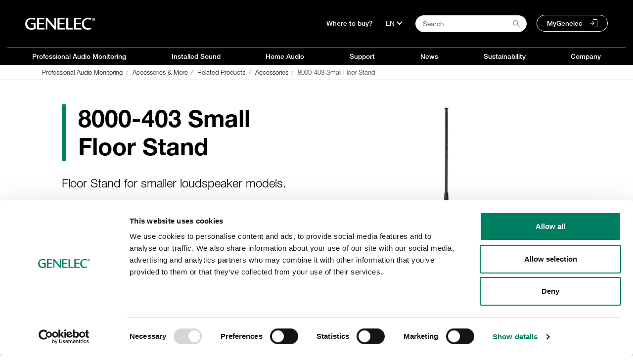

--- FILE ---
content_type: text/html;charset=UTF-8
request_url: https://www.genelec.com/en/accessories/8000-403-floor-stand
body_size: 48762
content:




































		<!DOCTYPE html>













































































<html class="ltr" dir="ltr" lang="en">

<head>
	 
		<title>8000-403 Small Floor Stand - Genelec.com</title>

	<link rel="shortcut icon" href="https://www.genelec.com/o/genelec-site-theme/images/favicon/favicon.svg" type="image/svg+xml">

	<link rel="apple-touch-icon" sizes="180x180" href="https://www.genelec.com/o/genelec-site-theme/images/favicon/apple-touch-icon.png">
	<link rel="icon" type="image/png" sizes="32x32" href="https://www.genelec.com/o/genelec-site-theme/images/favicon/favicon-32x32.png">
	<link rel="icon" type="image/png" sizes="16x16" href="https://www.genelec.com/o/genelec-site-theme/images/favicon/favicon-16x16.png">
	<link rel="manifest" href="https://www.genelec.com/o/genelec-site-theme/images/favicon/manifest.json" crossorigin="use-credentials">
	<link rel="mask-icon" href="https://www.genelec.com/o/genelec-site-theme/images/favicon/safari-pinned-tab.svg" color="#5bbad5">
	<link rel="shortcut icon" href="https://www.genelec.com/o/genelec-site-theme/images/favicon/favicon.ico">
	<meta name="msapplication-TileColor" content="#da532c">
	<meta name="msapplication-config" content="https://www.genelec.com/o/genelec-site-theme/images/favicon/browserconfig.xml">
	<meta name="theme-color" content="#ffffff">

	<meta content="initial-scale=1.0, width=device-width" name="viewport" />
	

	


 



































<meta content="text/html; charset=UTF-8" http-equiv="content-type" />









<meta content="Floor Stand for smaller loudspeaker models." lang="en-US" name="description" />


<script data-senna-track="permanent" src="/combo?browserId=other&minifierType=js&languageId=en_US&b=7201&t=1768256002008&/o/frontend-js-jquery-web/jquery/jquery.min.js&/o/frontend-js-jquery-web/jquery/bootstrap.bundle.min.js&/o/frontend-js-jquery-web/jquery/collapsible_search.js&/o/frontend-js-jquery-web/jquery/fm.js&/o/frontend-js-jquery-web/jquery/form.js&/o/frontend-js-jquery-web/jquery/popper.min.js&/o/frontend-js-jquery-web/jquery/side_navigation.js" type="text/javascript"></script>


<link href="https://www.genelec.com/o/genelec-site-theme/images/favicon.ico" rel="icon" />


<!-- DAaa /en/accessories/8000-403-floor-stand -->


		
			
				
				 
				 <link data-senna-track="temporary" href="https://www.genelec.com/accessories/8000-403-floor-stand" rel="canonical" />
				 
			
		





<link class="lfr-css-file" data-senna-track="temporary" href="https://www.genelec.com/o/genelec-site-theme/css/clay.css?browserId=other&amp;themeId=genelecsite_WAR_genelecsitetheme&amp;minifierType=css&amp;languageId=en_US&amp;b=7201&amp;t=1765180250000" id="liferayAUICSS" rel="stylesheet" type="text/css" />



<link data-senna-track="temporary" href="/o/frontend-css-web/main.css?browserId=other&amp;themeId=genelecsite_WAR_genelecsitetheme&amp;minifierType=css&amp;languageId=en_US&amp;b=7201&amp;t=1764135824118" id="liferayPortalCSS" rel="stylesheet" type="text/css" />









	

	





	



	

		<link data-senna-track="temporary" href="/combo?browserId=other&amp;minifierType=&amp;themeId=genelecsite_WAR_genelecsitetheme&amp;languageId=en_US&amp;b=7201&amp;com_liferay_product_navigation_product_menu_web_portlet_ProductMenuPortlet:%2Fcss%2Fmain.css&amp;t=1765180250000" id="cdc7ef3a" rel="stylesheet" type="text/css" />

	







<script data-senna-track="temporary" type="text/javascript">
	// <![CDATA[
		var Liferay = Liferay || {};

		Liferay.Browser = {
			acceptsGzip: function() {
				return true;
			},

			

			getMajorVersion: function() {
				return 131.0;
			},

			getRevision: function() {
				return '537.36';
			},
			getVersion: function() {
				return '131.0';
			},

			

			isAir: function() {
				return false;
			},
			isChrome: function() {
				return true;
			},
			isEdge: function() {
				return false;
			},
			isFirefox: function() {
				return false;
			},
			isGecko: function() {
				return true;
			},
			isIe: function() {
				return false;
			},
			isIphone: function() {
				return false;
			},
			isLinux: function() {
				return false;
			},
			isMac: function() {
				return true;
			},
			isMobile: function() {
				return false;
			},
			isMozilla: function() {
				return false;
			},
			isOpera: function() {
				return false;
			},
			isRtf: function() {
				return true;
			},
			isSafari: function() {
				return true;
			},
			isSun: function() {
				return false;
			},
			isWebKit: function() {
				return true;
			},
			isWindows: function() {
				return false;
			}
		};

		Liferay.Data = Liferay.Data || {};

		Liferay.Data.ICONS_INLINE_SVG = true;

		Liferay.Data.NAV_SELECTOR = '#navigation';

		Liferay.Data.NAV_SELECTOR_MOBILE = '#navigationCollapse';

		Liferay.Data.isCustomizationView = function() {
			return false;
		};

		Liferay.Data.notices = [
			null

			

			
		];

		Liferay.PortletKeys = {
			DOCUMENT_LIBRARY: 'com_liferay_document_library_web_portlet_DLPortlet',
			DYNAMIC_DATA_MAPPING: 'com_liferay_dynamic_data_mapping_web_portlet_DDMPortlet',
			ITEM_SELECTOR: 'com_liferay_item_selector_web_portlet_ItemSelectorPortlet'
		};

		Liferay.PropsValues = {
			JAVASCRIPT_SINGLE_PAGE_APPLICATION_TIMEOUT: 0,
			NTLM_AUTH_ENABLED: false,
			UPLOAD_SERVLET_REQUEST_IMPL_MAX_SIZE: 104857600
		};

		Liferay.ThemeDisplay = {

			

			
				getLayoutId: function() {
					return '396';
				},

				

				getLayoutRelativeControlPanelURL: function() {
					return '/en/group/site/~/control_panel/manage';
				},

				getLayoutRelativeURL: function() {
					return '/en/accessories/8000-403-floor-stand';
				},
				getLayoutURL: function() {
					return 'https://www.genelec.com/en/accessories/8000-403-floor-stand';
				},
				getParentLayoutId: function() {
					return '230';
				},
				isControlPanel: function() {
					return false;
				},
				isPrivateLayout: function() {
					return 'false';
				},
				isVirtualLayout: function() {
					return false;
				},
			

			getBCP47LanguageId: function() {
				return 'en-US';
			},
			getCanonicalURL: function() {

				

				return 'https://www.genelec.com/accessories/8000-403-floor-stand';
			},
			getCDNBaseURL: function() {
				return 'https://www.genelec.com';
			},
			getCDNDynamicResourcesHost: function() {
				return '';
			},
			getCDNHost: function() {
				return '';
			},
			getCompanyGroupId: function() {
				return '20152';
			},
			getCompanyId: function() {
				return '20116';
			},
			getDefaultLanguageId: function() {
				return 'en_US';
			},
			getDoAsUserIdEncoded: function() {
				return '';
			},
			getLanguageId: function() {
				return 'en_US';
			},
			getParentGroupId: function() {
				return '20143';
			},
			getPathContext: function() {
				return '';
			},
			getPathImage: function() {
				return '/image';
			},
			getPathJavaScript: function() {
				return '/o/frontend-js-web';
			},
			getPathMain: function() {
				return '/en/c';
			},
			getPathThemeImages: function() {
				return 'https://www.genelec.com/o/genelec-site-theme/images';
			},
			getPathThemeRoot: function() {
				return '/o/genelec-site-theme';
			},
			getPlid: function() {
				return '472255';
			},
			getPortalURL: function() {
				return 'https://www.genelec.com';
			},
			getScopeGroupId: function() {
				return '20143';
			},
			getScopeGroupIdOrLiveGroupId: function() {
				return '20143';
			},
			getSessionId: function() {
				return '';
			},
			getSiteAdminURL: function() {
				return 'https://www.genelec.com/group/site/~/control_panel/manage?p_p_lifecycle=0&p_p_state=maximized&p_p_mode=view';
			},
			getSiteGroupId: function() {
				return '20143';
			},
			getURLControlPanel: function() {
				return '/en/group/control_panel?refererPlid=472255';
			},
			getURLHome: function() {
				return 'https\x3a\x2f\x2fwww\x2egenelec\x2ecom\x2fweb\x2fsite\x2ffrontpage';
			},
			getUserEmailAddress: function() {
				return '';
			},
			getUserId: function() {
				return '20120';
			},
			getUserName: function() {
				return '';
			},
			isAddSessionIdToURL: function() {
				return false;
			},
			isImpersonated: function() {
				return false;
			},
			isSignedIn: function() {
				return false;
			},
			isStateExclusive: function() {
				return false;
			},
			isStateMaximized: function() {
				return false;
			},
			isStatePopUp: function() {
				return false;
			}
		};

		var themeDisplay = Liferay.ThemeDisplay;

		Liferay.AUI = {

			

			getAvailableLangPath: function() {
				return 'available_languages.jsp?browserId=other&themeId=genelecsite_WAR_genelecsitetheme&colorSchemeId=01&minifierType=js&languageId=en_US&b=7201&t=1768779610943';
			},
			getCombine: function() {
				return true;
			},
			getComboPath: function() {
				return '/combo/?browserId=other&minifierType=&languageId=en_US&b=7201&t=1764135824506&';
			},
			getDateFormat: function() {
				return '%m/%d/%Y';
			},
			getEditorCKEditorPath: function() {
				return '/o/frontend-editor-ckeditor-web';
			},
			getFilter: function() {
				var filter = 'raw';

				
					
						filter = 'min';
					
					

				return filter;
			},
			getFilterConfig: function() {
				var instance = this;

				var filterConfig = null;

				if (!instance.getCombine()) {
					filterConfig = {
						replaceStr: '.js' + instance.getStaticResourceURLParams(),
						searchExp: '\\.js$'
					};
				}

				return filterConfig;
			},
			getJavaScriptRootPath: function() {
				return '/o/frontend-js-web';
			},
			getLangPath: function() {
				return 'aui_lang.jsp?browserId=other&themeId=genelecsite_WAR_genelecsitetheme&colorSchemeId=01&minifierType=js&languageId=en_US&b=7201&t=1764135824506';
			},
			getPortletRootPath: function() {
				return '/html/portlet';
			},
			getStaticResourceURLParams: function() {
				return '?browserId=other&minifierType=&languageId=en_US&b=7201&t=1764135824506';
			}
		};

		Liferay.authToken = 'Vu1pOopr';

		

		Liferay.currentURL = '\x2fen\x2faccessories\x2f8000-403-floor-stand';
		Liferay.currentURLEncoded = '\x252Fen\x252Faccessories\x252F8000-403-floor-stand';
	// ]]>
</script>

<script src="/o/js_loader_config?t=1768256002022" type="text/javascript"></script>
<script data-senna-track="permanent" src="/combo?browserId=other&minifierType=js&languageId=en_US&b=7201&t=1764135824506&/o/frontend-js-web/loader/config.js&/o/frontend-js-web/loader/loader.js&/o/frontend-js-web/aui/aui/aui.js&/o/frontend-js-web/aui/aui-base-html5-shiv/aui-base-html5-shiv.js&/o/frontend-js-web/liferay/browser_selectors.js&/o/frontend-js-web/liferay/modules.js&/o/frontend-js-web/liferay/aui_sandbox.js&/o/frontend-js-web/misc/svg4everybody.js&/o/frontend-js-web/aui/arraylist-add/arraylist-add.js&/o/frontend-js-web/aui/arraylist-filter/arraylist-filter.js&/o/frontend-js-web/aui/arraylist/arraylist.js&/o/frontend-js-web/aui/array-extras/array-extras.js&/o/frontend-js-web/aui/array-invoke/array-invoke.js&/o/frontend-js-web/aui/attribute-base/attribute-base.js&/o/frontend-js-web/aui/attribute-complex/attribute-complex.js&/o/frontend-js-web/aui/attribute-core/attribute-core.js&/o/frontend-js-web/aui/attribute-observable/attribute-observable.js&/o/frontend-js-web/aui/attribute-extras/attribute-extras.js&/o/frontend-js-web/aui/base-base/base-base.js&/o/frontend-js-web/aui/base-pluginhost/base-pluginhost.js&/o/frontend-js-web/aui/classnamemanager/classnamemanager.js&/o/frontend-js-web/aui/datatype-xml-format/datatype-xml-format.js&/o/frontend-js-web/aui/datatype-xml-parse/datatype-xml-parse.js&/o/frontend-js-web/aui/dom-base/dom-base.js&/o/frontend-js-web/aui/dom-core/dom-core.js&/o/frontend-js-web/aui/dom-screen/dom-screen.js&/o/frontend-js-web/aui/dom-style/dom-style.js&/o/frontend-js-web/aui/event-base/event-base.js&/o/frontend-js-web/aui/event-custom-base/event-custom-base.js&/o/frontend-js-web/aui/event-custom-complex/event-custom-complex.js&/o/frontend-js-web/aui/event-delegate/event-delegate.js&/o/frontend-js-web/aui/event-focus/event-focus.js&/o/frontend-js-web/aui/event-hover/event-hover.js&/o/frontend-js-web/aui/event-key/event-key.js&/o/frontend-js-web/aui/event-mouseenter/event-mouseenter.js&/o/frontend-js-web/aui/event-mousewheel/event-mousewheel.js" type="text/javascript"></script>
<script data-senna-track="permanent" src="/combo?browserId=other&minifierType=js&languageId=en_US&b=7201&t=1764135824506&/o/frontend-js-web/aui/event-outside/event-outside.js&/o/frontend-js-web/aui/event-resize/event-resize.js&/o/frontend-js-web/aui/event-simulate/event-simulate.js&/o/frontend-js-web/aui/event-synthetic/event-synthetic.js&/o/frontend-js-web/aui/intl/intl.js&/o/frontend-js-web/aui/io-base/io-base.js&/o/frontend-js-web/aui/io-form/io-form.js&/o/frontend-js-web/aui/io-queue/io-queue.js&/o/frontend-js-web/aui/io-upload-iframe/io-upload-iframe.js&/o/frontend-js-web/aui/io-xdr/io-xdr.js&/o/frontend-js-web/aui/json-parse/json-parse.js&/o/frontend-js-web/aui/json-stringify/json-stringify.js&/o/frontend-js-web/aui/node-base/node-base.js&/o/frontend-js-web/aui/node-core/node-core.js&/o/frontend-js-web/aui/node-event-delegate/node-event-delegate.js&/o/frontend-js-web/aui/node-event-simulate/node-event-simulate.js&/o/frontend-js-web/aui/node-focusmanager/node-focusmanager.js&/o/frontend-js-web/aui/node-pluginhost/node-pluginhost.js&/o/frontend-js-web/aui/node-screen/node-screen.js&/o/frontend-js-web/aui/node-style/node-style.js&/o/frontend-js-web/aui/oop/oop.js&/o/frontend-js-web/aui/plugin/plugin.js&/o/frontend-js-web/aui/pluginhost-base/pluginhost-base.js&/o/frontend-js-web/aui/pluginhost-config/pluginhost-config.js&/o/frontend-js-web/aui/querystring-stringify-simple/querystring-stringify-simple.js&/o/frontend-js-web/aui/queue-promote/queue-promote.js&/o/frontend-js-web/aui/selector-css2/selector-css2.js&/o/frontend-js-web/aui/selector-css3/selector-css3.js&/o/frontend-js-web/aui/selector-native/selector-native.js&/o/frontend-js-web/aui/selector/selector.js&/o/frontend-js-web/aui/widget-base/widget-base.js&/o/frontend-js-web/aui/widget-htmlparser/widget-htmlparser.js&/o/frontend-js-web/aui/widget-skin/widget-skin.js&/o/frontend-js-web/aui/widget-uievents/widget-uievents.js&/o/frontend-js-web/aui/yui-throttle/yui-throttle.js&/o/frontend-js-web/aui/aui-base-core/aui-base-core.js" type="text/javascript"></script>
<script data-senna-track="permanent" src="/combo?browserId=other&minifierType=js&languageId=en_US&b=7201&t=1764135824506&/o/frontend-js-web/aui/aui-base-lang/aui-base-lang.js&/o/frontend-js-web/aui/aui-classnamemanager/aui-classnamemanager.js&/o/frontend-js-web/aui/aui-component/aui-component.js&/o/frontend-js-web/aui/aui-debounce/aui-debounce.js&/o/frontend-js-web/aui/aui-delayed-task-deprecated/aui-delayed-task-deprecated.js&/o/frontend-js-web/aui/aui-event-base/aui-event-base.js&/o/frontend-js-web/aui/aui-event-input/aui-event-input.js&/o/frontend-js-web/aui/aui-form-validator/aui-form-validator.js&/o/frontend-js-web/aui/aui-node-base/aui-node-base.js&/o/frontend-js-web/aui/aui-node-html5/aui-node-html5.js&/o/frontend-js-web/aui/aui-selector/aui-selector.js&/o/frontend-js-web/aui/aui-timer/aui-timer.js&/o/frontend-js-web/liferay/dependency.js&/o/frontend-js-web/liferay/dom_task_runner.js&/o/frontend-js-web/liferay/events.js&/o/frontend-js-web/liferay/language.js&/o/frontend-js-web/liferay/lazy_load.js&/o/frontend-js-web/liferay/liferay.js&/o/frontend-js-web/liferay/util.js&/o/frontend-js-web/liferay/global.bundle.js&/o/frontend-js-web/liferay/portal.js&/o/frontend-js-web/liferay/portlet.js&/o/frontend-js-web/liferay/workflow.js&/o/frontend-js-web/liferay/form.js&/o/frontend-js-web/liferay/form_placeholders.js&/o/frontend-js-web/liferay/icon.js&/o/frontend-js-web/liferay/menu.js&/o/frontend-js-web/liferay/notice.js&/o/frontend-js-web/liferay/poller.js" type="text/javascript"></script>




	

	<script data-senna-track="temporary" src="/o/js_bundle_config?t=1768256016880" type="text/javascript"></script>


<script data-senna-track="temporary" type="text/javascript">
	// <![CDATA[
		
			
				
		

		

		
	// ]]>
</script>





	
		

			

			
		
		



	
		

			

			
		
	












	

	





	



	









	                                                                        
            <meta property="og:url" content="https://www.genelec.com/en/accessories/8000-403-floor-stand" />

                <meta property="og:image" content="http://images.ctfassets.net/4zjnzn055a4v/5VwM1hDkQ8BOY5XEj9oETt/e6e43ef47f406c02e99ae64e0f0adfbd/8000-403.jpg?w=800" />

                <meta property="og:description" content="Floor Stand for smaller loudspeaker models." />

                <meta property="og:type" content="product" />











<link class="lfr-css-file" data-senna-track="temporary" href="https://www.genelec.com/o/genelec-site-theme/css/main.css?browserId=other&amp;themeId=genelecsite_WAR_genelecsitetheme&amp;minifierType=css&amp;languageId=en_US&amp;b=7201&amp;t=1765180250000" id="liferayThemeCSS" rel="stylesheet" type="text/css" />




	<style data-senna-track="temporary" type="text/css">
		.sidenav-box-light a { z-index: 1; }
	</style>





	<style data-senna-track="temporary" type="text/css">

		

			

		

			

		

			

		

			

		

			

		

			

				

					

#p_p_id_genelecsitedealermap_ .portlet-content {
border-top-width: 1px;
border-top-style: solid;
border-top-color: #D9D9D9
}




				

			

		

			

		

			

		

	</style>


































<script data-senna-track="temporary" type="text/javascript">
	if (window.Analytics) {
		window._com_liferay_document_library_analytics_isViewFileEntry = false;
	}
</script>

<script type="text/javascript">
// <![CDATA[
Liferay.on(
	'ddmFieldBlur', function(event) {
		if (window.Analytics) {
			Analytics.send(
				'fieldBlurred',
				'Form',
				{
					fieldName: event.fieldName,
					focusDuration: event.focusDuration,
					formId: event.formId,
					page: event.page - 1
				}
			);
		}
	}
);

Liferay.on(
	'ddmFieldFocus', function(event) {
		if (window.Analytics) {
			Analytics.send(
				'fieldFocused',
				'Form',
				{
					fieldName: event.fieldName,
					formId: event.formId,
					page: event.page - 1
				}
			);
		}
	}
);

Liferay.on(
	'ddmFormPageShow', function(event) {
		if (window.Analytics) {
			Analytics.send(
				'pageViewed',
				'Form',
				{
					formId: event.formId,
					page: event.page,
					title: event.title
				}
			);
		}
	}
);

Liferay.on(
	'ddmFormSubmit', function(event) {
		if (window.Analytics) {
			Analytics.send(
				'formSubmitted',
				'Form',
				{
					formId: event.formId
				}
			);
		}
	}
);

Liferay.on(
	'ddmFormView', function(event) {
		if (window.Analytics) {
			Analytics.send(
				'formViewed',
				'Form',
				{
					formId: event.formId,
					title: event.title
				}
			);
		}
	}
);
// ]]>
</script>

	
	<link rel="stylesheet" href="https://use.fontawesome.com/releases/v5.14.0/css/all.css" integrity="sha384-HzLeBuhoNPvSl5KYnjx0BT+WB0QEEqLprO+NBkkk5gbc67FTaL7XIGa2w1L0Xbgc" crossorigin="anonymous">
	<script src="https://www.genelec.com/o/genelec-site-theme/js/cookie.js"></script>
	<script src="https://www.genelec.com/o/genelec-site-theme/js/jquery-lazy/jquery.lazy.min.js"></script>
	<script src="https://www.genelec.com/o/genelec-site-theme/js/jquery-lazy/jquery.lazy.av.min.js"></script>
	
	<script src="https://www.genelec.com/o/genelec-site-theme/js/owlcarousel/owl.carousel.min.js"></script>
	<script src="https://www.genelec.com/o/genelec-site-theme/js/mminc64/mminc64.js?v=3" ></script> 
	
	<script src="https://www.genelec.com/o/genelec-site-theme/js/magiczoomplus/magiczoomplus.js" async></script>
	<script src="https://www.genelec.com/o/genelec-site-theme/js/magic360/magic360.js" defer></script>
	<script src="https://www.genelec.com/o/genelec-site-theme/js/parallax/parallax.min.js"></script>
	<script src="https://www.genelec.com/o/genelec-site-theme/js/photoswipe/photoswipe.min.js" defer></script>
	<script src="https://www.genelec.com/o/genelec-site-theme/js/photoswipe/photoswipe-ui-default.min.js" defer></script>
	<script src="https://www.genelec.com/o/genelec-site-theme/js/modernizr/modernizr-webp-check.js" defer></script>
	<script src="https://www.genelec.com/o/genelec-site-theme/js/jquery-shake/jquery.ui.shake.min.js" defer></script>


	<!-- Matomo Tag Manager -->
	<script>
	var _mtm = window._mtm = window._mtm || []; _mtm.push({'mtm.startTime': (new Date().getTime()), 'event': 'mtm.Start'});
	(function() {
	var d=document, g=d.createElement('script'), s=d.getElementsByTagName('script')[0]; g.async=true; g.src='https://cdn.matomo.cloud/genelec.matomo.cloud/container_dDiuebB6.js'; s.parentNode.insertBefore(g,s);
	
		var d=document, g=d.createElement('script'), s=d.getElementsByTagName('script')[0]; g.async=true; g.src='https://cdn.matomo.cloud/genelec.matomo.cloud/container_wf7c17o5.js'; s.parentNode.insertBefore(g,s);
	
	})();
	</script>
	<!-- End Matomo Tag Manager -->
		

	<link rel="stylesheet" href="https://use.typekit.net/ciq2jim.css">
                              

	<script>
	$(document).ready(function(){
		genelec.preloadImage(
			"/o/genelec-site-theme/images/icons/menu/Genelec_icon_mainmenu_RGB_language_header_hover.svg",
			"/o/genelec-site-theme/images/icons/menu/Genelec_icon_mainmenu_RGB_search_header_hover.svg",
			"/o/genelec-site-theme/images/icons/menu/Genelec_icon_mainmenu_RGB_MyGenelec_header_hover.svg"
		);
	}); 	
	</script>
</head>

<body class="
	 controls-visible  yui3-skin-sam guest-site signed-out public-page site 
	has-visible-navigation 
	 
	"
>

</style>



















































	<nav class="quick-access-nav" id="sntl_quickAccessNav">
			
				<a href="#main-content">Skip to Content</a>
			

			
	</nav>




















































































<div id="wrapper">
	<header id="banner" role="banner">














































































	<nav class="main-nav bg-black nav-visible d-none d-lg-block" id="main-nav" aria-label="Main menu">

	
	<div class="hide-accessible h1">Navigation</div>

	<div class="container container-1280 main-nav-container main-nav-top">
		

		<div class="nav-left">
			<a href="https://www.genelec.com" class="logo" title="Go to Genelec.com">
				<img src="https://www.genelec.com/o/genelec-site-theme/images/genelec-logo.png" alt="Go to Genelec.com">
			</a>
		</div>
		<div class="nav-right ">
			<ul class="list-inline pl-4">
			
				<li>
						<a href="/en/where-buy">
Where to buy?						</a>				
				</li>
					<li>
						<div>
							<button aria-label="Language" class="dropdown-toggle" type="button" id="langDropdownMenuButton" data-toggle="dropdown" aria-haspopup="true" aria-expanded="false">
								<span class="dropdown-content">EN</span>
								<i class="fas fa-chevron-down"></i>
							</button>
							<div class="dropdown-menu" aria-labelledby="langDropdownMenuButton">
								<a class="dropdown-item" href="https://www.genelec.com">English</a>
								<a class="dropdown-item" href="https://www.genelec.fi">Suomi</a>
									<a class="dropdown-item" href="https://www.genelec.se">Svenska</a>
									<a class="dropdown-item" href="https://www.genelec.de">Deutsch</a>
								<a class="dropdown-item" href="https://www.genelec.lat/">Español</a>								
								<a class="dropdown-item" href="https://www.genelec.jp/">日本語</a>
								<a class="dropdown-item" href="https://www.genelec.cn/">中文官网</a>
							</div>
						</div>
					</li>
				<li>
					<div>
						<div id="search-button-container" class="search-button-container">
							<input type="text" value="" placeholder="Search" class="addsearch addsearch-written" data-addsearch-field="true" autocomplete="off">
							<img alt="" class="search-icon" src="/o/genelec-site-theme/images/icons/basic-icons/search_icon.svg" />
						</div>
					</div>
				</li>

				<li>
					<a class="rounded-pill my-genelec-link" href="https://my.genelec.com">
MyGenelec					</a> 
				</li>
			</ul>
		</div>
		</div>

		<div class="container container-1280 main-nav-container">
			<div class="main-nav-separator"></div>
		</div>
		<div class="container container-1280 main-nav-container main-nav-pages">

		<div class="nav-menu">
			<ul class="list-unstyled">




							
					<li id="nav-menu-1" onmouseover="openSubnav(1)" onmouseout="closeSubnav(1)">

						<a href="https://www.genelec.com/studio-monitors">

							Professional Audio Monitoring
						</a>
				</li>



							
					<li id="nav-menu-2" onmouseover="openSubnav(2)" onmouseout="closeSubnav(2)">

						<a href="https://www.genelec.com/installed-sound">

							Installed Sound
						</a>
				</li>



							
					<li id="nav-menu-3" onmouseover="openSubnav(3)" onmouseout="closeSubnav(3)">

						<a href="https://www.genelec.com/home-audio">

							Home Audio
						</a>
				</li>





							
					<li id="nav-menu-6" onmouseover="openSubnav(6)" onmouseout="closeSubnav(6)">

						<a href="https://www.genelec.com/support">

							Support
						</a>
				</li>



							
					<li id="nav-menu-7" onmouseover="openSubnav(7)" onmouseout="closeSubnav(7)">

						<a href="https://www.genelec.com/news">

							News
						</a>
				</li>



							
					<li id="nav-menu-8" onmouseover="openSubnav(8)" onmouseout="closeSubnav(8)">

						<a href="https://www.genelec.com/sustainability">

							Sustainability
						</a>
				</li>



							
					<li id="nav-menu-9" onmouseover="openSubnav(9)" onmouseout="closeSubnav(9)">

						<a href="https://www.genelec.com/about-us">

							Company
						</a>
				</li>

























			
			</ul>
			<div class="nav-slidebar"></div>
		</div>

		

		
	</div>
	



	<div class="submenu-breadcrumb">
		<div class="container container-1280">
			<div>








































	

	<div class="portlet-boundary portlet-boundary_com_liferay_site_navigation_breadcrumb_web_portlet_SiteNavigationBreadcrumbPortlet_  portlet-static portlet-static-end portlet-decorate portlet-breadcrumb " id="p_p_id_com_liferay_site_navigation_breadcrumb_web_portlet_SiteNavigationBreadcrumbPortlet_">
		<span id="p_com_liferay_site_navigation_breadcrumb_web_portlet_SiteNavigationBreadcrumbPortlet"></span>




	

	
		
			






































	
		
<section class="portlet" id="portlet_com_liferay_site_navigation_breadcrumb_web_portlet_SiteNavigationBreadcrumbPortlet">


	<div class="portlet-content">


		
			<div class=" portlet-content-container">
				


	<div class="portlet-body">



	
		
			
				
					



















































	

				

				
					
						


	

		





























































<nav aria-label="Breadcrumb" id="_com_liferay_site_navigation_breadcrumb_web_portlet_SiteNavigationBreadcrumbPortlet_breadcrumbs-defaultScreen">
	

		

			<ol class="breadcrumb">
			<li class="breadcrumb-item">
					<a class="breadcrumb-link" href="https://www.genelec.com/en/studio-monitors" title="Professional Audio Monitoring">
						<span class="breadcrumb-text-truncate">Professional Audio Monitoring</span>
					</a>
			</li>
			<li class="breadcrumb-item">
					<a class="breadcrumb-link" href="https://www.genelec.com/en/accessories-more" title="Accessories &amp; More">
						<span class="breadcrumb-text-truncate">Accessories &amp; More</span>
					</a>
			</li>
			<li class="breadcrumb-item">
					<a class="breadcrumb-link" href="https://www.genelec.com/en/related-products" title="Related Products">
						<span class="breadcrumb-text-truncate">Related Products</span>
					</a>
			</li>
			<li class="breadcrumb-item">
					<a class="breadcrumb-link" href="https://www.genelec.com/en/accessories" title="Accessories">
						<span class="breadcrumb-text-truncate">Accessories</span>
					</a>
			</li>
			<li class="breadcrumb-item">
					<span class="active breadcrumb-text-truncate">8000-403 Small Floor Stand</span>
			</li>
	</ol>

	
</nav>

	
	
					
				
			
		
	
	


	</div>

			</div>
		
	</div>
</section>
	

		
		







	</div>




			</div>
		</div>
	</div>
	

</nav>
<a href="javascript:void(0)" class="closebtn navbar-toggle" id="closeNavIcon">×</a>




		<div id="myNav0" class="overlay-menu" onmouseover="openSubnav(0)" onmouseout="closeSubnav(0)">
			<div class="overlay-menu-container">
				<div class="overlay-menu-content">
                    


					<div class="row top-row">


	
	
	
	
						 
					</div> <!-- row top-row -->




					<div class="row">








								







								

					</div><!-- .row -->
				</div> <!-- .overlay-menu-content -->
			</div> <!-- .overlay-menu-container --> 
		</div> <!-- .overlay-menu -->

		<div id="myNav1" class="overlay-menu" onmouseover="openSubnav(1)" onmouseout="closeSubnav(1)">
			<div class="overlay-menu-container">
				<div class="overlay-menu-content">
                    


					<div class="row top-row">


	
	
	                                    
	
	
	
	                                                <div class="col-md-2 offset-md-1" style="background-image: url(https://images.ctfassets.net/4zjnzn055a4v/2vMZL3RaP3LQsYCpyKJYL1/bce4441be4794b7953252b9e257fa420/menuicon_music-production.png?h=250&fm=jpg&q=85)">
	

											<a href="https://www.genelec.com/en/audio-solutions">
	
												<div class="nav-item-text">
		
		
																		<span class="text-light">
																			<div class="text-bold">Audio Monitoring Solutions</div>
																		</span>
		
												</div> <!-- nav-item-text -->
											</a>
	                                    </div> <!-- col-md-2 -->
	
	
	                                    
	
	                                            
	                                                <div class="col-md-2" style="background-image: url(https://images.ctfassets.net/4zjnzn055a4v/2KVcIvhuz0MzCuDLRlanzS/cfb8fb47c253b3dfe04aa5b72f124d5b/active_studiomonitors_web_menu_icon.jpg?w=218&h=150)">
	

											<a href="https://www.genelec.com/en/active-monitors-subwoofers">
	
												<div class="nav-item-text">
		
		
																		<span class="text-light">
																			<div class="text-bold">Active Monitors &amp; Subwoofers</div>
																		</span>
		
												</div> <!-- nav-item-text -->
											</a>
	                                    </div> <!-- col-md-2 -->
	
	
	                                    
	
	                                            
	                                                <div class="col-md-2" style="background-image: url(https://images.ctfassets.net/4zjnzn055a4v/4STpaLmJieDG9YUoHtBED9/5021530f431ad6526a5320ad549eec51/Smart_active_monitoring_menu_icon.png?w=218&h=150)">
	

											<a href="https://www.genelec.com/en/sam-studio-monitors-subwoofers">
	
												<div class="nav-item-text">
		
		
																		<span class="text-light">
																			<div class="text-bold">Smart Active Monitoring</div>
																		</span>
		
												</div> <!-- nav-item-text -->
											</a>
	                                    </div> <!-- col-md-2 -->
	
	
	                                    
	
	                                            
	                                                <div class="col-md-2" style="background-image: url(https://images.ctfassets.net/4zjnzn055a4v/SJD33MmW9biq31iifj5jN/a443a2f5227504932ae918804981d116/unio_menu_image.jpg?w=218&h=150)">
	

											<a href="https://www.genelec.com/en/unio">
	
												<div class="nav-item-text">
		
		
																		<span class="text-light">
																			<div class="text-bold">UNIO - Personal Reference Monitoring</div>
																		</span>
		
												</div> <!-- nav-item-text -->
											</a>
	                                    </div> <!-- col-md-2 -->
	
	
	                                    
	
	                                            
	                                                <div class="col-md-2" style="background-image: url(https://images.ctfassets.net/4zjnzn055a4v/7vop8G5SZHwyxcfaZ6GeKQ/5710089f40463fb1a67b7aa4a773c0b2/menuicon_accessories-more.jpg?h=250)">
	

											<a href="https://www.genelec.com/en/accessories-more">
	
												<div class="nav-item-text">
		
		
																		<span class="text-light">
																			<div class="text-bold">Accessories &amp; More</div>
																		</span>
		
												</div> <!-- nav-item-text -->
											</a>
	                                    </div> <!-- col-md-2 -->
	
	
	
	
						 
					</div> <!-- row top-row -->




					<div class="row">




									<div class="col-md-2 offset-md-1">








										


												<div class="nav-container">
													<div>

														<a href="https://www.genelec.com/en/music-production">
															<span class="nav-text-md">Music Production</span>
														</a>
													</div>




                                                <div>




                                                            <a href="https://www.genelec.com/en/music-studio">
                                                                <span class="nav-text-sm">Music Studio<i class="fas fa-arrow-right tiny-icon"></i></span>
                                                            </a>




                                                            <a href="https://www.genelec.com/en/mastering">
                                                                <span class="nav-text-sm">Mastering<i class="fas fa-arrow-right tiny-icon"></i></span>
                                                            </a>




                                                            <a href="https://www.genelec.com/en/home-studio-songwriting">
                                                                <span class="nav-text-sm">Home Studio &amp; Songwriting<i class="fas fa-arrow-right tiny-icon"></i></span>
                                                            </a>




                                                            <a href="https://www.genelec.com/en/dj-electronic-music">
                                                                <span class="nav-text-sm">DJ &amp; Electronic Music<i class="fas fa-arrow-right tiny-icon"></i></span>
                                                            </a>




                                                            <a href="https://www.genelec.com/en/proathome">
                                                                <span class="nav-text-sm">Pro At Home<i class="fas fa-arrow-right tiny-icon"></i></span>
                                                            </a>




												</div> <!-- empty div -->
											</div> 












												<hr>


										


												<div class="nav-container">
													<div>

														<a href="https://www.genelec.com/en/audiovisual-production">
															<span class="nav-text-md">Audiovisual Production</span>
														</a>
													</div>




                                                <div>




                                                            <a href="https://www.genelec.com/en/broadcast-ob-van">
                                                                <span class="nav-text-sm">Broadcast &amp; OB-Van<i class="fas fa-arrow-right tiny-icon"></i></span>
                                                            </a>




                                                            <a href="https://www.genelec.com/en/film-drama-post">
                                                                <span class="nav-text-sm">Film, Drama &amp; Post<i class="fas fa-arrow-right tiny-icon"></i></span>
                                                            </a>




                                                            <a href="https://www.genelec.com/en/game-audio">
                                                                <span class="nav-text-sm">Game Audio<i class="fas fa-arrow-right tiny-icon"></i></span>
                                                            </a>


												</div> <!-- empty div -->
											</div> 












												<hr>


										


												<div class="nav-container">
													<div>

														<a href="https://www.genelec.com/en/education-research">
															<span class="nav-text-md">Education &amp; Research</span>
														</a>
													</div>




                                                <div>


                                                            <a href="https://www.genelec.com/en/audio-music-education">
                                                                <span class="nav-text-sm">Audio &amp; Music Education<i class="fas fa-arrow-right tiny-icon"></i></span>
                                                            </a>




                                                            <a href="https://www.genelec.com/en/research">
                                                                <span class="nav-text-sm">Research<i class="fas fa-arrow-right tiny-icon"></i></span>
                                                            </a>


												</div> <!-- empty div -->
											</div> 






								</div> <!-- col-md-2 -->
								



									<div class="col-md-2">








										


												<div class="nav-container">
													<div>

														<a href="https://www.genelec.com/en/active-2-way-studio-monitors">
															<span class="nav-text-md">Active 2-Way Monitors</span>
														</a>
													</div>




                                                <div>


                                                            <a href="https://www.genelec.com/en/8010a">
                                                                <span class="nav-text-sm">8010A<i class="fas fa-arrow-right tiny-icon"></i></span>
                                                            </a>




                                                            <a href="https://www.genelec.com/en/8020d">
                                                                <span class="nav-text-sm">8020D<i class="fas fa-arrow-right tiny-icon"></i></span>
                                                            </a>




                                                            <a href="https://www.genelec.com/en/8030c">
                                                                <span class="nav-text-sm">8030C<i class="fas fa-arrow-right tiny-icon"></i></span>
                                                            </a>




                                                            <a href="https://www.genelec.com/en/8040b">
                                                                <span class="nav-text-sm">8040B<i class="fas fa-arrow-right tiny-icon"></i></span>
                                                            </a>




                                                            <a href="https://www.genelec.com/en/8050b">
                                                                <span class="nav-text-sm">8050B<i class="fas fa-arrow-right tiny-icon"></i></span>
                                                            </a>


												</div> <!-- empty div -->
											</div> 












												<hr>


										


												<div class="nav-container">
													<div>

														<a href="https://www.genelec.com/en/active-subwoofers">
															<span class="nav-text-md">Active Subwoofers</span>
														</a>
													</div>




                                                <div>


                                                            <a href="https://www.genelec.com/en/7040a">
                                                                <span class="nav-text-sm">7040A<i class="fas fa-arrow-right tiny-icon"></i></span>
                                                            </a>




                                                            <a href="https://www.genelec.com/en/7050c">
                                                                <span class="nav-text-sm">7050C<i class="fas fa-arrow-right tiny-icon"></i></span>
                                                            </a>


												</div> <!-- empty div -->
											</div> 






								</div> <!-- col-md-2 -->
								



									<div class="col-md-2">








										


												<div class="nav-container">
													<div>

														<a href="https://www.genelec.com/en/theones">
															<span class="nav-text-md">The Ones</span>
														</a>
													</div>




                                                <div>


                                                            <a href="https://www.genelec.com/en/8331a">
                                                                <span class="nav-text-sm">8331A<i class="fas fa-arrow-right tiny-icon"></i></span>
                                                            </a>




                                                            <a href="https://www.genelec.com/en/8341a">
                                                                <span class="nav-text-sm">8341A<i class="fas fa-arrow-right tiny-icon"></i></span>
                                                            </a>




                                                            <a href="https://www.genelec.com/en/8351b">
                                                                <span class="nav-text-sm">8351B<i class="fas fa-arrow-right tiny-icon"></i></span>
                                                            </a>




                                                            <a href="https://www.genelec.com/en/8361a">
                                                                <span class="nav-text-sm">8361A<i class="fas fa-arrow-right tiny-icon"></i></span>
                                                            </a>




                                                            <a href="https://www.genelec.com/en/w371a">
                                                                <span class="nav-text-sm">W371A<i class="fas fa-arrow-right tiny-icon"></i></span>
                                                            </a>


												</div> <!-- empty div -->
											</div> 












												<hr>


										


												<div class="nav-container">
													<div>

														<a href="https://www.genelec.com/en/smart-active-2-way-studio-monitors">
															<span class="nav-text-md">Smart Active 2-Way Monitors</span>
														</a>
													</div>




                                                <div>


                                                            <a href="https://www.genelec.com/en/8320a">
                                                                <span class="nav-text-sm">8320A<i class="fas fa-arrow-right tiny-icon"></i></span>
                                                            </a>




                                                            <a href="https://www.genelec.com/en/8330a">
                                                                <span class="nav-text-sm">8330A<i class="fas fa-arrow-right tiny-icon"></i></span>
                                                            </a>




                                                            <a href="https://www.genelec.com/en/8340a">
                                                                <span class="nav-text-sm">8340A<i class="fas fa-arrow-right tiny-icon"></i></span>
                                                            </a>




                                                            <a href="https://www.genelec.com/en/8350a">
                                                                <span class="nav-text-sm">8350A<i class="fas fa-arrow-right tiny-icon"></i></span>
                                                            </a>




                                                            <a href="https://www.genelec.com/en/1032c">
                                                                <span class="nav-text-sm">1032C<i class="fas fa-arrow-right tiny-icon"></i></span>
                                                            </a>


												</div> <!-- empty div -->
											</div> 












												<hr>


										


												<div class="nav-container">
													<div>

														<a href="https://www.genelec.com/en/smart-active-studio-subwoofers">
															<span class="nav-text-md">Smart Active Subs</span>
														</a>
													</div>




                                                <div>


                                                            <a href="https://www.genelec.com/en/7350a">
                                                                <span class="nav-text-sm">7350A<i class="fas fa-arrow-right tiny-icon"></i></span>
                                                            </a>




                                                            <a href="https://www.genelec.com/en/7360a">
                                                                <span class="nav-text-sm">7360A<i class="fas fa-arrow-right tiny-icon"></i></span>
                                                            </a>




                                                            <a href="https://www.genelec.com/en/7370a">
                                                                <span class="nav-text-sm">7370A<i class="fas fa-arrow-right tiny-icon"></i></span>
                                                            </a>




                                                            <a href="https://www.genelec.com/en/7380a">
                                                                <span class="nav-text-sm">7380A<i class="fas fa-arrow-right tiny-icon"></i></span>
                                                            </a>




                                                            <a href="https://www.genelec.com/en/7382a">
                                                                <span class="nav-text-sm">7382A<i class="fas fa-arrow-right tiny-icon"></i></span>
                                                            </a>


												</div> <!-- empty div -->
											</div> 












												<hr>


										


												<div class="nav-container">
													<div>

														<a href="https://www.genelec.com/en/main-studio-monitors">
															<span class="nav-text-md">Main Monitors</span>
														</a>
													</div>




                                                <div>


                                                            <a href="https://www.genelec.com/en/8380a">
                                                                <span class="nav-text-sm">8380A<i class="fas fa-arrow-right tiny-icon"></i></span>
                                                            </a>




                                                            <a href="https://www.genelec.com/en/8381a">
                                                                <span class="nav-text-sm">8381A<i class="fas fa-arrow-right tiny-icon"></i></span>
                                                            </a>




                                                            <a href="https://www.genelec.com/en/s360a">
                                                                <span class="nav-text-sm">S360A<i class="fas fa-arrow-right tiny-icon"></i></span>
                                                            </a>




                                                            <a href="https://www.genelec.com/en/1237a">
                                                                <span class="nav-text-sm">1237A<i class="fas fa-arrow-right tiny-icon"></i></span>
                                                            </a>




                                                            <a href="https://www.genelec.com/en/1238a">
                                                                <span class="nav-text-sm">1238A<i class="fas fa-arrow-right tiny-icon"></i></span>
                                                            </a>




                                                            <a href="https://www.genelec.com/en/1238ac">
                                                                <span class="nav-text-sm">1238AC<i class="fas fa-arrow-right tiny-icon"></i></span>
                                                            </a>




                                                            <a href="https://www.genelec.com/en/1238df">
                                                                <span class="nav-text-sm">1238DF<i class="fas fa-arrow-right tiny-icon"></i></span>
                                                            </a>




                                                            <a href="https://www.genelec.com/en/1234a">
                                                                <span class="nav-text-sm">1234A<i class="fas fa-arrow-right tiny-icon"></i></span>
                                                            </a>




                                                            <a href="https://www.genelec.com/en/1234ac">
                                                                <span class="nav-text-sm">1234AC<i class="fas fa-arrow-right tiny-icon"></i></span>
                                                            </a>




                                                            <a href="https://www.genelec.com/en/1235a">
                                                                <span class="nav-text-sm">1235A<i class="fas fa-arrow-right tiny-icon"></i></span>
                                                            </a>




                                                            <a href="https://www.genelec.com/en/1236a">
                                                                <span class="nav-text-sm">1236A<i class="fas fa-arrow-right tiny-icon"></i></span>
                                                            </a>




												</div> <!-- empty div -->
											</div> 










								</div> <!-- col-md-2 -->
								



									<div class="col-md-2">








										


												<div class="nav-container">
													<div>

														<a href="https://www.genelec.com/unio">
															<span class="nav-text-md">UNIO</span>
														</a>
													</div>




                                                <div>


                                                            <a href="https://www.genelec.com/unio">
                                                                <span class="nav-text-sm">UNIO Audio Monitoring Ecosystem<i class="fas fa-arrow-right tiny-icon"></i></span>
                                                            </a>


												</div> <!-- empty div -->
											</div> 












												<hr>


										


												<div class="nav-container">
													<div>

														<a href="https://www.genelec.com/en/glm">
															<span class="nav-text-md">UNIO Software</span>
														</a>
													</div>




                                                <div>


                                                            <a href="https://www.genelec.com/glm">
                                                                <span class="nav-text-sm">GLM Software<i class="fas fa-arrow-right tiny-icon"></i></span>
                                                            </a>




                                                            <a href="https://www.genelec.com/en/glm-grade">
                                                                <span class="nav-text-sm">GLM GRADE<i class="fas fa-arrow-right tiny-icon"></i></span>
                                                            </a>




                                                            <a href="https://www.genelec.com/en/aural-id">
                                                                <span class="nav-text-sm">Aural ID<i class="fas fa-arrow-right tiny-icon"></i></span>
                                                            </a>












												</div> <!-- empty div -->
											</div> 












												<hr>


										


												<div class="nav-container">
													<div>

														<a href="https://www.genelec.com/en/glm-devices">
															<span class="nav-text-md">GLM Devices</span>
														</a>
													</div>




                                                <div>


                                                            <a href="https://www.genelec.com/9301b">
                                                                <span class="nav-text-sm">9301B<i class="fas fa-arrow-right tiny-icon"></i></span>
                                                            </a>




                                                            <a href="https://www.genelec.com/en/9320a">
                                                                <span class="nav-text-sm">9320A<i class="fas fa-arrow-right tiny-icon"></i></span>
                                                            </a>




                                                            <a href="https://www.genelec.com/9401a">
                                                                <span class="nav-text-sm">9401A<i class="fas fa-arrow-right tiny-icon"></i></span>
                                                            </a>




                                                            <a href="https://www.genelec.com/en/glm-kit">
                                                                <span class="nav-text-sm">GLM Calibration Kit<i class="fas fa-arrow-right tiny-icon"></i></span>
                                                            </a>






												</div> <!-- empty div -->
											</div> 






								</div> <!-- col-md-2 -->
								



									<div class="col-md-2">








										


												<div class="nav-container">
													<div>

														<a href="https://www.genelec.com/accessories-more">
															<span class="nav-text-md">Related Products</span>
														</a>
													</div>




                                                <div>


                                                            <a href="https://www.genelec.com/en/accessories">
                                                                <span class="nav-text-sm">Accessories<i class="fas fa-arrow-right tiny-icon"></i></span>
                                                            </a>




                                                            <a href="https://www.genelec.com/en/optional-hardware">
                                                                <span class="nav-text-sm">Optional Hardware<i class="fas fa-arrow-right tiny-icon"></i></span>
                                                            </a>




                                                            <a href="https://www.genelec.com/en/raw">
                                                                <span class="nav-text-sm">RAW Speakers<i class="fas fa-arrow-right tiny-icon"></i></span>
                                                            </a>




                                                            <a href="https://www.genelec.com/en/previous-models">
                                                                <span class="nav-text-sm">Previous Models<i class="fas fa-arrow-right tiny-icon"></i></span>
                                                            </a>


												</div> <!-- empty div -->
											</div> 












												<hr>


										


												<div class="nav-container">
													<div>

														<a href="https://www.genelec.com/experience-centres">
															<span class="nav-text-md">Experience Genelec</span>
														</a>
													</div>




                                                <div>


                                                            <a href="https://www.genelec.com/experience-centres">
                                                                <span class="nav-text-sm">Experience Centres<i class="fas fa-arrow-right tiny-icon"></i></span>
                                                            </a>




                                                            <a href="https://www.genelec.com/references">
                                                                <span class="nav-text-sm">Case Studies<i class="fas fa-arrow-right tiny-icon"></i></span>
                                                            </a>




                                                            <a href="https://www.genelec.com/events">
                                                                <span class="nav-text-sm">Events &amp; Training<i class="fas fa-arrow-right tiny-icon"></i></span>
                                                            </a>






                                                            <a href="https://www.genelec.com/immersive-hub">
                                                                <span class="nav-text-sm">Immersive Hub<i class="fas fa-arrow-right tiny-icon"></i></span>
                                                            </a>


												</div> <!-- empty div -->
											</div> 












												<hr>


										


												<div class="nav-container">
													<div>

														<a href="https://www.genelec.com/support">
															<span class="nav-text-md">Support</span>
														</a>
													</div>




                                                <div>


                                                            <a href="https://my.genelec.com">
                                                                <span class="nav-text-sm">MyGenelec<i class="fas fa-arrow-right tiny-icon"></i></span>
                                                            </a>




                                                            <a href="https://www.genelec.com/customer-service">
                                                                <span class="nav-text-sm">Customer Support<i class="fas fa-arrow-right tiny-icon"></i></span>
                                                            </a>




                                                            <a href="/where-buy">
                                                                <span class="nav-text-sm">Where To Buy<i class="fas fa-arrow-right tiny-icon"></i></span>
                                                            </a>




                                                            <a href="https://www.genelec.com/design-tools">
                                                                <span class="nav-text-sm">Design Tools<i class="fas fa-arrow-right tiny-icon"></i></span>
                                                            </a>




                                                            <a href="https://www.genelec.com/catalogues-guides">
                                                                <span class="nav-text-sm">Guides<i class="fas fa-arrow-right tiny-icon"></i></span>
                                                            </a>


												</div> <!-- empty div -->
											</div> 














										

												<a href="/software">

                                                    <span class="nav-text-sm">
                                                        Software
                                                        <i class="fas fa-arrow-right tiny-icon"></i>
                                                    </span>
                                                </a>



















								</div> <!-- col-md-2 -->
								































								







								

					</div><!-- .row -->
				</div> <!-- .overlay-menu-content -->
			</div> <!-- .overlay-menu-container --> 
		</div> <!-- .overlay-menu -->

		<div id="myNav2" class="overlay-menu" onmouseover="openSubnav(2)" onmouseout="closeSubnav(2)">
			<div class="overlay-menu-container">
				<div class="overlay-menu-content">
                    


					<div class="row top-row">


	
	
	                                    
	
	
	
	                                                <div class="col-md-2 offset-md-1" style="background-image: url(https://images.ctfassets.net/4zjnzn055a4v/7o8W3ETgvO4fdqUjcbTVXS/97ef2aee09703b6c4605c071fdd91803/menuicon_av-applications.png?h=250&fm=jpg&q=85)">
	

											<a href="https://www.genelec.com/en/av-installation">
	
												<div class="nav-item-text">
		
		
																		<span class="text-light">
																			<div class="text-bold">AV Applications</div>
																		</span>
		
												</div> <!-- nav-item-text -->
											</a>
	                                    </div> <!-- col-md-2 -->
	
	
	                                    
	
	                                            
	                                                <div class="col-md-2" style="background-image: url(https://images.ctfassets.net/4zjnzn055a4v/HhMmQChDYpuoUM2Ou099U/305ac1540ff73dce22c689c955891d40/menuicon_av-speakers-v2.jpg?h=250)">
	

											<a href="https://www.genelec.com/en/active-installation-speakers">
	
												<div class="nav-item-text">
		
		
																		<span class="text-light">
																			<div class="text-bold">Active Installation Speakers</div>
																		</span>
		
												</div> <!-- nav-item-text -->
											</a>
	                                    </div> <!-- col-md-2 -->
	
	
	                                    
	
	                                            
	                                                <div class="col-md-2" style="background-image: url(https://images.ctfassets.net/4zjnzn055a4v/7Bbujui8wCv23l003YoeVn/716e8d4e5089a3fdac309c53e63f4947/smartip_menu_image.jpg?w=218&h=150)">
	

											<a href="https://www.genelec.com/en/smart-ip">
	
												<div class="nav-item-text">
		
		
																		<span class="text-light">
																			<div class="text-bold">Smart IP Installation Speakers</div>
																		</span>
		
												</div> <!-- nav-item-text -->
											</a>
	                                    </div> <!-- col-md-2 -->
	
	
	                                    
	
	                                            
	                                                <div class="col-md-2" style="background-image: url(https://images.ctfassets.net/4zjnzn055a4v/1tzgcFH8u2X1lJ1PL2chiK/f02c693771073e136e2eb1db887d3459/menuicon_smartip-manager.jpg?w=218&h=150)">
	

											<a href="https://www.genelec.com/en/smart-ip-software">
	
												<div class="nav-item-text">
		
		
																		<span class="text-light">
																			<div class="text-bold">Smart IP Software &amp; Integration</div>
																		</span>
		
												</div> <!-- nav-item-text -->
											</a>
	                                    </div> <!-- col-md-2 -->
	
	
	                                    
	
	                                            
	                                                <div class="col-md-2" style="background-image: url(https://images.ctfassets.net/4zjnzn055a4v/7eiq5iqvRhs7Uj4uzqeGKd/640b39d24a12d4179e0ac47124f108d8/menuicon_av_accessories.jpg?w=218&h=150)">
	

											<a href="https://www.genelec.com/accessories-more">
	
												<div class="nav-item-text">
		
		
																		<span class="text-light">
																			<div class="text-bold">Installed Sound Support</div>
																		</span>
		
												</div> <!-- nav-item-text -->
											</a>
	                                    </div> <!-- col-md-2 -->
	
	
	
	
	
	
	
	
						 
					</div> <!-- row top-row -->




					<div class="row">




									<div class="col-md-2 offset-md-1">








										

												<a href="https://www.genelec.com/en/hospitality">

                                                    <span class="nav-text-sm">
                                                        Hospitality
                                                        <i class="fas fa-arrow-right tiny-icon"></i>
                                                    </span>
                                                </a>















										

												<a href="https://www.genelec.com/en/corporate-av">

                                                    <span class="nav-text-sm">
                                                        Corporate AV
                                                        <i class="fas fa-arrow-right tiny-icon"></i>
                                                    </span>
                                                </a>















										

												<a href="https://www.genelec.com/en/public-places">

                                                    <span class="nav-text-sm">
                                                        Public Places
                                                        <i class="fas fa-arrow-right tiny-icon"></i>
                                                    </span>
                                                </a>



















										

												<a href="https://www.genelec.com/en/education">

                                                    <span class="nav-text-sm">
                                                        Education
                                                        <i class="fas fa-arrow-right tiny-icon"></i>
                                                    </span>
                                                </a>







































								</div> <!-- col-md-2 -->
								



									<div class="col-md-2">








										

												<a href="https://www.genelec.com/en/4010a">

                                                    <span class="nav-text-sm">
                                                        4010A
                                                        <i class="fas fa-arrow-right tiny-icon"></i>
                                                    </span>
                                                </a>















										

												<a href="https://www.genelec.com/en/4020c">

                                                    <span class="nav-text-sm">
                                                        4020C
                                                        <i class="fas fa-arrow-right tiny-icon"></i>
                                                    </span>
                                                </a>















										

												<a href="https://www.genelec.com/en/4030c">

                                                    <span class="nav-text-sm">
                                                        4030C
                                                        <i class="fas fa-arrow-right tiny-icon"></i>
                                                    </span>
                                                </a>















										

												<a href="https://www.genelec.com/en/4040a">

                                                    <span class="nav-text-sm">
                                                        4040A
                                                        <i class="fas fa-arrow-right tiny-icon"></i>
                                                    </span>
                                                </a>















								</div> <!-- col-md-2 -->
								



									<div class="col-md-2">








										

												<a href="https://www.genelec.com/en/4410a">

                                                    <span class="nav-text-sm">
                                                        4410A
                                                        <i class="fas fa-arrow-right tiny-icon"></i>
                                                    </span>
                                                </a>















										

												<a href="https://www.genelec.com/en/4420a">

                                                    <span class="nav-text-sm">
                                                        4420A
                                                        <i class="fas fa-arrow-right tiny-icon"></i>
                                                    </span>
                                                </a>















										

												<a href="https://www.genelec.com/en/4430a">

                                                    <span class="nav-text-sm">
                                                        4430A
                                                        <i class="fas fa-arrow-right tiny-icon"></i>
                                                    </span>
                                                </a>















										

												<a href="https://www.genelec.com/en/4435a">

                                                    <span class="nav-text-sm">
                                                        4435A
                                                        <i class="fas fa-arrow-right tiny-icon"></i>
                                                    </span>
                                                </a>















										

												<a href="https://www.genelec.com/en/4436a">

                                                    <span class="nav-text-sm">
                                                        4436A
                                                        <i class="fas fa-arrow-right tiny-icon"></i>
                                                    </span>
                                                </a>















										

												<a href="https://www.genelec.com/en/3440a">

                                                    <span class="nav-text-sm">
                                                        3440A
                                                        <i class="fas fa-arrow-right tiny-icon"></i>
                                                    </span>
                                                </a>











								</div> <!-- col-md-2 -->
								



									<div class="col-md-2">








										

												<a href="https://www.genelec.com/smart-ip-manager">

                                                    <span class="nav-text-sm">
                                                        Smart IP Manager
                                                        <i class="fas fa-arrow-right tiny-icon"></i>
                                                    </span>
                                                </a>



















										

												<a href="https://www.genelec.com/en/smart-ip-controller">

                                                    <span class="nav-text-sm">
                                                        Smart IP Controller
                                                        <i class="fas fa-arrow-right tiny-icon"></i>
                                                    </span>
                                                </a>















										

												<a href="https://www.genelec.com/en/smart-ip-api">

                                                    <span class="nav-text-sm">
                                                        Smart IP API Documentation
                                                        <i class="fas fa-arrow-right tiny-icon"></i>
                                                    </span>
                                                </a>















										

												<a href="https://www.genelec.com/en/smart-ip-integration">

                                                    <span class="nav-text-sm">
                                                        Smart IP Integration
                                                        <i class="fas fa-arrow-right tiny-icon"></i>
                                                    </span>
                                                </a>











								</div> <!-- col-md-2 -->
								



									<div class="col-md-2">








										


												<div class="nav-container">
													<div>

														<a href="https://www.genelec.com/accessories-more">
															<span class="nav-text-md">Colours and Accessories</span>
														</a>
													</div>




                                                <div>


                                                            <a href="https://www.genelec.com/en/av-installation-speakers/ral-colours">
                                                                <span class="nav-text-sm">RAL Colours<i class="fas fa-arrow-right tiny-icon"></i></span>
                                                            </a>




                                                            <a href="https://www.genelec.com/raw">
                                                                <span class="nav-text-sm">RAW Speakers<i class="fas fa-arrow-right tiny-icon"></i></span>
                                                            </a>




                                                            <a href="https://www.genelec.com/accessories">
                                                                <span class="nav-text-sm">Accessories<i class="fas fa-arrow-right tiny-icon"></i></span>
                                                            </a>






												</div> <!-- empty div -->
											</div> 
















												<hr>


										


												<div class="nav-container">
													<div>

														<a href="https://www.genelec.com/support">
															<span class="nav-text-md">Support</span>
														</a>
													</div>




                                                <div>


                                                            <a href="https://my.genelec.com">
                                                                <span class="nav-text-sm">MyGenelec<i class="fas fa-arrow-right tiny-icon"></i></span>
                                                            </a>




                                                            <a href="https://www.genelec.com/customer-service">
                                                                <span class="nav-text-sm">Customer Support<i class="fas fa-arrow-right tiny-icon"></i></span>
                                                            </a>




                                                            <a href="https://www.genelec.com/design-tools">
                                                                <span class="nav-text-sm">Design Tools<i class="fas fa-arrow-right tiny-icon"></i></span>
                                                            </a>




                                                            <a href="https://www.genelec.com/catalogues-guides">
                                                                <span class="nav-text-sm">Guides<i class="fas fa-arrow-right tiny-icon"></i></span>
                                                            </a>


												</div> <!-- empty div -->
											</div> 












												<hr>


										


												<div class="nav-container">
													<div>

														<a href="https://www.genelec.com/experience-centres">
															<span class="nav-text-md">Experience Genelec</span>
														</a>
													</div>




                                                <div>


                                                            <a href="https://www.genelec.com/references">
                                                                <span class="nav-text-sm">Case Studies<i class="fas fa-arrow-right tiny-icon"></i></span>
                                                            </a>






                                                            <a href="https://www.genelec.com/where-buy">
                                                                <span class="nav-text-sm">Where To Buy<i class="fas fa-arrow-right tiny-icon"></i></span>
                                                            </a>


												</div> <!-- empty div -->
											</div> 






								</div> <!-- col-md-2 -->
								



















								







								







								







								

					</div><!-- .row -->
				</div> <!-- .overlay-menu-content -->
			</div> <!-- .overlay-menu-container --> 
		</div> <!-- .overlay-menu -->

		<div id="myNav3" class="overlay-menu" onmouseover="openSubnav(3)" onmouseout="closeSubnav(3)">
			<div class="overlay-menu-container">
				<div class="overlay-menu-content">
                    


					<div class="row top-row">


	
	
	                                    
	
	
	
	                                                <div class="col-md-2 offset-md-1" style="background-image: url(https://images.ctfassets.net/4zjnzn055a4v/AYTQJlFrqEBWV39TUsFwW/f8aebc5e1466318e8d7b9b14ffc6979d/menuicon_home-applications.png?h=250&fm=jpg&q=85)">
	

											<a href="https://www.genelec.com/en/home-applications">
	
												<div class="nav-item-text">
		
		
																		<span class="text-light">
																			<div class="text-bold">Home Applications</div>
																		</span>
		
												</div> <!-- nav-item-text -->
											</a>
	                                    </div> <!-- col-md-2 -->
	
	
	                                    
	
	                                            
	                                                <div class="col-md-2" style="background-image: url(https://images.ctfassets.net/4zjnzn055a4v/gQDTliQc1UQT2XNhIrv0I/4d8f645f6fe97412a52075f4cfdf2242/home_speakers_menu_icon.jpg?w=218&h=150)">
	

											<a href="https://www.genelec.com/en/g-series">
	
												<div class="nav-item-text">
		
		
																		<span class="text-light">
																			<div class="text-bold">G Series Loudspeakers</div>
																		</span>
		
												</div> <!-- nav-item-text -->
											</a>
	                                    </div> <!-- col-md-2 -->
	
	
	                                    
	
	                                            
	                                                <div class="col-md-2" style="background-image: url(https://images.ctfassets.net/4zjnzn055a4v/479sbjDikobcuIlpbML9hj/1a8034daee5b1f02174ddab079c75d3a/menuicon_fseries.jpg?w=218&h=150)">
	

											<a href="https://www.genelec.com/en/f-series">
	
												<div class="nav-item-text">
		
		
																		<span class="text-light">
																			<div class="text-bold">F Series Subwoofers</div>
																		</span>
		
												</div> <!-- nav-item-text -->
											</a>
	                                    </div> <!-- col-md-2 -->
	
	
	                                    
	
	                                            
	                                                <div class="col-md-2" style="background-image: url(https://images.ctfassets.net/4zjnzn055a4v/49BepuiQJOifVJZmaGvgJI/012e2c2f1870408ed0b0d9e390e2dad8/menu_icon_signature_series.jpg?w=218&h=150)">
	

											<a href="https://www.genelec.com/en/signature-series">
	
												<div class="nav-item-text">
		
		
																		<span class="text-light">
																			<div class="text-bold">Signature Series</div>
																		</span>
		
												</div> <!-- nav-item-text -->
											</a>
	                                    </div> <!-- col-md-2 -->
	
	
	                                    
	
	                                            
	                                                <div class="col-md-2" style="background-image: url(https://images.ctfassets.net/4zjnzn055a4v/1ecSniByc7pXcQWBras7Pi/325ad4e929b10c324c8c54d8ad66029d/menu_icon_accessories.jpg?w=218&h=150)">
	

											<a href="https://www.genelec.com/accessories-more">
	
												<div class="nav-item-text">
		
		
																		<span class="text-light">
																			<div class="text-bold">Home Audio Support</div>
																		</span>
		
												</div> <!-- nav-item-text -->
											</a>
	                                    </div> <!-- col-md-2 -->
	
	
						 
					</div> <!-- row top-row -->




					<div class="row">




									<div class="col-md-2 offset-md-1">








										



													<a href="https://www.genelec.com/en/home-listening">

                                                        <span class="nav-text-sm">Home Listening<i class="fas fa-arrow-right tiny-icon"></i></span>
                                                    </a>






















										



													<a href="https://www.genelec.com/en/high-end-listening">

                                                        <span class="nav-text-sm">High-End Listening<i class="fas fa-arrow-right tiny-icon"></i></span>
                                                    </a>






















										



													<a href="https://www.genelec.com/en/home-theatres">

                                                        <span class="nav-text-sm">Home Theatres<i class="fas fa-arrow-right tiny-icon"></i></span>
                                                    </a>






















										



													<a href="https://www.genelec.com/en/tv-gaming">

                                                        <span class="nav-text-sm">TV &amp; Gaming<i class="fas fa-arrow-right tiny-icon"></i></span>
                                                    </a>


















								</div> <!-- col-md-2 -->
								



									<div class="col-md-2">








										

												<a href="https://www.genelec.com/en/g-one">

                                                    <span class="nav-text-sm">
                                                        G One
                                                        <i class="fas fa-arrow-right tiny-icon"></i>
                                                    </span>
                                                </a>















										

												<a href="https://www.genelec.com/en/g-two">

                                                    <span class="nav-text-sm">
                                                        G Two
                                                        <i class="fas fa-arrow-right tiny-icon"></i>
                                                    </span>
                                                </a>















										

												<a href="https://www.genelec.com/en/g-three">

                                                    <span class="nav-text-sm">
                                                        G Three
                                                        <i class="fas fa-arrow-right tiny-icon"></i>
                                                    </span>
                                                </a>















										

												<a href="https://www.genelec.com/en/g-four">

                                                    <span class="nav-text-sm">
                                                        G Four
                                                        <i class="fas fa-arrow-right tiny-icon"></i>
                                                    </span>
                                                </a>















										

												<a href="https://www.genelec.com/en/g-five">

                                                    <span class="nav-text-sm">
                                                        G Five
                                                        <i class="fas fa-arrow-right tiny-icon"></i>
                                                    </span>
                                                </a>











								</div> <!-- col-md-2 -->
								



									<div class="col-md-2">








										

												<a href="https://www.genelec.com/en/f-one">

                                                    <span class="nav-text-sm">
                                                        F One
                                                        <i class="fas fa-arrow-right tiny-icon"></i>
                                                    </span>
                                                </a>















										

												<a href="https://www.genelec.com/en/f-two">

                                                    <span class="nav-text-sm">
                                                        F Two
                                                        <i class="fas fa-arrow-right tiny-icon"></i>
                                                    </span>
                                                </a>











								</div> <!-- col-md-2 -->
								



									<div class="col-md-2">








										

												<a href="https://www.genelec.com/en/8381a-master-edition">

                                                    <span class="nav-text-sm">
                                                        8381A Master Edition
                                                        <i class="fas fa-arrow-right tiny-icon"></i>
                                                    </span>
                                                </a>















										

												<a href="https://www.genelec.com/en/6040r">

                                                    <span class="nav-text-sm">
                                                        6040R
                                                        <i class="fas fa-arrow-right tiny-icon"></i>
                                                    </span>
                                                </a>















								</div> <!-- col-md-2 -->
								



									<div class="col-md-2">








										


												<div class="nav-container">
													<div>

														<a href="https://www.genelec.com/accessories-more">
															<span class="nav-text-md">Related Products</span>
														</a>
													</div>




                                                <div>


                                                            <a href="https://www.genelec.com/accessories">
                                                                <span class="nav-text-sm">Accessories<i class="fas fa-arrow-right tiny-icon"></i></span>
                                                            </a>




                                                            <a href="https://www.genelec.com/raw">
                                                                <span class="nav-text-sm">RAW Speakers<i class="fas fa-arrow-right tiny-icon"></i></span>
                                                            </a>




                                                            <a href="https://www.genelec.com/optional-hardware">
                                                                <span class="nav-text-sm">Optional Hardware<i class="fas fa-arrow-right tiny-icon"></i></span>
                                                            </a>


												</div> <!-- empty div -->
											</div> 












												<hr>


										


												<div class="nav-container">
													<div>

														<a href="https://www.genelec.com/en/support3">
															<span class="nav-text-md">Support</span>
														</a>
													</div>




                                                <div>


                                                            <a href="https://my.genelec.com">
                                                                <span class="nav-text-sm">MyGenelec<i class="fas fa-arrow-right tiny-icon"></i></span>
                                                            </a>




                                                            <a href="https://www.genelec.com/customer-service">
                                                                <span class="nav-text-sm">Customer Support<i class="fas fa-arrow-right tiny-icon"></i></span>
                                                            </a>




                                                            <a href="https://www.genelec.com/monitor-setup">
                                                                <span class="nav-text-sm">Monitor Setup<i class="fas fa-arrow-right tiny-icon"></i></span>
                                                            </a>




                                                            <a href="https://www.genelec.com/catalogues-guides">
                                                                <span class="nav-text-sm">Guides<i class="fas fa-arrow-right tiny-icon"></i></span>
                                                            </a>




                                                            <a href="https://www.genelec.com/where-buy">
                                                                <span class="nav-text-sm">Where To Buy<i class="fas fa-arrow-right tiny-icon"></i></span>
                                                            </a>


												</div> <!-- empty div -->
											</div> 






								</div> <!-- col-md-2 -->
								







								

					</div><!-- .row -->
				</div> <!-- .overlay-menu-content -->
			</div> <!-- .overlay-menu-container --> 
		</div> <!-- .overlay-menu -->

		<div id="myNav4" class="overlay-menu" onmouseover="openSubnav(4)" onmouseout="closeSubnav(4)">
			<div class="overlay-menu-container">
				<div class="overlay-menu-content">
                    


					<div class="row top-row">


	
	
	
	
	
	
	
	
	
	
						 
					</div> <!-- row top-row -->




					<div class="row">












								







								







								







								







								

					</div><!-- .row -->
				</div> <!-- .overlay-menu-content -->
			</div> <!-- .overlay-menu-container --> 
		</div> <!-- .overlay-menu -->

		<div id="myNav6" class="overlay-menu" onmouseover="openSubnav(6)" onmouseout="closeSubnav(6)">
			<div class="overlay-menu-container">
				<div class="overlay-menu-content">
                    


					<div class="row top-row">


	
	
	                                    
	
	
	
	                                                <div class="col-md-2 offset-md-1" style="background-image: url(https://images.ctfassets.net/4zjnzn055a4v/5yfUKlLMMFOk4A07DjQI4h/2a892d66fbec1c8e292d1336cb530cce/menuicon_tools_.jpg?h=250)">
	

											<a href="https://www.genelec.com/en/tools">
	
												<div class="nav-item-text">
		
		
																		<span class="text-light">
																			<div class="text-bold">Tools</div>
																		</span>
		
												</div> <!-- nav-item-text -->
											</a>
	                                    </div> <!-- col-md-2 -->
	
	
	                                    
	
	                                            
	                                                <div class="col-md-2" style="background-image: url(https://images.ctfassets.net/4zjnzn055a4v/Zra72etYo111fbYvTJQSF/81b3dfbfd33b03b7f25c9a9080896123/menuicon_academy_.jpg?h=250)">
	

											<a href="https://www.genelec.com/en/academy">
	
												<div class="nav-item-text">
		
		
																		<span class="text-light">
																			<div class="text-bold">Academy</div>
																		</span>
		
												</div> <!-- nav-item-text -->
											</a>
	                                    </div> <!-- col-md-2 -->
	
	
	                                    
	
	                                            
	                                                <div class="col-md-2" style="background-image: url(https://images.ctfassets.net/4zjnzn055a4v/1TH9pXZxSuR29EqRP76Agf/9c44a9df55efb2d8262c0e21cb8e007c/menuicon_customerservice_.jpg?h=250)">
	

											<a href="https://www.genelec.com/en/customer-service">
	
												<div class="nav-item-text">
		
		
																		<span class="text-light">
																			<div class="text-bold">Customer Service</div>
																		</span>
		
												</div> <!-- nav-item-text -->
											</a>
	                                    </div> <!-- col-md-2 -->
	
	
	                                    
	
	                                            
	                                                <div class="col-md-2" style="background-image: url(https://images.ctfassets.net/4zjnzn055a4v/7vYcJVTTH5sEqqmMOr1Euy/e4e3a2c1f30e7384874fcd91d3215c37/menuicon_setup.jpg?h=250)">
	

											<a href="https://www.genelec.com/en/monitor-setup">
	
												<div class="nav-item-text">
		
		
																		<span class="text-light">
																			<div class="text-bold">Monitor Setup</div>
																		</span>
		
												</div> <!-- nav-item-text -->
											</a>
	                                    </div> <!-- col-md-2 -->
	
	
	
	
	
	
						 
					</div> <!-- row top-row -->




					<div class="row">




									<div class="col-md-2 offset-md-1">








										

												<a href="https://www.genelec.com/en/design-tools">

                                                    <span class="nav-text-sm">
                                                        Design Tools
                                                        <i class="fas fa-arrow-right tiny-icon"></i>
                                                    </span>
                                                </a>















										

												<a href="https://www.genelec.com/en/audio-test-signals">

                                                    <span class="nav-text-sm">
                                                        Test Signals
                                                        <i class="fas fa-arrow-right tiny-icon"></i>
                                                    </span>
                                                </a>















										

												<a href="https://www.genelec.com/en/technical-glossary">

                                                    <span class="nav-text-sm">
                                                        Technical Glossary
                                                        <i class="fas fa-arrow-right tiny-icon"></i>
                                                    </span>
                                                </a>



















										



													<a href="https://www.genelec.com/en/key-technologies">

                                                        <span class="nav-text-sm">Key Technologies<i class="fas fa-arrow-right tiny-icon"></i></span>
                                                    </a>














										

												<a href="https://www.genelec.com/en/simulation-files">

                                                    <span class="nav-text-sm">
                                                        Simulation Data Files
                                                        <i class="fas fa-arrow-right tiny-icon"></i>
                                                    </span>
                                                </a>











								</div> <!-- col-md-2 -->
								



									<div class="col-md-2">








										

												<a href="https://www.genelec.com/en/immersive-hub">

                                                    <span class="nav-text-sm">
                                                        Immersive Audio Hub
                                                        <i class="fas fa-arrow-right tiny-icon"></i>
                                                    </span>
                                                </a>















										

												<a href="https://www.genelec.com/en/publications">

                                                    <span class="nav-text-sm">
                                                        Publications
                                                        <i class="fas fa-arrow-right tiny-icon"></i>
                                                    </span>
                                                </a>















										

												<a href="https://www.genelec.com/en/catalogues-guides">

                                                    <span class="nav-text-sm">
                                                        Catalogues &amp; Guides
                                                        <i class="fas fa-arrow-right tiny-icon"></i>
                                                    </span>
                                                </a>



















										



													<a href="https://www.genelec.com/en/online-training">

                                                        <span class="nav-text-sm">Online Training<i class="fas fa-arrow-right tiny-icon"></i></span>
                                                    </a>






















								</div> <!-- col-md-2 -->
								



									<div class="col-md-2">








										

												<a href="https://www.genelec.com/en/mygenelec">

                                                    <span class="nav-text-sm">
                                                        MyGenelec
                                                        <i class="fas fa-arrow-right tiny-icon"></i>
                                                    </span>
                                                </a>















										

												<a href="https://support.genelec.com/hc/en-us">

                                                    <span class="nav-text-sm">
                                                        Support Portal
                                                        <i class="fas fa-arrow-right tiny-icon"></i>
                                                    </span>
                                                </a>























										

												<a href="https://www.genelec.com/en/register-products">

                                                    <span class="nav-text-sm">
                                                        Register Products
                                                        <i class="fas fa-arrow-right tiny-icon"></i>
                                                    </span>
                                                </a>



















										



													<a href="https://www.genelec.com/en/product-service">

                                                        <span class="nav-text-sm">Product Service<i class="fas fa-arrow-right tiny-icon"></i></span>
                                                    </a>














										

												<a href="https://www.genelec.com/en/co-operations">

                                                    <span class="nav-text-sm">
                                                        Co-operations
                                                        <i class="fas fa-arrow-right tiny-icon"></i>
                                                    </span>
                                                </a>















										

												<a href="/contact-information">

                                                    <span class="nav-text-sm">
                                                        Contact Information
                                                        <i class="fas fa-arrow-right tiny-icon"></i>
                                                    </span>
                                                </a>



















										



													<a href="https://www.genelec.com/en/service-programme">

                                                        <span class="nav-text-sm">Genelec Service Programme<i class="fas fa-arrow-right tiny-icon"></i></span>
                                                    </a>


















								</div> <!-- col-md-2 -->
								



									<div class="col-md-2">








										

												<a href="https://www.genelec.com/en/correct-monitors">

                                                    <span class="nav-text-sm">
                                                        Correct Monitors
                                                        <i class="fas fa-arrow-right tiny-icon"></i>
                                                    </span>
                                                </a>















										

												<a href="https://www.genelec.com/en/monitor-placement">

                                                    <span class="nav-text-sm">
                                                        Monitor Placement
                                                        <i class="fas fa-arrow-right tiny-icon"></i>
                                                    </span>
                                                </a>















										

												<a href="https://www.genelec.com/en/calibration-acoustics">

                                                    <span class="nav-text-sm">
                                                        Calibration &amp; Acoustics
                                                        <i class="fas fa-arrow-right tiny-icon"></i>
                                                    </span>
                                                </a>











								</div> <!-- col-md-2 -->
								







								







								







								

					</div><!-- .row -->
				</div> <!-- .overlay-menu-content -->
			</div> <!-- .overlay-menu-container --> 
		</div> <!-- .overlay-menu -->

		<div id="myNav7" class="overlay-menu" onmouseover="openSubnav(7)" onmouseout="closeSubnav(7)">
			<div class="overlay-menu-container">
				<div class="overlay-menu-content">
                    


					<div class="row top-row">


						 

							
								
												

								
								
								

								<div class="col-md-2 offset-md-1 news-menu" style="">
    
									<div class="h5 text-bold">
										<a href="/en/news">News</a>
									</div>

									<a href="https://www.genelec.com/-/news/genelec-shortlisted-for-sustainability-accolade-at-2026-inavation-awards">
											<div class="bg-image" style="background-image: url(//images.ctfassets.net/4zjnzn055a4v/6vl7QbjhylfcCsjD6Mtzf0/998f57a8e26a87e9296bd6d569c7773e/2026_Inavation_Awards_Finalist_website_news_banner_1250x703px.png?w=218&h=150); "></div>
										<div class="nav-item-text small"> 
												Genelec shortlisted for sustainability accolade at 2026 Inavation Awards
										</div>
									</a>
									
									<div class="news-menu-bottom">
										<hr class="mb-2">

										<div class="nav-text-sm text-bold text-uppercase">
											<a href="/en/news">
												News
												<i class="fas fa-arrow-right tiny-icon"></i>
											</a>
										</div>

									</div>
									
								</div>

							
								
												

								
								
								

								<div class="col-md-2  news-menu" style="">
    
									<div class="h5 text-bold">
										<a href="/en/events">Events</a>
									</div>

									<a href="https://www.genelec.com/-/event/genelec-at-ise-2026">
											<div class="bg-image" style="background-image: url(//images.ctfassets.net/4zjnzn055a4v/1gvzfquzq3vnE8HarSQLWY/830d209eba15bc868af2b6724eb1409d/ise_graphics-03.jpg?w=218&h=150); "></div>
										<div class="nav-item-text small"> 
												Genelec at ISE 2026
										</div>
									</a>
									
									<div class="news-menu-bottom">
										<hr class="mb-2">

										<div class="nav-text-sm text-bold text-uppercase">
											<a href="/en/events">
												Events
												<i class="fas fa-arrow-right tiny-icon"></i>
											</a>
										</div>

									</div>
									
								</div>

							
								
												

								
								
								

								<div class="col-md-2  news-menu" style="">
    
									<div class="h5 text-bold">
										<a href="/en/references">References</a>
									</div>

									<a href="https://www.genelec.com/-/reference/genelec-brings-precision-monitoring-to-montana-s-tippet-rise-art-center">
											<div class="bg-image" style="background-image: url(//images.ctfassets.net/4zjnzn055a4v/7vGjwYOqChKQUAYbCRyaLK/fd30c38b1fe3d5b639c56a3bd1810a38/TippetRise_Photo1.jpg?w=218&h=150); "></div>
										<div class="nav-item-text small"> 
												Genelec brings precision monitoring to Montana’s Tippet Rise Art Center
										</div>
									</a>
									
									<div class="news-menu-bottom">
										<hr class="mb-2">

										<div class="nav-text-sm text-bold text-uppercase">
											<a href="/en/references">
												References
												<i class="fas fa-arrow-right tiny-icon"></i>
											</a>
										</div>

									</div>
									
								</div>

							
								
												

								
								
								

								<div class="col-md-2  news-menu" style="">
    
									<div class="h5 text-bold">
										<a href="https://www.genelec.com/en/blog">Blog</a>
									</div>

									<a href="https://www.genelec.com/-/blog/celebrating-music-and-heritage-at-kaustinen-folk-music-festival">
											<div class="bg-image" style="background-image: url(//images.ctfassets.net/4zjnzn055a4v/6iQBnAHyj60PTijavsEcxg/e9b3b7f9370445ef2cdc1fd51b6700a8/Kaustinen_Kuva-_Krista_JaÌ_rvelaÌ_.jpg?w=218&h=150); "></div>
										<div class="nav-item-text small"> 
												Celebrating Music and Heritage at Kaustinen Folk Music Festival
										</div>
									</a>
									
									<div class="news-menu-bottom">
										<hr class="mb-2">

										<div class="nav-text-sm text-bold text-uppercase">
											<a href="https://www.genelec.com/en/blog">
												Blog
												<i class="fas fa-arrow-right tiny-icon"></i>
											</a>
										</div>

									</div>
									
								</div>

							
								
												

								
								
								            
								            
								

								<div class="col-md-2  news-menu" style="">
    
									<div class="h5 text-bold">
										<a href="https://www.genelec.com/en/genelec-music-channel">Music Channel</a>
									</div>

									<a href="https://www.genelec.com/en/genelec-music-channel?video=5vhE9By4jomPvLGTFoC7I6">
											<div class="bg-image" style="background-image: url(https://img.youtube.com/vi/D6l_vGrcWI4/hqdefault.jpg?w=218&h=150); "></div>
										<div class="nav-item-text small"> 
												Lucy Kalantari - The Firefly - Genelec Artist Room
										</div>
									</a>
									
									<div class="news-menu-bottom">
										<hr class="mb-2">

										<div class="nav-text-sm text-bold text-uppercase">
											<a href="https://www.genelec.com/en/genelec-music-channel">
												Music Channel
												<i class="fas fa-arrow-right tiny-icon"></i>
											</a>
										</div>

									</div>
									
								</div>

 
					</div> <!-- row top-row -->




					<div class="row">




















































								



































































































































								























								







								

					</div><!-- .row -->
				</div> <!-- .overlay-menu-content -->
			</div> <!-- .overlay-menu-container --> 
		</div> <!-- .overlay-menu -->

		<div id="myNav8" class="overlay-menu" onmouseover="openSubnav(8)" onmouseout="closeSubnav(8)">
			<div class="overlay-menu-container">
				<div class="overlay-menu-content">
                    


					<div class="row top-row">


	
	
	                                    
	
	
	
	                                                <div class="col-md-2 offset-md-1" style="background-image: url(https://images.ctfassets.net/4zjnzn055a4v/6qJkzSYyQXTdaiDGwNfSml/900f972df3aaf802d33cd064f6078125/sustainability_approach_menuicon.jpg?w=218&h=150)">
	

											<a href="https://www.genelec.com/en/approach-to-sustainability">
	
												<div class="nav-item-text">
		
		
																		<span class="text-light">
																			<div class="text-bold">Our Approach to Sustainability</div>
																		</span>
		
												</div> <!-- nav-item-text -->
											</a>
	                                    </div> <!-- col-md-2 -->
	
	
	                                    
	
	                                            
	                                                <div class="col-md-2" style="background-image: url(https://images.ctfassets.net/4zjnzn055a4v/gejwcg2hClBQPmjX6mMXj/e88a72fb34d584a02f6cde4f6a17d965/sustainability_journey_menuicon.jpg?w=218&h=150)">
	

											<a href="https://www.genelec.com/en/journey-to-sustainability">
	
												<div class="nav-item-text">
		
		
																		<span class="text-light">
																			<div class="text-bold">Our Journey to Sustainability</div>
																		</span>
		
												</div> <!-- nav-item-text -->
											</a>
	                                    </div> <!-- col-md-2 -->
	
	
	                                    
	
	                                            
	                                                <div class="col-md-2" style="background-image: url(https://images.ctfassets.net/4zjnzn055a4v/4lrt1zgLLcgJwtskVCeywl/0249c534be11ca39a06c46f3e319a3bd/sustainability_awards_menuicon.jpg?w=218&h=150)">
	

											<a href="https://www.genelec.com/en/sustainability-awards-certificates">
	
												<div class="nav-item-text">
		
		
																		<span class="text-light">
																			<div class="text-bold">Sustainability Awards and Certificates</div>
																		</span>
		
												</div> <!-- nav-item-text -->
											</a>
	                                    </div> <!-- col-md-2 -->
						 
					</div> <!-- row top-row -->




					<div class="row">




									<div class="col-md-2 offset-md-1">








										

												<a href="https://www.genelec.com/en/people-society">

                                                    <span class="nav-text-sm">
                                                        People And Society
                                                        <i class="fas fa-arrow-right tiny-icon"></i>
                                                    </span>
                                                </a>















										

												<a href="https://www.genelec.com/en/respect-for-environment">

                                                    <span class="nav-text-sm">
                                                        Respect for the Environment
                                                        <i class="fas fa-arrow-right tiny-icon"></i>
                                                    </span>
                                                </a>



















										



													<a href="https://www.genelec.com/en/production-and-supply-chain">

                                                        <span class="nav-text-sm">Production and Supply Chain<i class="fas fa-arrow-right tiny-icon"></i></span>
                                                    </a>














								</div> <!-- col-md-2 -->
								



									<div class="col-md-2">








										

												<a href="https://www.genelec.com/en/history-of-sustainability">

                                                    <span class="nav-text-sm">
                                                        History of Sustainability at Genelec
                                                        <i class="fas fa-arrow-right tiny-icon"></i>
                                                    </span>
                                                </a>















										

												<a href="https://www.genelec.com/en/sustainability-timeline">

                                                    <span class="nav-text-sm">
                                                        Sustainability Timeline
                                                        <i class="fas fa-arrow-right tiny-icon"></i>
                                                    </span>
                                                </a>











								</div> <!-- col-md-2 -->
								



									<div class="col-md-2">








										

												<a href="https://www.genelec.com/en/sustainability-awards">

                                                    <span class="nav-text-sm">
                                                        Sustainability Awards
                                                        <i class="fas fa-arrow-right tiny-icon"></i>
                                                    </span>
                                                </a>















										

												<a href="https://www.genelec.com/en/sustainability-certificates">

                                                    <span class="nav-text-sm">
                                                        Certificates
                                                        <i class="fas fa-arrow-right tiny-icon"></i>
                                                    </span>
                                                </a>











								</div> <!-- col-md-2 -->
								

					</div><!-- .row -->
				</div> <!-- .overlay-menu-content -->
			</div> <!-- .overlay-menu-container --> 
		</div> <!-- .overlay-menu -->

		<div id="myNav9" class="overlay-menu" onmouseover="openSubnav(9)" onmouseout="closeSubnav(9)">
			<div class="overlay-menu-container">
				<div class="overlay-menu-content">
                    


					<div class="row top-row">


	
	
	                                    
	
	
	
	                                                <div class="col-md-2 offset-md-1" style="background-image: url(https://images.ctfassets.net/4zjnzn055a4v/5nXGVEutMaF4LdTF4WQbLS/329087f63e8dc3c0f763fc6e2063c839/ourstory-menuicon2.jpg?h=250)">
	

											<a href="https://www.genelec.com/en/about-us">
	
												<div class="nav-item-text">
		
		
																		<span class="text-light">
																			<div class="text-bold">About Us</div>
																		</span>
		
												</div> <!-- nav-item-text -->
											</a>
	                                    </div> <!-- col-md-2 -->
	
	
	                                    
	
	                                            
	                                                <div class="col-md-2" style="background-image: url(https://images.ctfassets.net/4zjnzn055a4v/ENsCHhb2fr2SQl16jkiFg/1244b2e03a11f5f7af483598747ee90c/experience_genelec_menulink.jpg?w=218&h=150)">
	

											<a href="https://www.genelec.com/experience-centres">
	
												<div class="nav-item-text">
		
		
																		<span class="text-light">
																			<div class="text-bold">Experience Genelec</div>
																		</span>
		
												</div> <!-- nav-item-text -->
											</a>
	                                    </div> <!-- col-md-2 -->
	
	
	                                    
	
	                                            
	                                                <div class="col-md-2" style="background-image: url(https://images.ctfassets.net/4zjnzn055a4v/2rMjpX1C2ZwdEXI50AagYz/fadbc5bc8f9fe8b7fe67620819910038/menu_art_tech.jpg?h=250)">
	

											<a href="https://www.genelec.com/en/art-technology">
	
												<div class="nav-item-text">
		
		
																		<span class="text-light">
																			<div class="text-bold">Art &amp; Technology</div>
																		</span>
		
												</div> <!-- nav-item-text -->
											</a>
	                                    </div> <!-- col-md-2 -->
	
	
	                                    
	
	                                            
	                                                <div class="col-md-2" style="background-image: url(https://images.ctfassets.net/4zjnzn055a4v/3AHIYyQtI6iMYZogeFvVeY/b8c840882853dbe16213ccde01431c3d/menuicon_contacts-careers.jpg?h=250)">
	

											<a href="https://www.genelec.com/en/contacts-careers">
	
												<div class="nav-item-text">
		
		
																		<span class="text-light">
																			<div class="text-bold">Contacts &amp; Careers</div>
																		</span>
		
												</div> <!-- nav-item-text -->
											</a>
	                                    </div> <!-- col-md-2 -->
	
	
	                                    
	
	                                            
	                                                <div class="col-md-2" style="background-image: url(https://images.ctfassets.net/4zjnzn055a4v/4M1V49DktUGVGQoLRLR3r3/ee0303dfe0749dd0bfb52963921aadc5/menu_press.jpg?h=250)">
	

											<a href="https://www.genelec.com/en/press">
	
												<div class="nav-item-text">
		
		
																		<span class="text-light">
																			<div class="text-bold">Press</div>
																		</span>
		
												</div> <!-- nav-item-text -->
											</a>
	                                    </div> <!-- col-md-2 -->
	
	
	
	
	
	
						 
					</div> <!-- row top-row -->




					<div class="row">




									<div class="col-md-2 offset-md-1">








										

												<a href="https://www.genelec.com/about-us">

                                                    <span class="nav-text-sm">
                                                        About Us
                                                        <i class="fas fa-arrow-right tiny-icon"></i>
                                                    </span>
                                                </a>























										

												<a href="https://www.genelec.com/en/benchmarks">

                                                    <span class="nav-text-sm">
                                                        Benchmarks
                                                        <i class="fas fa-arrow-right tiny-icon"></i>
                                                    </span>
                                                </a>



















										



													<a href="https://www.genelec.com/en/people">

                                                        <span class="nav-text-sm">People<i class="fas fa-arrow-right tiny-icon"></i></span>
                                                    </a>














										

												<a href="https://www.genelec.com/en/mission-vision-values">

                                                    <span class="nav-text-sm">
                                                        Mission, Vision &amp; Values
                                                        <i class="fas fa-arrow-right tiny-icon"></i>
                                                    </span>
                                                </a>































































										

												<a href="https://www.genelec.com/en/awards">

                                                    <span class="nav-text-sm">
                                                        Awards
                                                        <i class="fas fa-arrow-right tiny-icon"></i>
                                                    </span>
                                                </a>















										

												<a href="https://www.genelec.com/en/company-awards">

                                                    <span class="nav-text-sm">
                                                        Company Awards
                                                        <i class="fas fa-arrow-right tiny-icon"></i>
                                                    </span>
                                                </a>











								</div> <!-- col-md-2 -->
								



									<div class="col-md-2">












										

												<a href="https://www.genelec.com/experience-centres">

                                                    <span class="nav-text-sm">
                                                        Experience Centres
                                                        <i class="fas fa-arrow-right tiny-icon"></i>
                                                    </span>
                                                </a>



















										

												<a href="https://www.genelec.com/where-buy">

                                                    <span class="nav-text-sm">
                                                        Where To Buy
                                                        <i class="fas fa-arrow-right tiny-icon"></i>
                                                    </span>
                                                </a>











								</div> <!-- col-md-2 -->
								



									<div class="col-md-2">








										



													<a href="https://www.genelec.com/en/collaboration">

                                                        <span class="nav-text-sm">Collaboration<i class="fas fa-arrow-right tiny-icon"></i></span>
                                                    </a>














										

												<a href="https://www.genelec.com/en/genelec-music-channel">

                                                    <span class="nav-text-sm">
                                                        Genelec Music Channel
                                                        <i class="fas fa-arrow-right tiny-icon"></i>
                                                    </span>
                                                </a>



















										



													<a href="https://www.genelec.com/en/g-songlab">

                                                        <span class="nav-text-sm">G SongLab<i class="fas fa-arrow-right tiny-icon"></i></span>
                                                    </a>














										

												<a href="https://www.genelec.com/en/kinos">

                                                    <span class="nav-text-sm">
                                                        Genelec Kinos
                                                        <i class="fas fa-arrow-right tiny-icon"></i>
                                                    </span>
                                                </a>















										

												<a href="https://www.genelec.com/en/uncovering-music-ids">

                                                    <span class="nav-text-sm">
                                                        Uncovering Music IDs - Video Podcast
                                                        <i class="fas fa-arrow-right tiny-icon"></i>
                                                    </span>
                                                </a>











								</div> <!-- col-md-2 -->
								



									<div class="col-md-2">








										



													<a href="https://www.genelec.com/en/contact-information">

                                                        <span class="nav-text-sm">Contact Information<i class="fas fa-arrow-right tiny-icon"></i></span>
                                                    </a>














										

												<a href="https://www.genelec.com/en/jobs-careers">

                                                    <span class="nav-text-sm">
                                                        Jobs &amp; Careers
                                                        <i class="fas fa-arrow-right tiny-icon"></i>
                                                    </span>
                                                </a>















								</div> <!-- col-md-2 -->
								



									<div class="col-md-2">








										



													<a href="https://www.genelec.com/en/press">

                                                        <span class="nav-text-sm">Press Releases<i class="fas fa-arrow-right tiny-icon"></i></span>
                                                    </a>














										

												<a href="https://www.genelec.com/en/brand-assets">

                                                    <span class="nav-text-sm">
                                                        Brand Assets
                                                        <i class="fas fa-arrow-right tiny-icon"></i>
                                                    </span>
                                                </a>



















								</div> <!-- col-md-2 -->
								















								







								







								

					</div><!-- .row -->
				</div> <!-- .overlay-menu-content -->
			</div> <!-- .overlay-menu-container --> 
		</div> <!-- .overlay-menu -->

		<div id="myNav15" class="overlay-menu" onmouseover="openSubnav(15)" onmouseout="closeSubnav(15)">
			<div class="overlay-menu-container">
				<div class="overlay-menu-content">
                    


					<div class="row top-row">


	
	
						 
					</div> <!-- row top-row -->




					<div class="row">
























































								

					</div><!-- .row -->
				</div> <!-- .overlay-menu-content -->
			</div> <!-- .overlay-menu-container --> 
		</div> <!-- .overlay-menu -->

		<div id="myNav25" class="overlay-menu" onmouseover="openSubnav(25)" onmouseout="closeSubnav(25)">
			<div class="overlay-menu-container">
				<div class="overlay-menu-content">
                    


					<div class="row top-row">


	
	
						 
					</div> <!-- row top-row -->




					<div class="row">








								

					</div><!-- .row -->
				</div> <!-- .overlay-menu-content -->
			</div> <!-- .overlay-menu-container --> 
		</div> <!-- .overlay-menu -->

		<div id="myNav29" class="overlay-menu" onmouseover="openSubnav(29)" onmouseout="closeSubnav(29)">
			<div class="overlay-menu-container">
				<div class="overlay-menu-content">
                    


					<div class="row top-row">


	
	
	
	
						 
					</div> <!-- row top-row -->




					<div class="row">












								











								

					</div><!-- .row -->
				</div> <!-- .overlay-menu-content -->
			</div> <!-- .overlay-menu-container --> 
		</div> <!-- .overlay-menu -->


	<nav class="main-nav mobile-nav bg-black d-lg-none">

	<div class="row">
		<div class="col-3" style="text-align:left;">
							<i class="icon default-icon icon-reorder" id="openNavIcon"></i>
		</div>
		<div class="col-6 text-center">
			<a href="https://www.genelec.com" class="logo" title="Go to Genelec.com">
					<img src="https://www.genelec.com/o/genelec-site-theme/images/genelec-logo.png" alt="">
			</a>
		</div>
		<div class="col-3">
		</div>
	</div>


	<div class="submenu-breadcrumb">
		<div class="container container-1280">
			<div>








































	

	<div class="portlet-boundary portlet-boundary_com_liferay_site_navigation_breadcrumb_web_portlet_SiteNavigationBreadcrumbPortlet_  portlet-static portlet-static-end portlet-decorate portlet-breadcrumb " id="p_p_id_com_liferay_site_navigation_breadcrumb_web_portlet_SiteNavigationBreadcrumbPortlet_">
		<span id="p_com_liferay_site_navigation_breadcrumb_web_portlet_SiteNavigationBreadcrumbPortlet"></span>




	

	
		
			






































	
		
<section class="portlet" id="portlet_com_liferay_site_navigation_breadcrumb_web_portlet_SiteNavigationBreadcrumbPortlet">


	<div class="portlet-content">


		
			<div class=" portlet-content-container">
				


	<div class="portlet-body">



	
		
			
				
					



















































	

				

				
					
						


	

		





























































<nav aria-label="Breadcrumb" id="_com_liferay_site_navigation_breadcrumb_web_portlet_SiteNavigationBreadcrumbPortlet_breadcrumbs-defaultScreen">
	

		

			<ol class="breadcrumb">
			<li class="breadcrumb-item">
					<a class="breadcrumb-link" href="https://www.genelec.com/en/studio-monitors" title="Professional Audio Monitoring">
						<span class="breadcrumb-text-truncate">Professional Audio Monitoring</span>
					</a>
			</li>
			<li class="breadcrumb-item">
					<a class="breadcrumb-link" href="https://www.genelec.com/en/accessories-more" title="Accessories &amp; More">
						<span class="breadcrumb-text-truncate">Accessories &amp; More</span>
					</a>
			</li>
			<li class="breadcrumb-item">
					<a class="breadcrumb-link" href="https://www.genelec.com/en/related-products" title="Related Products">
						<span class="breadcrumb-text-truncate">Related Products</span>
					</a>
			</li>
			<li class="breadcrumb-item">
					<a class="breadcrumb-link" href="https://www.genelec.com/en/accessories" title="Accessories">
						<span class="breadcrumb-text-truncate">Accessories</span>
					</a>
			</li>
			<li class="breadcrumb-item">
					<span class="active breadcrumb-text-truncate">8000-403 Small Floor Stand</span>
			</li>
	</ol>

	
</nav>

	
	
					
				
			
		
	
	


	</div>

			</div>
		
	</div>
</section>
	

		
		







	</div>




			</div>
		</div>
	</div>
	
</nav>

	<div class="sidenav-wrapper">
	<div class="sidenav">
		<div class="sidenav-toggle">
			<div class="sidenav-back"></div>
			<div class="sidenav-title">

				<div id="search-button-container-mobile" class="search-button-container">
					<input type="text" value="" placeholder="Search" class="addsearch addsearch-written" data-addsearch-field="true" autocomplete="off" tabindex="-1">
					<i class="icon icon-search"></i>
				</div>

				<div class="title-text"></div>

			</div>
			<div class="sidenav-close"></div>
		</div>
							
		<ul class="sidenav-main">



								<li class="sidenav-box sidenav-box-light has-dropdown first-list">
										<a href="https://www.genelec.com/studio-monitors">Professional Audio Monitoring</a>


								<ul>
									


													<li class="sidenav-box sidenav-box-light has-dropdown">

															<a href="https://www.genelec.com/audio-solutions">Audio Monitoring Solutions</a>



											<ul>
													


															
																<li class="sidenav-box sidenav-box-light has-dropdown"> 
																		<a href="https://www.genelec.com/music-production">Music Production</a>

																	<ul>
																		
																					<li class="sidenav-box sidenav-box-light"> 
																							<a href="https://www.genelec.com/music-studio">Music Studio</a>
																					</li>
																					<li class="sidenav-box sidenav-box-light"> 
																							<a href="https://www.genelec.com/mastering">Mastering</a>
																					</li>
																					<li class="sidenav-box sidenav-box-light"> 
																							<a href="https://www.genelec.com/home-studio-songwriting">Home Studio &amp; Songwriting</a>
																					</li>
																					<li class="sidenav-box sidenav-box-light"> 
																							<a href="https://www.genelec.com/dj-electronic-music">DJ &amp; Electronic Music</a>
																					</li>
																					<li class="sidenav-box sidenav-box-light"> 
																							<a href="https://www.genelec.com/proathome">Pro At Home</a>
																					</li>
																	</ul>
															
															</li>
												
													


															
																<li class="sidenav-box sidenav-box-light has-dropdown"> 
																		<a href="https://www.genelec.com/audiovisual-production">Audiovisual Production</a>

																	<ul>
																		
																					<li class="sidenav-box sidenav-box-light"> 
																							<a href="https://www.genelec.com/broadcast-ob-van">Broadcast &amp; OB-Van</a>
																					</li>
																					<li class="sidenav-box sidenav-box-light"> 
																							<a href="https://www.genelec.com/film-drama-post">Film, Drama &amp; Post</a>
																					</li>
																					<li class="sidenav-box sidenav-box-light"> 
																							<a href="https://www.genelec.com/game-audio">Game Audio</a>
																					</li>
																	</ul>
															
															</li>
												
													


															
																<li class="sidenav-box sidenav-box-light has-dropdown"> 
																		<a href="https://www.genelec.com/education-research">Education &amp; Research</a>

																	<ul>
																		
																					<li class="sidenav-box sidenav-box-light"> 
																							<a href="https://www.genelec.com/audio-music-education">Audio &amp; Music Education</a>
																					</li>
																					<li class="sidenav-box sidenav-box-light"> 
																							<a href="https://www.genelec.com/research">Research</a>
																					</li>
																	</ul>
															
															</li>
												
											</ul>

											</li>
										
									


													<li class="sidenav-box sidenav-box-light has-dropdown">

															<a href="https://www.genelec.com/active-monitors-subwoofers">Active Monitors &amp; Subwoofers</a>



											<ul>
													


															
																<li class="sidenav-box sidenav-box-light has-dropdown"> 
																		<a href="https://www.genelec.com/active-2-way-studio-monitors">Active 2-Way Monitors</a>

																	<ul>
																		
																					<li class="sidenav-box sidenav-box-light"> 
																							<a href="https://www.genelec.com/8010a">8010A</a>
																					</li>
																					<li class="sidenav-box sidenav-box-light"> 
																							<a href="https://www.genelec.com/8020d">8020D</a>
																					</li>
																					<li class="sidenav-box sidenav-box-light"> 
																							<a href="https://www.genelec.com/8030c">8030C</a>
																					</li>
																					<li class="sidenav-box sidenav-box-light"> 
																							<a href="https://www.genelec.com/8040b">8040B</a>
																					</li>
																					<li class="sidenav-box sidenav-box-light"> 
																							<a href="https://www.genelec.com/8050b">8050B</a>
																					</li>
																	</ul>
															
															</li>
												
													


															
																<li class="sidenav-box sidenav-box-light has-dropdown"> 
																		<a href="https://www.genelec.com/active-subwoofers">Active Subwoofers</a>

																	<ul>
																		
																					<li class="sidenav-box sidenav-box-light"> 
																							<a href="https://www.genelec.com/7040a">7040A</a>
																					</li>
																					<li class="sidenav-box sidenav-box-light"> 
																							<a href="https://www.genelec.com/7050c">7050C</a>
																					</li>
																	</ul>
															
															</li>
												
											</ul>

											</li>
										
									


													<li class="sidenav-box sidenav-box-light has-dropdown">

															<a href="https://www.genelec.com/sam-studio-monitors-subwoofers">Smart Active Monitoring</a>



											<ul>
													


															
																<li class="sidenav-box sidenav-box-light has-dropdown"> 
																		<a href="https://www.genelec.com/theones">The Ones</a>

																	<ul>
																		
																					<li class="sidenav-box sidenav-box-light"> 
																							<a href="https://www.genelec.com/8331a">8331A</a>
																					</li>
																					<li class="sidenav-box sidenav-box-light"> 
																							<a href="https://www.genelec.com/8341a">8341A</a>
																					</li>
																					<li class="sidenav-box sidenav-box-light"> 
																							<a href="https://www.genelec.com/8351b">8351B</a>
																					</li>
																					<li class="sidenav-box sidenav-box-light"> 
																							<a href="https://www.genelec.com/8361a">8361A</a>
																					</li>
																					<li class="sidenav-box sidenav-box-light"> 
																							<a href="https://www.genelec.com/w371a">W371A</a>
																					</li>
																	</ul>
															
															</li>
												
													


															
																<li class="sidenav-box sidenav-box-light has-dropdown"> 
																		<a href="https://www.genelec.com/smart-active-2-way-studio-monitors">Smart Active 2-Way Monitors</a>

																	<ul>
																		
																					<li class="sidenav-box sidenav-box-light"> 
																							<a href="https://www.genelec.com/8320a">8320A</a>
																					</li>
																					<li class="sidenav-box sidenav-box-light"> 
																							<a href="https://www.genelec.com/8330a">8330A</a>
																					</li>
																					<li class="sidenav-box sidenav-box-light"> 
																							<a href="https://www.genelec.com/8340a">8340A</a>
																					</li>
																					<li class="sidenav-box sidenav-box-light"> 
																							<a href="https://www.genelec.com/8350a">8350A</a>
																					</li>
																					<li class="sidenav-box sidenav-box-light"> 
																							<a href="https://www.genelec.com/1032c">1032C</a>
																					</li>
																	</ul>
															
															</li>
												
													


															
																<li class="sidenav-box sidenav-box-light has-dropdown"> 
																		<a href="https://www.genelec.com/smart-active-studio-subwoofers">Smart Active Subs</a>

																	<ul>
																		
																					<li class="sidenav-box sidenav-box-light"> 
																							<a href="https://www.genelec.com/7350a">7350A</a>
																					</li>
																					<li class="sidenav-box sidenav-box-light"> 
																							<a href="https://www.genelec.com/7360a">7360A</a>
																					</li>
																					<li class="sidenav-box sidenav-box-light"> 
																							<a href="https://www.genelec.com/7370a">7370A</a>
																					</li>
																					<li class="sidenav-box sidenav-box-light"> 
																							<a href="https://www.genelec.com/7380a">7380A</a>
																					</li>
																					<li class="sidenav-box sidenav-box-light"> 
																							<a href="https://www.genelec.com/7382a">7382A</a>
																					</li>
																	</ul>
															
															</li>
												
													


															
																<li class="sidenav-box sidenav-box-light has-dropdown"> 
																		<a href="https://www.genelec.com/main-studio-monitors">Main Monitors</a>

																	<ul>
																		
																					<li class="sidenav-box sidenav-box-light"> 
																							<a href="https://www.genelec.com/8380a">8380A</a>
																					</li>
																					<li class="sidenav-box sidenav-box-light"> 
																							<a href="https://www.genelec.com/8381a">8381A</a>
																					</li>
																					<li class="sidenav-box sidenav-box-light"> 
																							<a href="https://www.genelec.com/s360a">S360A</a>
																					</li>
																					<li class="sidenav-box sidenav-box-light"> 
																							<a href="https://www.genelec.com/1237a">1237A</a>
																					</li>
																					<li class="sidenav-box sidenav-box-light"> 
																							<a href="https://www.genelec.com/1238a">1238A</a>
																					</li>
																					<li class="sidenav-box sidenav-box-light"> 
																							<a href="https://www.genelec.com/1238ac">1238AC</a>
																					</li>
																					<li class="sidenav-box sidenav-box-light"> 
																							<a href="https://www.genelec.com/1238df">1238DF</a>
																					</li>
																					<li class="sidenav-box sidenav-box-light"> 
																							<a href="https://www.genelec.com/1234a">1234A</a>
																					</li>
																					<li class="sidenav-box sidenav-box-light"> 
																							<a href="https://www.genelec.com/1234ac">1234AC</a>
																					</li>
																					<li class="sidenav-box sidenav-box-light"> 
																							<a href="https://www.genelec.com/1235a">1235A</a>
																					</li>
																					<li class="sidenav-box sidenav-box-light"> 
																							<a href="https://www.genelec.com/1236a">1236A</a>
																					</li>
																	</ul>
															
															</li>
												
													
												
											</ul>

											</li>
										
									


													<li class="sidenav-box sidenav-box-light has-dropdown">

															<a href="https://www.genelec.com/unio">UNIO - Personal Reference Monitoring</a>



											<ul>
													


															
																<li class="sidenav-box sidenav-box-light has-dropdown"> 
																		<a href="https://www.genelec.com/unio">UNIO</a>

																	<ul>
																		
																					<li class="sidenav-box sidenav-box-light"> 
																							<a href="https://www.genelec.com/unio">UNIO Audio Monitoring Ecosystem</a>
																					</li>
																	</ul>
															
															</li>
												
													


															
																<li class="sidenav-box sidenav-box-light has-dropdown"> 
																		<a href="https://www.genelec.com/glm">UNIO Software</a>

																	<ul>
																		
																					<li class="sidenav-box sidenav-box-light"> 
																							<a href="https://www.genelec.com/glm">GLM Software</a>
																					</li>
																					<li class="sidenav-box sidenav-box-light"> 
																							<a href="https://www.genelec.com/glm-grade">GLM GRADE</a>
																					</li>
																					<li class="sidenav-box sidenav-box-light"> 
																							<a href="https://www.genelec.com/aural-id">Aural ID</a>
																					</li>
																	</ul>
															
															</li>
												
													


															
																<li class="sidenav-box sidenav-box-light has-dropdown"> 
																		<a href="https://www.genelec.com/glm-devices">GLM Devices</a>

																	<ul>
																		
																					<li class="sidenav-box sidenav-box-light"> 
																							<a href="https://www.genelec.com/9301b">9301B</a>
																					</li>
																					<li class="sidenav-box sidenav-box-light"> 
																							<a href="https://www.genelec.com/9320a">9320A</a>
																					</li>
																					<li class="sidenav-box sidenav-box-light"> 
																							<a href="https://www.genelec.com/9401a">9401A</a>
																					</li>
																					<li class="sidenav-box sidenav-box-light"> 
																							<a href="https://www.genelec.com/glm-kit">GLM Calibration Kit</a>
																					</li>
																	</ul>
															
															</li>
												
											</ul>

											</li>
										
									


													<li class="sidenav-box sidenav-box-light has-dropdown">

															<a href="https://www.genelec.com/accessories-more">Accessories &amp; More</a>



											<ul>
													


															
																<li class="sidenav-box sidenav-box-light has-dropdown"> 
																		<a href="https://www.genelec.com/accessories-more">Related Products</a>

																	<ul>
																		
																					<li class="sidenav-box sidenav-box-light"> 
																							<a href="https://www.genelec.com/accessories">Accessories</a>
																					</li>
																					<li class="sidenav-box sidenav-box-light"> 
																							<a href="https://www.genelec.com/optional-hardware">Optional Hardware</a>
																					</li>
																					<li class="sidenav-box sidenav-box-light"> 
																							<a href="https://www.genelec.com/raw">RAW Speakers</a>
																					</li>
																					<li class="sidenav-box sidenav-box-light"> 
																							<a href="https://www.genelec.com/previous-models">Previous Models</a>
																					</li>
																	</ul>
															
															</li>
												
													


															
																<li class="sidenav-box sidenav-box-light has-dropdown"> 
																		<a href="https://www.genelec.com/experience-centres">Experience Genelec</a>

																	<ul>
																		
																					<li class="sidenav-box sidenav-box-light"> 
																							<a href="https://www.genelec.com/experience-centres">Experience Centres</a>
																					</li>
																					<li class="sidenav-box sidenav-box-light"> 
																							<a href="https://www.genelec.com/references">Case Studies</a>
																					</li>
																					<li class="sidenav-box sidenav-box-light"> 
																							<a href="https://www.genelec.com/events">Events &amp; Training</a>
																					</li>
																					<li class="sidenav-box sidenav-box-light"> 
																							<a href="https://www.genelec.com/immersive-hub">Immersive Hub</a>
																					</li>
																	</ul>
															
															</li>
												
													


															
																<li class="sidenav-box sidenav-box-light has-dropdown"> 
																		<a href="https://www.genelec.com/support">Support</a>

																	<ul>
																		
																					<li class="sidenav-box sidenav-box-light"> 
																							<a href="https://my.genelec.com">MyGenelec</a>
																					</li>
																					<li class="sidenav-box sidenav-box-light"> 
																							<a href="https://www.genelec.com/customer-service">Customer Support</a>
																					</li>
																					<li class="sidenav-box sidenav-box-light"> 
																							<a href="/where-buy">Where To Buy</a>
																					</li>
																					<li class="sidenav-box sidenav-box-light"> 
																							<a href="https://www.genelec.com/design-tools">Design Tools</a>
																					</li>
																					<li class="sidenav-box sidenav-box-light"> 
																							<a href="https://www.genelec.com/catalogues-guides">Guides</a>
																					</li>
																	</ul>
															
															</li>
												
													
												
													


															
																<li class="sidenav-box sidenav-box-light"> 
																		<a href="/software">Software</a>

															
															</li>
												
													
												
													
												
											</ul>

											</li>
										
									



										
									



										
								</ul>
						
						</li>



								<li class="sidenav-box sidenav-box-light has-dropdown first-list">
										<a href="https://www.genelec.com/installed-sound">Installed Sound</a>


								<ul>
									


													<li class="sidenav-box sidenav-box-light has-dropdown">

															<a href="https://www.genelec.com/av-installation">AV Applications</a>



											<ul>
													


															
																<li class="sidenav-box sidenav-box-light"> 
																		<a href="https://www.genelec.com/hospitality">Hospitality</a>

															
															</li>
												
													


															
																<li class="sidenav-box sidenav-box-light"> 
																		<a href="https://www.genelec.com/corporate-av">Corporate AV</a>

															
															</li>
												
													


															
																<li class="sidenav-box sidenav-box-light"> 
																		<a href="https://www.genelec.com/public-places">Public Places</a>

															
															</li>
												
													
												
													


															
																<li class="sidenav-box sidenav-box-light"> 
																		<a href="https://www.genelec.com/education">Education</a>

															
															</li>
												
													
												
													
												
													
												
													
												
													
												
													
												
													
												
											</ul>

											</li>
										
									


													<li class="sidenav-box sidenav-box-light has-dropdown">

															<a href="https://www.genelec.com/active-installation-speakers">Active Installation Speakers</a>



											<ul>
													


															
																<li class="sidenav-box sidenav-box-light"> 
																		<a href="https://www.genelec.com/4010a">4010A</a>

															
															</li>
												
													


															
																<li class="sidenav-box sidenav-box-light"> 
																		<a href="https://www.genelec.com/4020c">4020C</a>

															
															</li>
												
													


															
																<li class="sidenav-box sidenav-box-light"> 
																		<a href="https://www.genelec.com/4030c">4030C</a>

															
															</li>
												
													


															
																<li class="sidenav-box sidenav-box-light"> 
																		<a href="https://www.genelec.com/4040a">4040A</a>

															
															</li>
												
													
												
											</ul>

											</li>
										
									


													<li class="sidenav-box sidenav-box-light has-dropdown">

															<a href="https://www.genelec.com/smart-ip">Smart IP Installation Speakers</a>



											<ul>
													


															
																<li class="sidenav-box sidenav-box-light"> 
																		<a href="https://www.genelec.com/4410a">4410A</a>

															
															</li>
												
													


															
																<li class="sidenav-box sidenav-box-light"> 
																		<a href="https://www.genelec.com/4420a">4420A</a>

															
															</li>
												
													


															
																<li class="sidenav-box sidenav-box-light"> 
																		<a href="https://www.genelec.com/4430a">4430A</a>

															
															</li>
												
													


															
																<li class="sidenav-box sidenav-box-light"> 
																		<a href="https://www.genelec.com/4435a">4435A</a>

															
															</li>
												
													


															
																<li class="sidenav-box sidenav-box-light"> 
																		<a href="https://www.genelec.com/4436a">4436A</a>

															
															</li>
												
													


															
																<li class="sidenav-box sidenav-box-light"> 
																		<a href="https://www.genelec.com/3440a">3440A</a>

															
															</li>
												
											</ul>

											</li>
										
									


													<li class="sidenav-box sidenav-box-light has-dropdown">

															<a href="https://www.genelec.com/smart-ip-software">Smart IP Software &amp; Integration</a>



											<ul>
													


															
																<li class="sidenav-box sidenav-box-light"> 
																		<a href="https://www.genelec.com/smart-ip-manager">Smart IP Manager</a>

															
															</li>
												
													
												
													


															
																<li class="sidenav-box sidenav-box-light"> 
																		<a href="https://www.genelec.com/smart-ip-controller">Smart IP Controller</a>

															
															</li>
												
													


															
																<li class="sidenav-box sidenav-box-light"> 
																		<a href="https://www.genelec.com/smart-ip-api">Smart IP API Documentation</a>

															
															</li>
												
													


															
																<li class="sidenav-box sidenav-box-light"> 
																		<a href="https://www.genelec.com/smart-ip-integration">Smart IP Integration</a>

															
															</li>
												
											</ul>

											</li>
										
									


													<li class="sidenav-box sidenav-box-light has-dropdown">

															<a href="https://www.genelec.com/accessories-more">Installed Sound Support</a>



											<ul>
													


															
																<li class="sidenav-box sidenav-box-light has-dropdown"> 
																		<a href="https://www.genelec.com/accessories-more">Colours and Accessories</a>

																	<ul>
																		
																					<li class="sidenav-box sidenav-box-light"> 
																							<a href="https://www.genelec.com/av-installation-speakers/ral-colours">RAL Colours</a>
																					</li>
																					<li class="sidenav-box sidenav-box-light"> 
																							<a href="https://www.genelec.com/raw">RAW Speakers</a>
																					</li>
																					<li class="sidenav-box sidenav-box-light"> 
																							<a href="https://www.genelec.com/accessories">Accessories</a>
																					</li>
																	</ul>
															
															</li>
												
													
												
													


															
																<li class="sidenav-box sidenav-box-light has-dropdown"> 
																		<a href="https://www.genelec.com/support">Support</a>

																	<ul>
																		
																					<li class="sidenav-box sidenav-box-light"> 
																							<a href="https://my.genelec.com">MyGenelec</a>
																					</li>
																					<li class="sidenav-box sidenav-box-light"> 
																							<a href="https://www.genelec.com/customer-service">Customer Support</a>
																					</li>
																					<li class="sidenav-box sidenav-box-light"> 
																							<a href="https://www.genelec.com/design-tools">Design Tools</a>
																					</li>
																					<li class="sidenav-box sidenav-box-light"> 
																							<a href="https://www.genelec.com/catalogues-guides">Guides</a>
																					</li>
																	</ul>
															
															</li>
												
													


															
																<li class="sidenav-box sidenav-box-light has-dropdown"> 
																		<a href="https://www.genelec.com/experience-centres">Experience Genelec</a>

																	<ul>
																		
																					<li class="sidenav-box sidenav-box-light"> 
																							<a href="https://www.genelec.com/references">Case Studies</a>
																					</li>
																					<li class="sidenav-box sidenav-box-light"> 
																							<a href="https://www.genelec.com/where-buy">Where To Buy</a>
																					</li>
																	</ul>
															
															</li>
												
											</ul>

											</li>
										
									



											<ul>
													
												
													
												
													
												
											</ul>

										
									



										
									



										
									



										
								</ul>
						
						</li>



								<li class="sidenav-box sidenav-box-light has-dropdown first-list">
										<a href="https://www.genelec.com/home-audio">Home Audio</a>


								<ul>
									


													<li class="sidenav-box sidenav-box-light has-dropdown">

															<a href="https://www.genelec.com/home-applications">Home Applications</a>



											<ul>
													


															
																<li class="sidenav-box sidenav-box-light"> 
																		<a href="https://www.genelec.com/home-listening">Home Listening</a>

															
															</li>
												
													
												
													


															
																<li class="sidenav-box sidenav-box-light"> 
																		<a href="https://www.genelec.com/high-end-listening">High-End Listening</a>

															
															</li>
												
													
												
													


															
																<li class="sidenav-box sidenav-box-light"> 
																		<a href="https://www.genelec.com/home-theatres">Home Theatres</a>

															
															</li>
												
													
												
													


															
																<li class="sidenav-box sidenav-box-light"> 
																		<a href="https://www.genelec.com/tv-gaming">TV &amp; Gaming</a>

															
															</li>
												
													
												
													
												
											</ul>

											</li>
										
									


													<li class="sidenav-box sidenav-box-light has-dropdown">

															<a href="https://www.genelec.com/g-series">G Series Loudspeakers</a>



											<ul>
													


															
																<li class="sidenav-box sidenav-box-light"> 
																		<a href="https://www.genelec.com/g-one">G One</a>

															
															</li>
												
													


															
																<li class="sidenav-box sidenav-box-light"> 
																		<a href="https://www.genelec.com/g-two">G Two</a>

															
															</li>
												
													


															
																<li class="sidenav-box sidenav-box-light"> 
																		<a href="https://www.genelec.com/g-three">G Three</a>

															
															</li>
												
													


															
																<li class="sidenav-box sidenav-box-light"> 
																		<a href="https://www.genelec.com/g-four">G Four</a>

															
															</li>
												
													


															
																<li class="sidenav-box sidenav-box-light"> 
																		<a href="https://www.genelec.com/g-five">G Five</a>

															
															</li>
												
											</ul>

											</li>
										
									


													<li class="sidenav-box sidenav-box-light has-dropdown">

															<a href="https://www.genelec.com/f-series">F Series Subwoofers</a>



											<ul>
													


															
																<li class="sidenav-box sidenav-box-light"> 
																		<a href="https://www.genelec.com/f-one">F One</a>

															
															</li>
												
													


															
																<li class="sidenav-box sidenav-box-light"> 
																		<a href="https://www.genelec.com/f-two">F Two</a>

															
															</li>
												
											</ul>

											</li>
										
									


													<li class="sidenav-box sidenav-box-light has-dropdown">

															<a href="https://www.genelec.com/signature-series">Signature Series</a>



											<ul>
													


															
																<li class="sidenav-box sidenav-box-light"> 
																		<a href="https://www.genelec.com/8381a-master-edition">8381A Master Edition</a>

															
															</li>
												
													


															
																<li class="sidenav-box sidenav-box-light"> 
																		<a href="https://www.genelec.com/6040r">6040R</a>

															
															</li>
												
													
												
											</ul>

											</li>
										
									


													<li class="sidenav-box sidenav-box-light has-dropdown">

															<a href="https://www.genelec.com/accessories-more">Home Audio Support</a>



											<ul>
													


															
																<li class="sidenav-box sidenav-box-light has-dropdown"> 
																		<a href="https://www.genelec.com/accessories-more">Related Products</a>

																	<ul>
																		
																					<li class="sidenav-box sidenav-box-light"> 
																							<a href="https://www.genelec.com/accessories">Accessories</a>
																					</li>
																					<li class="sidenav-box sidenav-box-light"> 
																							<a href="https://www.genelec.com/raw">RAW Speakers</a>
																					</li>
																					<li class="sidenav-box sidenav-box-light"> 
																							<a href="https://www.genelec.com/optional-hardware">Optional Hardware</a>
																					</li>
																	</ul>
															
															</li>
												
													


															
																<li class="sidenav-box sidenav-box-light has-dropdown"> 
																		<a href="https://www.genelec.com/support3">Support</a>

																	<ul>
																		
																					<li class="sidenav-box sidenav-box-light"> 
																							<a href="https://my.genelec.com">MyGenelec</a>
																					</li>
																					<li class="sidenav-box sidenav-box-light"> 
																							<a href="https://www.genelec.com/customer-service">Customer Support</a>
																					</li>
																					<li class="sidenav-box sidenav-box-light"> 
																							<a href="https://www.genelec.com/monitor-setup">Monitor Setup</a>
																					</li>
																					<li class="sidenav-box sidenav-box-light"> 
																							<a href="https://www.genelec.com/catalogues-guides">Guides</a>
																					</li>
																					<li class="sidenav-box sidenav-box-light"> 
																							<a href="https://www.genelec.com/where-buy">Where To Buy</a>
																					</li>
																	</ul>
															
															</li>
												
											</ul>

											</li>
										
									



										
								</ul>
						
						</li>



								<li class="sidenav-box sidenav-box-light has-dropdown first-list">
										<a href="https://www.genelec.com/support">Support</a>


								<ul>
									


													<li class="sidenav-box sidenav-box-light has-dropdown">

															<a href="https://www.genelec.com/tools">Tools</a>



											<ul>
													


															
																<li class="sidenav-box sidenav-box-light"> 
																		<a href="https://www.genelec.com/design-tools">Design Tools</a>

															
															</li>
												
													


															
																<li class="sidenav-box sidenav-box-light"> 
																		<a href="https://www.genelec.com/audio-test-signals">Test Signals</a>

															
															</li>
												
													


															
																<li class="sidenav-box sidenav-box-light"> 
																		<a href="https://www.genelec.com/technical-glossary">Technical Glossary</a>

															
															</li>
												
													


															
																<li class="sidenav-box sidenav-box-light"> 
																		<a href="https://www.genelec.com/key-technologies">Key Technologies</a>

															
															</li>
												
													


															
																<li class="sidenav-box sidenav-box-light"> 
																		<a href="https://www.genelec.com/simulation-files">Simulation Data Files</a>

															
															</li>
												
											</ul>

											</li>
										
									


													<li class="sidenav-box sidenav-box-light has-dropdown">

															<a href="https://www.genelec.com/academy">Academy</a>



											<ul>
													


															
																<li class="sidenav-box sidenav-box-light"> 
																		<a href="https://www.genelec.com/immersive-hub">Immersive Audio Hub</a>

															
															</li>
												
													


															
																<li class="sidenav-box sidenav-box-light"> 
																		<a href="https://www.genelec.com/publications">Publications</a>

															
															</li>
												
													


															
																<li class="sidenav-box sidenav-box-light"> 
																		<a href="https://www.genelec.com/catalogues-guides">Catalogues &amp; Guides</a>

															
															</li>
												
													


															
																<li class="sidenav-box sidenav-box-light"> 
																		<a href="https://www.genelec.com/online-training">Online Training</a>

															
															</li>
												
													
												
													
												
													
												
											</ul>

											</li>
										
									


													<li class="sidenav-box sidenav-box-light has-dropdown">

															<a href="https://www.genelec.com/customer-service">Customer Service</a>



											<ul>
													


															
																<li class="sidenav-box sidenav-box-light"> 
																		<a href="https://www.genelec.com/mygenelec">MyGenelec</a>

															
															</li>
												
													


															
																<li class="sidenav-box sidenav-box-light"> 
																		<a href="https://support.genelec.com/hc/en-us">Support Portal</a>

															
															</li>
												
													
												
													
												
													


															
																<li class="sidenav-box sidenav-box-light"> 
																		<a href="https://www.genelec.com/register-products">Register Products</a>

															
															</li>
												
													


															
																<li class="sidenav-box sidenav-box-light"> 
																		<a href="https://www.genelec.com/product-service">Product Service</a>

															
															</li>
												
													


															
																<li class="sidenav-box sidenav-box-light"> 
																		<a href="https://www.genelec.com/co-operations">Co-operations</a>

															
															</li>
												
													


															
																<li class="sidenav-box sidenav-box-light"> 
																		<a href="/contact-information">Contact Information</a>

															
															</li>
												
													


															
																<li class="sidenav-box sidenav-box-light"> 
																		<a href="https://www.genelec.com/service-programme">Genelec Service Programme</a>

															
															</li>
												
													
												
													
												
											</ul>

											</li>
										
									


													<li class="sidenav-box sidenav-box-light has-dropdown">

															<a href="https://www.genelec.com/monitor-setup">Monitor Setup</a>



											<ul>
													


															
																<li class="sidenav-box sidenav-box-light"> 
																		<a href="https://www.genelec.com/correct-monitors">Correct Monitors</a>

															
															</li>
												
													


															
																<li class="sidenav-box sidenav-box-light"> 
																		<a href="https://www.genelec.com/monitor-placement">Monitor Placement</a>

															
															</li>
												
													


															
																<li class="sidenav-box sidenav-box-light"> 
																		<a href="https://www.genelec.com/calibration-acoustics">Calibration &amp; Acoustics</a>

															
															</li>
												
											</ul>

											</li>
										
									



										
									



										
									



										
								</ul>
						
						</li>



								<li class="sidenav-box sidenav-box-light has-dropdown first-list">
										<a href="https://www.genelec.com/news">News</a>


								<ul>
									


													<li class="sidenav-box sidenav-box-light">
															<a href="https://www.genelec.com/news">News</a>



											</li>
										
									


													<li class="sidenav-box sidenav-box-light">
															<a href="https://www.genelec.com/events">Events</a>



											</li>
										
									


													<li class="sidenav-box sidenav-box-light">
															<a href="https://www.genelec.com/references">References</a>



											</li>
										
									


													<li class="sidenav-box sidenav-box-light">
															<a href="https://www.genelec.com/blog">Blog</a>



											</li>
										
								</ul>
						
						</li>



								<li class="sidenav-box sidenav-box-light has-dropdown first-list">
										<a href="https://www.genelec.com/sustainability">Sustainability</a>


								<ul>
									


													<li class="sidenav-box sidenav-box-light has-dropdown">

															<a href="https://www.genelec.com/approach-to-sustainability">Our Approach to Sustainability</a>



											<ul>
													


															
																<li class="sidenav-box sidenav-box-light"> 
																		<a href="https://www.genelec.com/people-society">People And Society</a>

															
															</li>
												
													


															
																<li class="sidenav-box sidenav-box-light"> 
																		<a href="https://www.genelec.com/respect-for-environment">Respect for the Environment</a>

															
															</li>
												
													


															
																<li class="sidenav-box sidenav-box-light"> 
																		<a href="https://www.genelec.com/production-and-supply-chain">Production and Supply Chain</a>

															
															</li>
												
													
												
											</ul>

											</li>
										
									


													<li class="sidenav-box sidenav-box-light has-dropdown">

															<a href="https://www.genelec.com/journey-to-sustainability">Our Journey to Sustainability</a>



											<ul>
													


															
																<li class="sidenav-box sidenav-box-light"> 
																		<a href="https://www.genelec.com/history-of-sustainability">History of Sustainability at Genelec</a>

															
															</li>
												
													


															
																<li class="sidenav-box sidenav-box-light"> 
																		<a href="https://www.genelec.com/sustainability-timeline">Sustainability Timeline</a>

															
															</li>
												
											</ul>

											</li>
										
									


													<li class="sidenav-box sidenav-box-light has-dropdown">

															<a href="https://www.genelec.com/sustainability-awards-certificates">Sustainability Awards and Certificates</a>



											<ul>
													


															
																<li class="sidenav-box sidenav-box-light"> 
																		<a href="https://www.genelec.com/sustainability-awards">Sustainability Awards</a>

															
															</li>
												
													


															
																<li class="sidenav-box sidenav-box-light"> 
																		<a href="https://www.genelec.com/sustainability-certificates">Certificates</a>

															
															</li>
												
											</ul>

											</li>
										
								</ul>
						
						</li>



								<li class="sidenav-box sidenav-box-light has-dropdown first-list">
										<a href="https://www.genelec.com/about-us">Company</a>


								<ul>
									


													<li class="sidenav-box sidenav-box-light has-dropdown">

															<a href="https://www.genelec.com/about-us">About Us</a>



											<ul>
													


															
																<li class="sidenav-box sidenav-box-light"> 
																		<a href="https://www.genelec.com/about-us">About Us</a>

															
															</li>
												
													
												
													
												
													


															
																<li class="sidenav-box sidenav-box-light"> 
																		<a href="https://www.genelec.com/benchmarks">Benchmarks</a>

															
															</li>
												
													


															
																<li class="sidenav-box sidenav-box-light"> 
																		<a href="https://www.genelec.com/people">People</a>

															
															</li>
												
													


															
																<li class="sidenav-box sidenav-box-light"> 
																		<a href="https://www.genelec.com/mission-vision-values">Mission, Vision &amp; Values</a>

															
															</li>
												
													
												
													
												
													
												
													
												
													
												
													
												
													
												
													
												
													
												
													
												
													
												
													
												
													


															
																<li class="sidenav-box sidenav-box-light"> 
																		<a href="https://www.genelec.com/awards">Awards</a>

															
															</li>
												
													


															
																<li class="sidenav-box sidenav-box-light"> 
																		<a href="https://www.genelec.com/company-awards">Company Awards</a>

															
															</li>
												
											</ul>

											</li>
										
									


													<li class="sidenav-box sidenav-box-light has-dropdown">

															<a href="https://www.genelec.com/experience-centres">Experience Genelec</a>



											<ul>
													
												
													


															
																<li class="sidenav-box sidenav-box-light"> 
																		<a href="https://www.genelec.com/experience-centres">Experience Centres</a>

															
															</li>
												
													
												
													


															
																<li class="sidenav-box sidenav-box-light"> 
																		<a href="https://www.genelec.com/where-buy">Where To Buy</a>

															
															</li>
												
											</ul>

											</li>
										
									


													<li class="sidenav-box sidenav-box-light has-dropdown">

															<a href="https://www.genelec.com/art-technology">Art &amp; Technology</a>



											<ul>
													


															
																<li class="sidenav-box sidenav-box-light"> 
																		<a href="https://www.genelec.com/collaboration">Collaboration</a>

															
															</li>
												
													


															
																<li class="sidenav-box sidenav-box-light"> 
																		<a href="https://www.genelec.com/genelec-music-channel">Genelec Music Channel</a>

															
															</li>
												
													


															
																<li class="sidenav-box sidenav-box-light"> 
																		<a href="https://www.genelec.com/g-songlab">G SongLab</a>

															
															</li>
												
													


															
																<li class="sidenav-box sidenav-box-light"> 
																		<a href="https://www.genelec.com/kinos">Genelec Kinos</a>

															
															</li>
												
													


															
																<li class="sidenav-box sidenav-box-light"> 
																		<a href="https://www.genelec.com/uncovering-music-ids">Uncovering Music IDs - Video Podcast</a>

															
															</li>
												
											</ul>

											</li>
										
									


													<li class="sidenav-box sidenav-box-light has-dropdown">

															<a href="https://www.genelec.com/contacts-careers">Contacts &amp; Careers</a>



											<ul>
													


															
																<li class="sidenav-box sidenav-box-light"> 
																		<a href="https://www.genelec.com/contact-information">Contact Information</a>

															
															</li>
												
													


															
																<li class="sidenav-box sidenav-box-light"> 
																		<a href="https://www.genelec.com/jobs-careers">Jobs &amp; Careers</a>

															
															</li>
												
													
												
											</ul>

											</li>
										
									


													<li class="sidenav-box sidenav-box-light has-dropdown">

															<a href="https://www.genelec.com/press">Press</a>



											<ul>
													


															
																<li class="sidenav-box sidenav-box-light"> 
																		<a href="https://www.genelec.com/en/press">Press Releases</a>

															
															</li>
												
													


															
																<li class="sidenav-box sidenav-box-light"> 
																		<a href="https://www.genelec.com/brand-assets">Brand Assets</a>

															
															</li>
												
													
												
													
												
											</ul>

											</li>
										
									



										
									



										
									



										
								</ul>
						
						</li>

			<li>
				<div> 
					<a href="/en/where-buy" class="btn btn-light btn-mobileNav text-bold">
Where to buy?					</a> 
				</div>
			</li>
			<li>
				<div class="clearfix"> 
					<a href="https://my.genelec.com" class="btn btn-light btn-mobileNav text-bold">
MyGenelec					</a> 
				</div>
			</li>
			
			
 
			<li>
				<div class="dropdown mt-2">
					<button class="btn btn-light dropdown-toggle btn-lang text-bold" type="button" id="dropdownMenuButton" data-toggle="dropdown" aria-haspopup="true" aria-expanded="false">
						<span class="dropdown-content">EN</span>
						<span class="caret"></span>
					</button>
					<div class="dropdown-menu" aria-labelledby="dropdownMenuButton">
						<a class="dropdown-item" href="https://www.genelec.com">English</a>
						<a class="dropdown-item" href="https://www.genelec.fi">Suomi</a>
							<a class="dropdown-item" href="https://www.genelec.se">Svenska</a>
							<a class="dropdown-item" href="https://www.genelec.de">Deutsch</a>
						<a class="dropdown-item" href="https://www.genelec.lat/">Español</a>
						<a class="dropdown-item" href="https://www.genelec.jp/">日本語</a>
						<a class="dropdown-item" href="https://www.genelec.cn/">中文官网</a>						
					</div>
				</div>
			</li>

		</ul>
	</div>
</div>	</header>

	<section id="content">
		<div class="hide-accessible h1">8000-403 Small Floor Stand</div>

































































<div class="layout-12" id="main-content" role="main">
	<div class="portlet-layout row no-gutters">
		<div class="col-md-12 portlet-column portlet-column-only" id="column-1">
			<div class="portlet-dropzone portlet-column-content portlet-column-content-only" id="layout-column_column-1">







































	

	<div class="portlet-boundary portlet-boundary_productinfo_  portlet-static portlet-static-end portlet-decorate  " id="p_p_id_productinfo_INSTANCE_9Bwio124McXz_">
		<span id="p_productinfo_INSTANCE_9Bwio124McXz"></span>




	

	
		
			






































	
		
<section class="portlet" id="portlet_productinfo_INSTANCE_9Bwio124McXz">


	<div class="portlet-content">


		
			<div class=" portlet-content-container">
				


	<div class="portlet-body">



	
		
			
				
					



















































	

				

				
					
						


	

		












































    
    
    

<section class="bg-white" id="accessory-main-image" data-menu-title="">
        <div class="container container-1440 container-padding">




    <!-- METAS -->
    
    
    
    <!-- METATATAA htmltop1769250260730 -->

        <div class="row">
            <div class="col-lg-6">
                    <div class="product-page-heading">
                        <h1>8000-403 Small Floor Stand </h1>
                    </div>
                    <div class="row justify-content-between">
                        <div class="col-lg-12 article-content">
                                <div class="product-page-intro"><p>Floor Stand for smaller loudspeaker models.</p>
</div> 
                            <hr>
                        </div> 
                    </div> 
                    <form class="product-page-form"> 
                
                    <p>


  
                    </p>
    
                    <div class="buy-section-buttons">

  
                        
                     <div class="btn-container">
                        <a class="btn btn-black-white btn-medium text-bolder" href="#_genelecsitedealermap_genelec-site-map">
Search Dealer<span class="button-icon icon-arrow-black aa" style="background-image: url(/o/genelec-site-theme/images/icons/basic-icons/arrow_icon_black.svg)"></span>                        </a>
                    </div>
                 </div>
                </form>

                <!-- delivery returns warranty -->


  
                <!-- // delivery returns warranty -->                 
                
                        <div class="text-intro"><p>The Floor Stand comes with a cast iron base with an anti-vibration rubber ring. The height of the stand is adjustable from 870 to 1565 mm. It weighs 5.4 kg and its base diameter is 250 mm. Available in black colour. Packed in a single cardboard box.</p>
<p>It is recommended to use this Floor Stand with Stand Plates designed to fit the Iso-Pod of the loudspeaker.
<br />Model specific Stand Plates are available separately. Iso-Pods are available separately for 4000 and 4400 series installation speakers.
<br />Please note, that we don’t recommend using this product with the 8331 loudspeaker monitor.</p>
<p><strong>Compatible with models:</strong>
<br />8010, 8020, 8030
<br />8320, 8330
<br />G One, G Two, G Three
<br />4010, 4020, 4030, 4410, 4420, 4430</p>
<p><strong>Order code / colour;</strong>
<br />8000-403 / black</p>
<p><strong>Length min.</strong>
<br />870 mm
<br /><strong>Length max.</strong>
<br />1565 mm
<br /><strong>Width</strong>
<br />250 mm</p>
</div> 


                

            </div>
            <div class="col-lg-6">
                
    
    <div class="zoom-gallery " id="main-img-4ay1PBFZdew06Mq6q4SECC"> 

                <div data-slide-id="zoom-4ay1PBFZdew06Mq6q4SECC" class="zoom-gallery-slide active zoom-4ay1PBFZdew06Mq6q4SECC">
                    <a class="MagicZoom accessory-page-product-image" id="zoom-demo-4ay1PBFZdew06Mq6q4SECC" href="//images.ctfassets.net/4zjnzn055a4v/5VwM1hDkQ8BOY5XEj9oETt/e6e43ef47f406c02e99ae64e0f0adfbd/8000-403.jpg?fm=jpg&q=85&w=2000">
                        <img class="buy-product-main-img" src="//images.ctfassets.net/4zjnzn055a4v/5VwM1hDkQ8BOY5XEj9oETt/e6e43ef47f406c02e99ae64e0f0adfbd/8000-403.jpg?fm=jpg&q=85&w=610" alt=""/>
                    </a>
                </div>
        <div class="selectors">
            <div id="thumb-img-4ay1PBFZdew06Mq6q4SECC" class="">
                <div class="accessory-main-carousel owl-carousel owl-theme image-carousel-container">   
                                <div class="image-carousel-wrapper"> 
                                    <a data-slide-id="zoom-4ay1PBFZdew06Mq6q4SECC" data-zoom-id="zoom-demo-4ay1PBFZdew06Mq6q4SECC" href="//images.ctfassets.net/4zjnzn055a4v/5VwM1hDkQ8BOY5XEj9oETt/e6e43ef47f406c02e99ae64e0f0adfbd/8000-403.jpg?fm=jpg&q=85&w=2000" data-image="//images.ctfassets.net/4zjnzn055a4v/5VwM1hDkQ8BOY5XEj9oETt/e6e43ef47f406c02e99ae64e0f0adfbd/8000-403.jpg?fm=jpg&q=85&w=610" class="img-thumb">
                                        <img data-src="//images.ctfassets.net/4zjnzn055a4v/5VwM1hDkQ8BOY5XEj9oETt/e6e43ef47f406c02e99ae64e0f0adfbd/8000-403.jpg?fm=jpg&q=85&w=120" src="#" class="owl-lazy" alt=""/>
                                    </a>
                                </div>
                </div>
            </div>
        </div>
    </div>


<script>
if($(window).outerWidth() < 992){
    $("#main-img-4ay1PBFZdew06Mq6q4SECC.zoom-gallery .selectors a").on("touchstart",function(e){
     $('#main-img-4ay1PBFZdew06Mq6q4SECC.zoom-gallery .zoom-gallery-slide').removeClass('active');
        $('#main-img-4ay1PBFZdew06Mq6q4SECC.zoom-gallery .zoom-gallery-slide[data-slide-id="'+$(this).attr('data-slide-id')+'"]').addClass('active');
        e.preventDefault();
});
}else{
$('#main-img-4ay1PBFZdew06Mq6q4SECC.zoom-gallery .selectors a').hover(function(e) {
        $('#main-img-4ay1PBFZdew06Mq6q4SECC.zoom-gallery .zoom-gallery-slide').removeClass('active');
        $('#main-img-4ay1PBFZdew06Mq6q4SECC.zoom-gallery .zoom-gallery-slide[data-slide-id="'+$(this).attr('data-slide-id')+'"]').addClass('active');
        e.preventDefault();
    });
};

if($(window).outerWidth() < 992){
    $("#main-img-4ay1PBFZdew06Mq6q4SECC .video-thumb").on("touchstart",function(e){
    $("#main-img-4ay1PBFZdew06Mq6q4SECC .accessory-main-video").get(0).play();
    $('#main-img-4ay1PBFZdew06Mq6q4SECC .img-thumb').removeClass('active');
    $(this).addClass('active');
});
}else{
    $('#main-img-4ay1PBFZdew06Mq6q4SECC .video-thumb').hover(function(){
    $("#main-img-4ay1PBFZdew06Mq6q4SECC .accessory-main-video").get(0).play();
    $('#main-img-4ay1PBFZdew06Mq6q4SECC .img-thumb').removeClass('active');
    $(this).addClass('active');
    $(window).scrollTop($(window).scrollTop()+1)
});
};

if($(window).outerWidth() < 992){
    $("#main-img-4ay1PBFZdew06Mq6q4SECC .img-thumb").on("touchstart",function(e){
    $('#main-img-4ay1PBFZdew06Mq6q4SECC .video-thumb').removeClass('active');
    $('#main-img-4ay1PBFZdew06Mq6q4SECC .img-thumb').removeClass('active');
    $(this).addClass('active');
    if ($("#main-img-4ay1PBFZdew06Mq6q4SECC .video-thumb").length){
        $("#main-img-4ay1PBFZdew06Mq6q4SECC .accessory-main-video").get(0).pause();
    }
    
});
}else{
    $('#main-img-4ay1PBFZdew06Mq6q4SECC .img-thumb').hover(function(){
    $('#main-img-4ay1PBFZdew06Mq6q4SECC .video-thumb').removeClass('active');
    $('#main-img-4ay1PBFZdew06Mq6q4SECC .img-thumb').removeClass('active');
    $(this).addClass('active');
    if ($("#main-img-4ay1PBFZdew06Mq6q4SECC .video-thumb").length){
        $("#main-img-4ay1PBFZdew06Mq6q4SECC .accessory-main-video").get(0).pause();
    }
    });
};
$( document ).ready(function() {
$('#main-img-4ay1PBFZdew06Mq6q4SECC .mz-thumb-selected').addClass('active');
});




 $(document).on('click', '#main-img-4ay1PBFZdew06Mq6q4SECC .mz-expand', function () {
     $('#main-img-4ay1PBFZdew06Mq6q4SECC .img-thumb').removeClass('active');
    $('#main-img-4ay1PBFZdew06Mq6q4SECC .mz-thumb-selected').addClass('active');
});
$( document ).ready(function() {
    var id = $('#main-img-4ay1PBFZdew06Mq6q4SECC .MagicZoom')[0].id;
     MagicZoom.start(id);

});

var mzOptions = {
    zoomPosition: 'inner',
    selectorTrigger: 'hover',
    lazyZoom: true,
    autostart: false,
    zoomMode: 'on',
    onZoomReady: function() {
            $('#main-img-4ay1PBFZdew06Mq6q4SECC .mz-thumb-selected').addClass('active');
        }
};

</script>



            </div>
        </div>
        </div>
    </section>

<style>

    .product-page-product-title {
        font-weight: 600;
        margin-bottom: 0;
    }

    .product-page-form {
        margin-bottom: 15px;
    }

    .btn-product-page-buy {
        width: 40%;
        min-width: 250px; 
        height: 43px 
    }

    .btn-bold {
        border-width: 2px;
        text-transform: uppercase;
        font-weight: 800;
    }

    .buy-product-dropdown {
        display: inline-block;
        width: 60px;
        height: 43px !important;
        border-radius: 0;
        border-left: none;
        position: absolute;
        clear: left;
        padding-left: 2%;
        font-size: 1.3em;
        border: 2px solid #ced4da;
        border-left: none;
        line-height: 20px;
    }

    .buy-product-dropdown h3 {
        display: inline;
        vertical-align: middle;
    }

    .buy-product-dropdown svg {
        width: 20px;
        line-height: .2;
        vertical-align: middle;
    }

.accessory-main-carousel .owl-prev {
    width: 17px;
    height: 100px;
    position: absolute;
    left: -20px;
    top: 47%;
    transform: translateY(-50%);
    display: block !important;
    border:0px solid black;
    font-size: 2em !important;
}

.accessory-main-carousel .owl-next {
    width: 17px;
    height: 100px;
    position: absolute;
    right: -20px;
    top: 47%;
    transform: translateY(-50%);
    display: block !important;
    border:0px solid black;
    font-size: 2em !important;
}

.accessory-main-video{
    height:396px;
    width:396px;
}

.price-variant {
        display:none;
    }

</style>

<script>
   
     $('.accessory-main-carousel').owlCarousel({
    loop:false,
    nav:true,
    dots:false,
    margin:5,
    lazyLoad:true,
    navText : ['<i class="icon-angle-left">','<i class="icon-angle-right">'],
    responsive:{
        0:{items:3, slideBy:3},
        600:{items:4, slideBy:4},
        1000:{items:5, slideBy:5}
     },
});


</script>


	
	
					
				
			
		
	
	


	</div>

			</div>
		
	</div>
</section>
	

		
		







	</div>












































	

	<div class="portlet-boundary portlet-boundary_productinfo_  portlet-static portlet-static-end portlet-decorate  " id="p_p_id_productinfo_INSTANCE_L1kPQIdzziLX_">
		<span id="p_productinfo_INSTANCE_L1kPQIdzziLX"></span>




	

	
		
			






































	
		
<section class="portlet" id="portlet_productinfo_INSTANCE_L1kPQIdzziLX">


	<div class="portlet-content">


		
			<div class=" portlet-content-container">
				


	<div class="portlet-body">



	
		
			
				
					



















































	

				

				
					
						


	

		












































    
    
    




	
	
					
				
			
		
	
	


	</div>

			</div>
		
	</div>
</section>
	

		
		







	</div>












































	

	<div class="portlet-boundary portlet-boundary_productinfo_  portlet-static portlet-static-end portlet-decorate  " id="p_p_id_productinfo_INSTANCE_AedWLqpUONNz_">
		<span id="p_productinfo_INSTANCE_AedWLqpUONNz"></span>




	

	
		
			






































	
		
<section class="portlet" id="portlet_productinfo_INSTANCE_AedWLqpUONNz">


	<div class="portlet-content">


		
			<div class=" portlet-content-container">
				


	<div class="portlet-body">



	
		
			
				
					



















































	

				

				
					
						


	

		












































    
    
    




	
	
					
				
			
		
	
	


	</div>

			</div>
		
	</div>
</section>
	

		
		







	</div>












































	

	<div class="portlet-boundary portlet-boundary_productinfo_  portlet-static portlet-static-end portlet-decorate  " id="p_p_id_productinfo_INSTANCE_KCN7hYZ6o5Qo_">
		<span id="p_productinfo_INSTANCE_KCN7hYZ6o5Qo"></span>




	

	
		
			






































	
		
<section class="portlet" id="portlet_productinfo_INSTANCE_KCN7hYZ6o5Qo">


	<div class="portlet-content">


		
			<div class=" portlet-content-container">
				


	<div class="portlet-body">



	
		
			
				
					



















































	

				

				
					
						


	

		












































    
    
    




	
	
					
				
			
		
	
	


	</div>

			</div>
		
	</div>
</section>
	

		
		







	</div>












































	

	<div class="portlet-boundary portlet-boundary_productinfo_  portlet-static portlet-static-end portlet-decorate  " id="p_p_id_productinfo_INSTANCE_dDVAOt33iX6f_">
		<span id="p_productinfo_INSTANCE_dDVAOt33iX6f"></span>




	

	
		
			






































	
		
<section class="portlet" id="portlet_productinfo_INSTANCE_dDVAOt33iX6f">


	<div class="portlet-content">


		
			<div class=" portlet-content-container">
				


	<div class="portlet-body">



	
		
			
				
					



















































	

				

				
					
						


	

		












































    
    
    

<script>
function faqShowAnswer(id){

    var wasHidden = $("#faq-element-answer-"+id).is(":hidden");

    // Close all 
    $("#faqs .faq_element_answer").hide();
    $("#faqs .icon-plus-sign").show();
    $("#faqs .icon-minus-sign").hide();

    if (wasHidden) {
        var answer = $("#faq-element-answer-"+id);
        $("#faq-plus-"+id).hide();
        $("#faq-minus-"+id).show();
        answer.show();
        console.log(answer.parent().find(".faq_element_question"));
        if(!inViewport(answer.parent().find(".faq_element_question").first())) {
            
            var scrollFix = 10; // some margin
            var questionPos = answer.parent().find(".faq_element_question").first().offset().top;
            
            // ControlBar
            if ($("#ControlMenu").is(":visible")) {
                scrollFix += $("#ControlMenu").height();
            }

            // subnavi 
            if ($("#submenu-links").is(":visible")) {
                scrollFix += $("#submenu-links").height();
            } 
            console.log("Scrollfix " + scrollFix)
            
            var scrollTo = questionPos - scrollFix;
            
            $('html, body').animate({
                scrollTop: (scrollTo-1)
            },500, function(){
                setTimeout(function() {
                    $('html, body').scrollTop(scrollTo);
                }, 200);
            });
        }

    }
};

function inViewport(el) {
    var elementTop = el.offset().top;
    var elementBottom = elementTop + el.outerHeight();

    var viewportTop = $(window).scrollTop();
    var viewportBottom = viewportTop + $(window).height();

    return elementBottom > viewportTop && elementTop < viewportBottom;
}

function openDocumentReviewPopup(reviewId) {
    openPopup("DocumentReview");
    $('#documentReviewContent-'+reviewId).show();

    //update:
    $('#theme-popupDocumentReview .close').attr('id','closeButtonDocumentReview-'+reviewId);
    $('#theme-popupDocumentReview .close').attr('onclick', 'closeDocumentReviewPopup("' + reviewId + '")');
    $('#closeButtonDocumentReview-'+reviewId).show();
}

function closeDocumentReviewPopup(reviewId) {
    closePopup("DocumentReview");
    $('#documentReviewContent-'+reviewId).hide();

    //update:
    $('#closeButtonDocumentReview-'+reviewId).hide();
}
function closeDownloadsPopup(e) {
    if(!$('#popupContent'+"DocumentReview").is(e.target) && 
        $('#popupContent'+"DocumentReview").has(e.target).length == 0 && 
        $(e.target).attr('class') != 'close' &&
        $('#theme-popup'+"DocumentReview").css("display") == "block"){
        closePopup("DocumentReview");
        $('div[id^=documentReviewContent-]').hide();
        
    }
};

$(document).on({
    "mouseup": function (e) { closeDownloadsPopup(e); },
    "touchstart": function (e) { closeDownloadsPopup(e); }
});


</script>


	
	
					
				
			
		
	
	


	</div>

			</div>
		
	</div>
</section>
	

		
		







	</div>












































	

	<div class="portlet-boundary portlet-boundary_genelecsitedealermap_  portlet-static portlet-static-end portlet-decorate  " id="p_p_id_genelecsitedealermap_">
		<span id="p_genelecsitedealermap"></span>




	

	
		
			






































	
		
<section class="portlet" id="portlet_genelecsitedealermap">


	<div class="portlet-content">


		
			<div class=" portlet-content-container">
				


	<div class="portlet-body">



	
		
			
				
					



















































	

				

				
					
						


	

		<!-- Modal content -->
















<!-- Latest font awesome for prototyping -->
<link rel="stylesheet" href="https://use.fontawesome.com/releases/v5.1.0/css/all.css"
    integrity="sha384-lKuwvrZot6UHsBSfcMvOkWwlCMgc0TaWr+30HWe3a4ltaBwTZhyTEggF5tJv8tbt" crossorigin="anonymous">
    
    <liferay-ddm:template-renderer
        className="com.ch5finland.genelec.site.dealer.map.portlet.GenelecSiteDealerMapPortlet"
        contextObjects="Where to Buy"
    >
    </liferay-ddm:template-renderer>







<section id="_genelecsitedealermap_genelec-site-map" class="genelec-site-map" data-menu-title="Where to Buy">
    <div class="container container-1440 container-padding">
        <div class="row">
            <div class="col-md-12">
                <h2 class="section-heading col-xs-12 text-bolder">
                    Find Your Dealer
                </h2>
            </div>
        </div>

        <div class="row">

            <div class="col-md-12">

                <div class="dealer-input-container">
                    <p>
                        Type in your city to find your nearest Genelec dealer
                    </p>
    
                    <input type="text" id="_genelecsitedealermap_addressInput" class="mt-2" 
                    	onfocus="if (window.innerWidth < 992) $('#locate-me-container').addClass('show');"
                    	onblur="setTimeout(function(){$('#locate-me-container').removeClass('show')}, 100);"/>
					<div style="position: relative;"> 
	                    <div id="locate-me-container" class="mt-2 d-none d-lg-block">
	                    	<div> 
		                        <a class="text-bolder" href="javascript:void(0);"
		                            id="_genelecsitedealermap_locateMe">
		                            Locate me <i class="fas fa-map-marker-alt"></i>
		                        </a>
	                        </div>
	                    </div>
					</div>

                   	<a id="filter-btn" class="d-lg-none mt-3 btn btn-theme-inverse disable-hover-styles text-capitalize" 
                   			onclick="
                   				$('.filter-container').toggleClass('opened');
                   				$('.filter-container .tag-listing').offset($('#filter-btn').offset())
                   			">
                   		 	<img style="height: 1.5em;" class="pr-3" src="/o/com.ch5finland.genelec.site.genelec-site-dealer-map/image/filter_icon.svg" alt="" />
                  		Filters
                   	</a>
                    
                    <div class="filter-container">
						<div class="tag-listing d-none d-lg-block">
							<div id="close-filters" class="d-lg-none mb-3"  onclick="$('.filter-container').toggleClass('opened');">X Filters</div>
				            <div class="tags-first-row">
			                    <div data-filter-clear="true" class="btn btn-theme disable-hover-styles text-capitalize text-capitalize all-btn">All</div>
								
								<div data-filter="segment" data-filter-value="studiomonitor" id="_genelecsitedealermap_studioMonitorFilt" class="btn btn-theme-inverse disable-hover-styles text-capitalize">Studio monitors</div>
  								<div data-filter="segment" data-filter-value="homespeakers" id="_genelecsitedealermap_homeSpeakFilt" class="btn btn-theme-inverse disable-hover-styles text-capitalize">Home speakers</div>
  								<div data-filter="segment" data-filter-value="avinstallation" id="_genelecsitedealermap_avInstallFilt" class="btn btn-theme-inverse disable-hover-styles text-capitalize">AV Installation</div>
  								<div data-filter="serviceoffer" data-filter-value="technicalservice" id="_genelecsitedealermap_technServiceFilt" class="btn btn-theme-inverse disable-hover-styles text-capitalize">Technical Service</div>
  								
  								<div data-filter="accounttype" data-filter-value="Experience Centre" id="_genelecsitedealermap_experiencecentreFilt" class="btn btn-theme-inverse disable-hover-styles text-capitalize">Experience Centre</div>
  								
  								<div data-filter="has-property" data-filter-value="samCertified" class="btn btn-theme-inverse disable-hover-styles text-capitalize">SAM Certified</div>
  								<div data-filter="has-property" data-filter-value="smartIPCertified" class="btn btn-theme-inverse disable-hover-styles text-capitalize">Smart IP Certified</div>
  								<div data-filter="country" data-filter-value="true" class="btn btn-theme-inverse disable-hover-styles text-capitalize">Selected country</div>
  	                    	</div>
                    	</div>
                    </div>
                </div>

                <div class="map-container" style="height: 100%;">
                    <div id="map">
                    	<picture>
                    		<source media="(max-width: 576px)" srcset="/o/com.ch5finland.genelec.site.genelec-site-dealer-map/image/maptool_background_576.gif">
                    		<img src="/o/com.ch5finland.genelec.site.genelec-site-dealer-map/image/maptool_background.gif" alt="">
                   		</picture>
                    </div>
                </div>

                <div id="_genelecsitedealermap_list" class="scrollbar mt-4 mt-lg-0">
                    <div id="_genelecsitedealermap_dealerResult"></div>
                    <div id="_genelecsitedealermap_eventResult"></div>
                </div>

            </div>


        </div>
    </div>
</section>




 
<script src="/o/com.ch5finland.genelec.site.genelec-site-dealer-map/js/mapStyles.js"></script>
<script>
var map;
var markers = [];
var defaultMarkers = [];
var infoWindow;
var allStores;	
var webshops; 

var markerCluster;
var cluster=false;
var zoomChanged = 0;
var dragAndDrop = false;
var clusterMarkerers=false;
var param = false;
var geocoder;
var lastCountryShortcode  = false;
var lastLocation = null;
var lastWebshopCountry = false; 


/*
 * originally allStores refers to mapmode and later added webshops. So this is helper
 * to return "cached" set of stores depending on which mode is selected
 */
function getAllStores() {
		/* filter out webshops that are already listed and concat rest of them */
		
		if (webshops != undefined) {
			let storeIds = allStores.map(store => store.id);
			let unlistedWebshops = webshops.filter(store => !storeIds.includes(store.id));
			return allStores.concat(unlistedWebshops);
		}
		
		return allStores;
}

$(document).ready(function() {
	_genelecsitedealermap_checkHashTag();
});

function _genelecsitedealermap_updateHash() {
	window.location.hash = "map";
} 

function _genelecsitedealermap_checkHashTag() {
	if(window.location.hash) {
		if(window.location.hash.indexOf("map") != -1) {
			$('html, body').animate({
		        scrollTop: $("#map").offset().top
		 	}, 2000);	
		}
	} else {
		
	}
}

function readLocation() {
	 $.ajax({
		    url: 'https://www.googleapis.com/geolocation/v1/geolocate?key=AIzaSyDANTFMdPBOLwsi0r2g7uHWcahA8rc1jYw',
		    data: JSON.stringify({ "considerIp": "true" }),
		    type: 'POST',
		    contentType: 'application/json',
		    success: function(data) {
		      if(data.location) {
		    	 lastLocation = data.location;
		    	initMap(data.location.lat,data.location.lng);
		      } 
		    }
	});
}

/*
 * The CenterControl adds a control to the map that recenters the map on
 * Chicago.
 * This constructor takes the control DIV as an argument.
 * @constructor
 */
function CenterControl(controlDiv, map) {
  var html = '<div class="filter-results">'
  html += '<i class="icon-plus-sign filter-results-icon"></i>'
  html += '<p class="text-bold">Filter results</p>'
  html +='</div>'
  html += '<div class="map-box" id="_genelecsitedealermap_mapBox">';
  html += '<div class="flex-container">';
  html += '<div class="filter-selection">';
  html += '<span> <img class="icon-width vertical-align" src="/o/com.ch5finland.genelec.site.genelec-site-dealer-map/image/map_icon_dealer.png" alt=""><a class="disabled" href="javascript:void(0);" id="_genelecsitedealermap_dealerFilt">Dealer</a></span>';
  html += '<ul class="font-medium text-bold">';

  html += '<a class="disabled" href="javascript:void(0);" id="_genelecsitedealermap_homeSpeakFilt"><li class="greyColor">Home speakers</li></a>';
  html += '<a class="disabled" href="javascript:void(0);" id="_genelecsitedealermap_avInstallFilt"><li class="greyColor">AV Installation</li></a>';
  html += '</ul>';
  html += '</div>';
  html += '<div class="filter-selection">';
  html += '<span> <img class="icon-width vertical-align" src="/o/com.ch5finland.genelec.site.genelec-site-dealer-map/image/map_icon_distributor.png" alt=""><a  class="disabled" href="javascript:void(0);"  id="_genelecsitedealermap_distributorFilt">Distributor</a></span>';
  html += '<ul class="font-medium text-bold">';
  html += '<a  class="disabled" href="javascript:void(0);" id="_genelecsitedealermap_technServiceFilt"><li class="greyColor">Technical Service</li></a>';
  html += '<a  class="disabled" href="javascript:void(0);" id="_genelecsitedealermap_showRoomFilt"><li class="greyColor">showrooms</li></a>';
  html += '</ul>';
  html += '</div>';
  html += '</div>';
  html += '</div>';
  controlDiv.innerHTML  = html;
}

function _genelecsitedealermap_readFilterParam() {

	var diaId = QueryString.get('diaId');
	var zoom = QueryString.get('zoom');

	if(zoom != undefined && zoom != null && zoom != "") {
		map.setZoom(parseInt(zoom));
	}
	
	// Filter params : First those that are defined by value 
	var filterFound = false;
	$(".filter-container .btn[data-filter-value]").each(function(index,item) {
		var filterValue = $(item).data("filter-value");
		
		if (filterValue !== "true") {
			var filterQParam = QueryString.get(filterValue);
			if (filterQParam != undefined  && filterQParam != "") {
				buttonActivate($(item));
				filterFound = true;
			}
		}
	});
	
// Filter exceptions 
	// smartip : old filter name :
	var smartIPCertifiedFilt =  QueryString.get("smartip");
	if(smartIPCertifiedFilt != undefined && smartIPCertifiedFilt != null && smartIPCertifiedFilt !="") {
		buttonActivate($('.filter-container .btn[data-filter-value="smartIPCertified"]'));
		filterFound = true;
	}
	
	// country
	var countryFilter = QueryString.get("country");
	if(countryFilter != undefined && countryFilter != null && countryFilter !="") {
		buttonActivate($('.filter-container .btn[data-filter="country"]'));
		filterFound = true;
	}
		

	if(diaId != undefined && diaId != null && diaId != "") {
		var dId = Number(diaId);
		if(!isNaN(dId) && dId != 0) {
			
			var jqDialog = $("#" + dId);
			if (jqDialog.length > 0) {
				jqDialog[0].click();
			}
		}
	}

	var allButton = $(".filter-container .all-btn");
	if (Object.keys(getSelectedFilters()).length > 0) {
		buttonDeactivate(allButton);
	} else {
		buttonActivate(allButton);
	}
}

function _genelecsitedealermap_readQueryParam() {
		param = false;
		dragAndDrop = false;
		clusterMarkerers = false;
	var lat = QueryString.get('lat');
	var lng = QueryString.get('lng');
	var address = decodeURIComponent(QueryString.get('address'));
	
		
	if(lat != undefined && lat != null && lat != "" && lng != undefined && lng != null && lng != "") {
		param = true;
		cluster = false;
			
		if(address != undefined && address != null && address != ""){
			geocoder.geocode( { 'address': address}, function(results, status) {
	      		if (status == 'OK') {
	      			param = true;
	       		var addLat = results[0].geometry.location.lat();
	       		var addLng = results[0].geometry.location.lng();
	       		lastLocation = {lat: results[0].geometry.location.lat(), lng: results[0].geometry.location.lng()};
	       		searchLocationsNear(addLat, addLng);
	       
	      } else {
	        console.log('Geocode was not successful for the following reason: ' + status);
	      }
	    });
		}else{
			lastLocation = {lat: lat, lng: lng};
			searchLocationsNear(lat, lng);
		}
		
	}
	return param;
}


function buttonActivate(jQueryElement) {
	jQueryElement.removeClass("btn-theme-inverse");
	jQueryElement.addClass("btn-theme");
}

function buttonDeactivate(jQueryElement) {
	jQueryElement.removeClass("btn-theme");
	jQueryElement.addClass("btn-theme-inverse");
}

function buttonEnable(jQueryElement) {
	jQueryElement.removeClass("disabled");
	jQueryElement.children().removeClass("greyColor");
}

function buttonDisable(jQueryElement) {
	jQueryElement.addClass("disabled");
	jQueryElement.children().addClass("greyColor");	
}

$(document).on('click', ".filter-container .tag-listing .btn", function() {
	if (!$(this).hasClass("disabled")) {
		
		// All button - clear filters - set All button active
		if ($(this).attr("data-filter-clear")) {
			clearFilters();
			return;
		}
		
		var filter = $(this).data("filter");
		switch(filter) {
			case "segment":
			case "serviceoffer":
			case "has-property":
			case "accounttype":
				filter = $(this).data("filter-value");
				break;

		}
		
		if ($(this).hasClass("btn-theme-inverse")) {
			buttonActivate($(this));
			_genelecsitedealermap_updateUrl(filter, "1");
		} else {
			buttonDeactivate($(this));
			_genelecsitedealermap_deleteUrl(filter);
		}
		
		filterChanged();
		
	}
});

function clearFilters() {
	$(".filter-container .btn").each(function(){
		buttonDeactivate($(this));
		_genelecsitedealermap_deleteUrl($(this).data("filter-value"));
		_genelecsitedealermap_deleteUrl($(this).data("filter"));
		_genelecsitedealermap_deleteUrl("smartip");
	});
	buttonActivate($(".filter-container .btn[filter-clear]"));
	filterChanged();
}

function filterChanged() {
	
	var diaId = QueryString.get('diaId');
	

	if (diaId != undefined && diaId != null && diaId != "") {
		_genelecsitedealermap_hideModal();
	}
	var allButton = $(".filter-container .all-btn");
	
	if (Object.keys(getSelectedFilters()).length > 0) {
		buttonDeactivate(allButton);
	} else {
		// No filters 
		buttonActivate(allButton);
	}
	
	searchLocationsNear(lastLocation.lat, lastLocation.lng, forceBoundingBoxUpdate = true);
	
}

function updateSelectableFilters(stores) {
	/* Disabled - All filters all ways selactable 
	
	$(".filter-container .btn[data-filter]").each(function() {
		var filterName = $(this).data("filter");
		var filterValue = $(this).data("filter-value");
		var match = false;
		
		stores.forEach(function(store,index) {
			if (filterMatch(filterName, filterValue, store)) {
				match = true;
				return;
			}
		});
		
		if (match) {
			buttonEnable($(this));
		} else {
			buttonDisable($(this));
		}
	});
	*/
}


function getSelectedFilters() {
	var filters = {};
	
	$(".filter-container .btn[data-filter]").each(function() {
		var filterName = $(this).attr("data-filter");
		var filterValue = $(this).attr("data-filter-value");
		
		if ($(this).hasClass("btn-theme")) {
			
			if (!(filterName in filters)) {
				filters[filterName] = Array();
			}
			
			filters[filterName].push(filterValue);
		}
	});
	
	return filters;
}

function _genelecsitedealermap_listAllStores() {
	
	_genelecsitedealermap_clearDealerLocations();
	_genelecsitedealermap_setStoresList(getAllStores());	
}

function _genelecsitedealermap_removeBadge() {
	$("#_genelecsitedealermap_mapBox").parent().find('a').removeClass("badge badge-success");
}

function filterStores() {

	/* Nowadays done  in backend 
	var filters = getSelectedFilters();
	
	if (Object.keys(getSelectedFilters()).length == 0) {
		return;
	}
	
	_genelecsitedealermap_clearDealerLocations();
	var filterArray = [];
	getAllStores().forEach(function(store,index) {
		var miss = false;
		
		// All filters must match 
		for (filterName in filters) {
			filters[filterName].forEach(function(filterValue) {		
				if (!filterMatch(filterName, filterValue, store)) {
					miss = true;
				}
			});
		}
		
		if (!miss) {
			filterArray.push(store);
		}
	});
	*/
	
	return getAllStores();
}

function mappedFilterValue(filterValue) {
	var filterValueMap = {
			"studiomonitor" : "Professional Monitoring",
			"homespeakers" : "Home Audio",
			"avinstallation" : "AV Installation",
			"technicalservice" : "Technical Service",
			"showroom" : "Showroom"
		};
		

	if (filterValue in filterValueMap) {
		filterValue = filterValueMap[filterValue];
	}

	return filterValue;
}

function filterMatch(filterName, filterValue, store) {
	var filterValueMap = { 
			"studiomonitor" : "Professional Monitoring",
			"homespeakers" : "Home Audio",
			"avinstallation" : "AV Installation",
			"technicalservice" : "Technical Service",
			"showroom" : "Showroom"
		};
		

	filterValue = mappedFilterValue(filterValue);
	
	switch(filterName) {
		case "segment" :
			if (store.marketSegment != undefined && store.marketSegment.includes(filterValue)) {
				return true;
			}
			break;
			
		case "serviceoffer":
			if (store.serviceOffered != undefined && store.serviceOffered.includes(filterValue)) {
				return true;
			}
			break;
		case "has-property":
			/* SAM and SmarIp certified */
			if ((filterValue in store) && store[filterValue] == true) {
				return true;
			}
			break;
		case "accounttype":
			if (store.accountType != undefined && store.accountType.includes(filterValue)) {
				return true;
			}
			break;
		case "country":
			if (store.shortCode.includes(lastCountryShortcode)) {
				return true;
			}
			break;
	}
	
	return false;
}

function getMapMode() {
	if ($('#_genelecsitedealermap_genelec-site-map').hasClass("mode-webshops")) {
		return "mode-webshops";
	} else {
		return "mode-map-view";
	}
}


function isWebshopMode() {
	return (getMapMode() === "mode-webshops");
}

function _genelecsitedealermap_dealerHover() {
    $('#_genelecsitedealermap_dealerResult .flex-container').hover(
      // mouse in
      function () {
        // first we need to know which <div class="flex-container"></div> we hovered
        var index = $('#_genelecsitedealermap_dealerResult .dealer-box').index(this);
        var mrkrIndex = $(this).attr('data-markerIndex');
        var accountType = $(this).attr('data-accountType');
        var id = $(this).attr('id');
        if(mrkrIndex != undefined && mrkrIndex != null) {
        	for(var i=0; i<markers.length; i++) {
        		var markerId = markers[i].id;
        		if(id === markerId) {
        			if(accountType.includes('Dealer')) {
        				markers[i].setIcon(delearHighlightedIcon());
        				markers[i].setZIndex(99999999);
        			} else {
        			   markers[i].setIcon(distHighlightesIcon());
        			   markers[i].setZIndex(99999999);
        			}        			
        			break;
        		}
        	}
        	
        }
      },
      // mouse out
      function () {
        // first we need to know which <div class="flex-container"></div> we hovered
        var index = $('#_genelecsitedealermap_dealerResult .dealer-box').index(this);
        var mrkrIndex = $(this).attr('data-markerIndex');
        var accountType = $(this).attr('data-accountType');
        var id = $(this).attr('id');
        if(mrkrIndex != undefined && mrkrIndex != null) {
        	for(var i=0; i<markers.length; i++) {
        		var markerId = markers[i].id;
        		if(id === markerId && !$('#' + id).hasClass('selectedColor')) {
        			if(accountType.includes('Dealer')) {
        				markers[i].setIcon(delearNormalIcon());
        				markers[i].setZIndex(-2);
        			} else {
        			   markers[i].setIcon(distNormalIcon());
        			   markers[i].setZIndex(-2);
        			}    
        			break;
        		}
        	}
        }
      }

    );
}

function initMap(latitude, longtitude) {
      map = new google.maps.Map(document.getElementById('map'), {
      center: {lat : latitude, lng: longtitude},
      zoomControl: true,
      zoom: 9,
      disableDefaultUI: true,
      styles : mapStyles,
      mapTypeId: google.maps.MapTypeId.ROADMAP,
      mapTypeControlOptions: {style: google.maps.MapTypeControlStyle.HORIZONTAL_BAR},
      navigationControl: true,
      gestureHandling: 'cooperative',
      navigationControlOptions: {
          style: google.maps.NavigationControlStyle.SMALL
      }
    });
 
    // init ui filters 
    _genelecsitedealermap_readFilterParam();
    infoWindow = new google.maps.InfoWindow();
    geocoder = new google.maps.Geocoder();
    searchButton = document.getElementById("_genelecsitedealermap_locateMe").onclick = searchLocations;
    var input = document.getElementById("_genelecsitedealermap_addressInput");
    var autocomplete = new google.maps.places.Autocomplete(input);
	// Bind the map's bounds (viewport) property to the autocomplete object,
    // so that the autocomplete requests use the current map bounds for the
    // bounds option in the request.    
    autocomplete.bindTo('bounds', map);
 
    // Set the data fields to return when the user selects a place.
    autocomplete.setFields(['geometry']);
    
    
    autocomplete.addListener('place_changed', function() {
    	_genelecsitedealermap_hideModal();
    	var place = autocomplete.getPlace();
        if (!place.geometry) {
          // User entered the name of a Place that was not suggested and
          // pressed the Enter key, or the Place Details request failed.
          return;
        }
        dragAndDrop = false;
        cluster = false;
        clusterMarkerers = false;
        param = false;
        lastLocation = {lat: place.geometry.location.lat(), lng: place.geometry.location.lng()};
        searchLocationsNear(place.geometry.location.lat(), place.geometry.location.lng());
        clearFilters();
        
        codeAddress();
      });
    
    
    map.addListener('dragend', function(){
    	var centerLat = map.center.lat();
    	var centerLng = map.center.lng();
    	_genelecsitedealermap_hideModal();
    	cluster = false;
    	dragAndDrop = true;
    	clusterMarkerers = false;
    	param = false;
    	lastLocation = {lat: centerLat, lng: centerLng};
    	searchLocationsNear(centerLat, centerLng);
    	_genelecsitedealermap_deleteUrl("address");
    });
    
   
    
        
    map.addListener('zoom_changed', function() {
    	if(zoomChanged == 1) {
    		_genelecsitedealermap_updateHash();
    		_genelecsitedealermap_updateUrl("lat", map.center.lat());
    		_genelecsitedealermap_updateUrl("lng", map.center.lng());
    		_genelecsitedealermap_updateUrl("zoom", map.getZoom());	
    	}
    	if(zoomChanged == 0) {
    		zoomChanged = 1;
    	}
    	
    });
    
    map.addListener('idle', function(){
    	$('.gm-style').removeClass('gm-style');
    	
    });
    // _genelecsitedealermap_defaultMarker(latitude, longtitude);
    
    markerCluster = new MarkerClusterer(map, markers,
    	
  	      { maxZoom: 13, 
    		averageCenter: true,
    		imagePath: 'https://developers.google.com/maps/documentation/javascript/examples/markerclusterer/m'});
    
    google.maps.event.addListener(markerCluster, 'clusterclick', function(clusters) {
    	var centerLat = clusters.getCenter().lat();
    	var centerLng = clusters.getCenter().lng();
    	searchLocationsNear(centerLat, centerLng);
    	dragAndDrop = false;
    	cluster=false;
    	param = false;
    	clusterMarkerers=true;
    	
    	
    });
    
    var param = _genelecsitedealermap_readQueryParam();
     
    if(!param) {
    	cluster = true;
    	searchLocationsNear(latitude, longtitude);
    }
    
}


function delearNormalIcon() {
	 return {
	      url: '/o/com.ch5finland.genelec.site.genelec-site-dealer-map/image/location_icon_onmap.svg',
	      scaledSize: new google.maps.Size(33, 45)
	    };
}

function delearHighlightedIcon() {
	 return {
	      url: '/o/com.ch5finland.genelec.site.genelec-site-dealer-map/image/location_icon_onmap_active.svg',
	      scaledSize: new google.maps.Size(45, 60)
	    };
}

function distNormalIcon() {
	 return {
	      url: '/o/com.ch5finland.genelec.site.genelec-site-dealer-map/image/location_icon_onmap.svg',
	      scaledSize: new google.maps.Size(33, 45)
	    };
}

function distHighlightesIcon() {
	 return {
	      url: '/o/com.ch5finland.genelec.site.genelec-site-dealer-map/image/location_icon_onmap_active.svg',
	      scaledSize: new google.maps.Size(45, 60)
	    };
}


function normalIcon() {
    return {
      url: '/o/com.ch5finland.genelec.site.genelec-site-dealer-map/image/red_marker.png',
      scaledSize: new google.maps.Size(29, 41)
    };
}


function highlightedIcon() {
    return {
    	url: '/o/com.ch5finland.genelec.site.genelec-site-dealer-map/image/map_location_dealer-hover.png'
    };
}


function searchLocations() {
	 if (navigator.geolocation) {
	        navigator.geolocation.getCurrentPosition(function(position) {
	        	cluster = false;
	        	dragAndDrop = false;
	        	clusterMarkerers = false;
	        	param = false;
	        	searchLocationsNear(position.coords.latitude, position.coords.longitude);
	        	document.getElementById("_genelecsitedealermap_addressInput").value = ''
	        	_genelecsitedealermap_hideModal();
	        	_genelecsitedealermap_deleteUrl("address");
	        });
	 } else { 
        alert(' genelec-site-map-geolocation-not-supported');
	 }
}


 function _genelecsitedealermap_clearDealerLocations(){
	   _genelecsitedealermap_hideModal();
	   infoWindow.close();
	   for (var i = 0; i < markers.length; i++) {
	      markers[i].setMap(null);
	    }
	    markers.length = 0;
	    document.getElementById("_genelecsitedealermap_dealerResult").innerHTML = "";
 }
 

 function _genelecsitedealermap_moveToLocation(lat, lng){
     var center = new google.maps.LatLng(lat, lng);
     map.panTo(center);
 }
  
 function clearLocations() {
    infoWindow.close();
    for (var i = 0; i < markers.length; i++) {
      markers[i].setMap(null);
    }
    markers.length = 0;

    for (var i = 0; i < defaultMarkers.length; i++) {
    	defaultMarkers[i].setMap(null);
    }
    defaultMarkers.length = 0;
    
    if(allStores != undefined && allStores != null) {
    	allStores.length = 0;	
    }
    
    document.getElementById("_genelecsitedealermap_eventResult").innerHTML = "";
    document.getElementById("_genelecsitedealermap_dealerResult").innerHTML = "";
  }

 
 function searchLocationsNear(lat, lng, forceBoundingBoxUpdate = false) {
	 clearLocations();     
	 var filters = getSelectedFilters();

	 for (const filterName in filters) {
		 if (Array.isArray(filters[filterName])) {
			 for (i=0; i < filters[filterName].length; i++) {
				 filters[filterName][i] = mappedFilterValue(filters[filterName][i]);
			 }
		 } else {
		 	filters[filterName] = mappedFilterValue(filters[filterName]);
		 }
	 }
	 
     _genelecsitedealermap_removeBadge();
     geocodeLatLng(lat, lng, function(lat, lng, countryShortName){
    	 lastCountryShortcode = countryShortName;
       	 _genelecsitedealermap_searchDealer(lat, lng, countryShortName, filters, forceBoundingBoxUpdate);
     });
     
     _genelecsitedealermap_searchEvent(lat, lng);
   }
 
 function geocodeLatLng(lat, lng, callback) {
	 var countryShortName = "";
	  var latlng = new google.maps.LatLng(parseFloat(lat), parseFloat(lng));
	  geocoder.geocode({'location': latlng}, function(results, status) {
	    if (status === 'OK') {

	      if (results && results.length > 0) {
	    	
	       	for (i = 0; i < results.length; ++i) {    	  
		       	for (k = 0; k < results[i].address_components.length; ++k) {
		       		var component = results[i].address_components[k];
		       		if (!countryShortName && component.types.indexOf("country") > -1) {
		       			countryShortName = component.short_name;
		       			
		       		}
	     		}
	       	}

	      } else {
	    	  console.log('No results found');
	      }
	    } else {
	    	console.log('Geocoder failed due to: ' + status);
	    }
	    callback(lat, lng, countryShortName);
	    
	  });
	}
 
  function _genelecsitedealermap_defaultMarker(lat, lng) {
	  var latlng = new google.maps.LatLng(
              parseFloat(lat),
              parseFloat(lng));
	  var marker = new google.maps.Marker({
		    position: latlng,
		    map: map,
		    icon : normalIcon(),
	  });
	  defaultMarkers.push(marker);
	 
  }
  function createMarker(name, address, distance, city, country, zipcode, state, latlng, hideAddress,marketSegment, email, phone, samCertified, accountType, website, id, lat, lng, techService, showRoom, smartIPCertified) {
     var html = "<b>" + name + "</b> <br/>" + address;
     var marker;
     if(accountType.includes('Dealer')) {
    	 marker = new google.maps.Marker({
    	       map: map,
    	       position: latlng,
    	       icon : delearNormalIcon(),
    	       id : id
    	     });
	} else {
		marker = new google.maps.Marker({
		       map: map,
		       position: latlng,
		       icon : distNormalIcon(),
		       id : id
		     });
	}    
     
     google.maps.event.addListener(marker, 'click', function() {
    	 _genelecsitedealermap_openDialogue(id);

     });
     markers.push(marker);
   }
  
  function _genelecsitedealermap_markerCluster() {
	// Add a marker clusterer to manage the markers.
	
	  markerCluster.clearMarkers();
	  markerCluster.addMarkers(markers);
  }

  function doNothing() {}
  
  function _genelecsitedealermap_deleteUrl(param) {
	  var url = new URL(window.location.href);
	  var query_string = url.search;
	  var search_params = new URLSearchParams(query_string); 
	  search_params.delete(param);
	  url.search = search_params.toString();
	  var newurl = url.toString();
	  window.history.replaceState({path:newurl},'',newurl);  
  }
  
  function _genelecsitedealermap_updateUrl(param, value) {
	  var url = new URL(window.location.href);
	  var query_string = url.search;
	  var search_params = new URLSearchParams(query_string); 
	  search_params.set(param, value);
	  url.search = search_params.toString();
	  var newurl = decodeURIComponent(url.toString());
	  window.history.replaceState({path:newurl},'',newurl);  
  }
  

  function _genelecsitedealermap_searchWebshops(countryShortName) {
	  
	  AUI().use('aui-io-request', function(A){
	    	 A.io.request('https://www.genelec.com/en/accessories/8000-403-floor-stand?p_p_id=genelecsitedealermap&p_p_lifecycle=2&p_p_state=normal&p_p_mode=view&p_p_resource_id=searchWebshop&p_p_cacheability=cacheLevelPage', {
	    		 method: 'post',
	    		 data : {
	             	_genelecsitedealermap_countryShortName: countryShortName
	             },
	             on : {
	            	 success : function() {
	            		 var data = this.get('responseData');
	            		 data = JSON.parse(data);	     
	            		 webshops = data.location;
	            		 lastWebshopCountry = countryShortName;
	            	 },
	            	 failure : function() {}
	             }
	    	 });
	     });
  }
 
  function _genelecsitedealermap_searchDealer(lat, lng, countryShortName, filters, forceBoundingBoxUpdate = false) {
	  AUI().use('aui-io-request', function(A){
	    	 A.io.request('https://www.genelec.com/en/accessories/8000-403-floor-stand?p_p_id=genelecsitedealermap&p_p_lifecycle=2&p_p_state=normal&p_p_mode=view&p_p_resource_id=searchDealer&p_p_cacheability=cacheLevelPage', {
	    		 method: 'post',
	    		 data : {
	             	_genelecsitedealermap_lat: lat,
	             	_genelecsitedealermap_lng: lng,
	             	_genelecsitedealermap_countryShortName: countryShortName,
	             	_genelecsitedealermap_filters: JSON.stringify(filters)
	             },
	             on : {
	            	 success : function() {
	            		 var data = this.get('responseData');
	            		 if(!cluster) {
	            			 _genelecsitedealermap_updateHash();
	            			 _genelecsitedealermap_updateUrl("lat", lat);
		            		 _genelecsitedealermap_updateUrl("lng", lng);
	            		 }
	            		 data = JSON.parse(data);	            		 
	            		 var location = data.location;
	            		 allStores = location;
	            		 webshops = data.webshops;
	            		 
	            		 var distFiler = data.distFilter;
	            		 var dealerFilter = data.dealerFilter;
	            		 var showroomFilter = data.showroomFilter;
	            		 var studioMonitorFilter = data.studioMonitorFilter;
	            		 var homeSpeakersFilter = data.homeSpeakersFilter;
	            		 var avInstallationFilter = data.avInstallationFilter;
	            		 var technicalServiceFilter = data.technicalServiceFilter;
	            		 var northEast = data.northEast;
	            		 var southWest = data.southWest;
	            		 var distance = data.distance; 
	            		 
	            		 setTimeout(function(){
	            			 updateSelectableFilters(getAllStores()); 
	            		 }, 1000);

	            		 _genelecsitedealermap_setStoresList(getAllStores());
	            		 
	            		 var myLatlng = new google.maps.LatLng(lat, lng);
	            		 var southWestLat = new google.maps.LatLng(southWest.lat, southWest.lng);
	            		 var northEastLat = new google.maps.LatLng(northEast.lat, northEast.lng);
	            		 var boundsSN = new google.maps.LatLngBounds();
	            		 var backUpBoundsSN = new google.maps.LatLngBounds();
	            		 
	            		 if(!forceBoundingBoxUpdate && dragAndDrop) {
	            			 map.setCenter(myLatlng);
	            			 map.setZoom(map.getZoom());

	            		 } else if(!forceBoundingBoxUpdate && clusterMarkerers){
	            			 map.setCenter(myLatlng);
	            			 map.setZoom(map.getZoom());
	            		 } else if(!forceBoundingBoxUpdate && param){
	            			 map.setCenter(myLatlng);
	            			 map.setZoom(map.getZoom());
	            		 } else {

	            			 
	            			 
	            			 
	            			 
	            			 var searchWord = $('#_genelecsitedealermap_addressInput').val();
	            			 var searchedByCountry = searchWord && !searchWord.includes(",");
	            			 
	            			 var extended = false;
	            			 for (var i = 0; i < location.length; i++) {
	            				 var latLong = new google.maps.LatLng(location[i].latitude, location[i].longitude);
	            				 backUpBoundsSN.extend(latLong);
	            				 if (!searchedByCountry && location[i].accountType.includes('Distributor') && location[i].distance > 200) {
	            					 continue;
	            				 }
	            				 extended = true;
	            				 boundsSN.extend(latLong);
	            			 }
	            			 
	            			 
            			 	boundsSN.extend(myLatlng);

	            			 if (extended) {
 	             			 	map.setCenter(boundsSN.getCenter());
		            			map.fitBounds(boundsSN);
	            			 } else {
	            				backUpBoundsSN.extend(myLatlng);
 	             			 	map.setCenter(backUpBoundsSN.getCenter());
		            			map.fitBounds(backUpBoundsSN);            				 
	            			 }
	            		 }
	            		 	// _genelecsitedealermap_defaultMarker(lat,lng);
	            		 	setTimeout(function(){
 	            	 			_genelecsitedealermap_readFilterParam();
	            		 	}, 1000);
	            		 	dealerInfoBoxHeight();
	            	 },
	            	 failure : function() {}
	             }
	    	 });
	    	 


	     });
  }
  
  function _genelecsitedealermap_setStoresList(stores, webshopMode = false) {

		 var html = "";
		 var markerIndex=0;
		 for(var i =0; i<stores.length;i++) {
	         var name = stores[i].name;           	     
	         var latlng = new google.maps.LatLng(
	              parseFloat(stores[i].latitude),
	              parseFloat(stores[i].longitude));
			 var address = stores[i].address;
			 var distance = stores[i].distance;
			 var city = stores[i].city;
			 var country = stores[i].country;
			 var zipcode = stores[i].zipcode;
			 var state = stores[i].state;
			 var hideMap = stores[i].hideMap;
			 var hideAddress = stores[i].hideAddress;
			 var marketSegment = stores[i].marketSegment;
			 var email = stores[i].email;
			 var phone = stores[i].phone;
			 var samCertified = stores[i].samCertified;
			 var smartIPCertified = stores[i].smartIPCertified;
			 var accountType = stores[i].accountType;
			 var website = stores[i].website;
			 var id = stores[i].id;
			 var mrkIndex = null;
			 if(!hideMap) {
				 createMarker(name, address, distance, city, country, zipcode, state, latlng, hideAddress, marketSegment,email, phone, samCertified, accountType, website, id, stores[i].latitude, stores[i].longitude, stores[i].techService, stores[i].showRoom, smartIPCertified);
 	         $('#' + id).attr('data-markerIndex', markerIndex);
 	         mrkIndex=markerIndex;
 	         markerIndex++;
			 }

			 
			 html += _genelecsitedealermap_populateStoreName(stores[i], mrkIndex, webshopMode);	  
			 
		 }

		 document.getElementById("_genelecsitedealermap_dealerResult").innerHTML = html;
		 $(document).ready(function(e) {
			   owlInitialize();
			});
		 
		 if (!webshopMode) {
		 	_genelecsitedealermap_markerCluster();
		 }
		 _genelecsitedealermap_dealerHover();
  }
  
   
  function _genelecsitedealermap_searchEvent(lat, lng) {
	  AUI().use('aui-io-request', function(A){
	    	 A.io.request('https://www.genelec.com/en/accessories/8000-403-floor-stand?p_p_id=genelecsitedealermap&p_p_lifecycle=2&p_p_state=normal&p_p_mode=view&p_p_resource_id=searchEvent&p_p_cacheability=cacheLevelPage', {
	    		 method: 'post',
	    		 data : {
	             	_genelecsitedealermap_lat: lat,
	             	_genelecsitedealermap_lng: lng
	             },
	             on : {
	            	 success : function() {
	            		 var data = this.get('responseData');
	            		 if(data != null){
	            		 data = JSON.parse(data);
	            		 var events = data.events;
	            		 var html = "";
	            		 for(var i =0; i<events.length;i++) {
	            	         var event = events[i];
	            	         if(!cluster) {
	            	        	 html += _genelecsitedealermap_populateEvent(event);	  
	            			 }
	            		 }
						 document.getElementById("_genelecsitedealermap_eventResult").innerHTML = html;
						 html += "</div>";
						 
						 $(document).ready(function(e) {
							   owlEventInitialize();
							});
	            		 }
	            	 },
	            	 failure : function() {}
	             }
	    	 });
	     });
  }
  
  
  
  function _genelecsitedealermap_populateEvent(event) {
	  var date = event.date;
	  var name = event.name;
	  var distance = event.distance;
	  var venue = event.venue;
	  var location = event.location;
	  var iconUrl = event.iconUrl;
	  var eventPage = event.eventPage;
	  var html = '<div class="flex-container event-box">';
	  html += '<div></div>';
	  html += '<div class="event-result" style="flex-grow: 8">';
	  if(eventPage != undefined && eventPage != ""){
	  	html += '<a href="' + eventPage + '">'
	  	html += ' <p class="overflow-ellipsis text-bold">' + name + '</p>';
	  	html += '</a>'
	  }else{
		  html += ' <p class="overflow-ellipsis text-bold">' + name + '</p>';
	  }
	  html += '<p>';
	  if(date != undefined && date != "") {
	  html += date + '<br>';
	  }
	  if(venue != undefined && venue != "") {
	  html += venue + '<br>';
	  }
	  if(location != undefined && location != "") {
	  html += location + '</p>';
	  }
	  if(distance != undefined && distance != "") {
	  html += '<span><i class="fas fa-map-marker-alt icon"></i><span class="small text-bold">' + Math.round(distance * 100) / 100 + '</span></span>';
	  }
	  html += '</div>';
	  html += '<div style="flex-grow: 1">';
	  if(iconUrl != undefined && iconUrl != "") {
	  	html += '<img class="event-img" src="' + iconUrl  +  '" alt="">';
	  }
	  html += '</div>';
	  html += '</div>';
	  $('#_genelecsitedealermap_eventResult').show();
	  return html;
  }
  
  // Populate list html
  function _genelecsitedealermap_populateStoreName(store, mrkIndex, webshopMode = false) {
	  var name = store.name.replace(/"/g, '&quot;');
	  var address = store.address;
	  var distance = store.distance && store.distance > 0 ? store.distance : '';
	  var city = store.city;
	  var country = store.country;
	  var zipcode = store.zipcode;
	  var marketSegment = store.marketSegment;
	  var samCertified = store.samCertified;
	  var smartIPCertified = store.smartIPCertified
	  var hideAddress = store.hideAddress;
	  var accountType = store.accountType;
	  var email = store.email;
	  var phone = store.phone;
	  var samCertified = store.samCertified;
	  var accountType = store.accountType;
	  var website = store.website;
	  var state = store.state;
	  var id = store.id;
	  var techService = store.techService;
	  var showRoom = store.showRoom;
	  var center = map.getCenter();
	  var lat = center.lat();
	  var lng = center.lng();
	  var dialogMethod = "";
	  var distributor = store.accountType.includes("Distributor");
	  
	  if(website != undefined && website.trim() != "" && !website.startsWith("http")) {
		  website = "https://" + website;
	  }
	  if (webshopMode && website != undefined) {
		  dialogMethod = "window.open('"+website+"');";
	  } else {
 	 	  dialogMethod = "_genelecsitedealermap_openDialogue(id);";
	  }
	  
	  var html = '';
	  if(mrkIndex != null && mrkIndex != undefined) {
		  html += ' <div class="dealer-box" id="'+ id + '" data-markerIndex="' + mrkIndex + '" data-accountType="' + accountType  +'" onclick="' + dialogMethod + '">';  
	  } else {
		  html += ' <div class="dealer-box" id="'+ id + '" onclick="' + dialogMethod + '">';
	  }
	  
	  html += '<div class="dealer-info row">';
	  html += '<div class="dealer-info-box col-8">';
	  html += '<p class="overflow-ellipsis text-bold">';
	  html += name;
	  html += '</p>';
	  
	  if(!hideAddress ) {
		  html += '<i class="fas fa-arrow-right fa-lg showme"></i>';
		  html += '<p class="dealer-address">';
		  if(address != undefined && address != "") {
		  html += address;
		  html += '<br/>';
		  }
		  if(city != undefined && city != "") {
			  html += city + ", ";
			  }
		  if(state != undefined && state != "") {
			  html += state + ", ";
			  }
		  if(zipcode != undefined && zipcode != "") {
		  html += zipcode;
		  }
		  
		  html += '</p>';
		
			 html += '<p class="dealer-address phone">';
			
		 	if(phone != undefined && phone != "" && phone != " "){
				html += phone;
				html += '<br/>';
				
			}
		 	
		 	/*
			if(email != undefined && email != ""){
			
				html += email;
			}
		 	*/
			html += '</p>';	 
		  
		  
		 
	  }else {
		  html += '<i class="fas fa-arrow-right fa-lg showme"></i>';
		  html += '<p class="dealer-address"></p>';

			  html += '<p class="dealer-address show-small">';
			 	if(phone != undefined && phone != ""){
			 		html += '<a class="phone-button disabled" id="dealer-tel-link" href="tel:' + phone + '">';
					html += phone + '</a>';
				}
				if(email != undefined && email != ""){
					html += '<br/>';
					html += '<a class="email-button disabled" id="dealer-email-link" href="mailto:' + email + '">';
					html += email + '</a>';
				}
				html += '</p>'; 
				
	  }
	  
	  <!-- Distance -->
	  
	  html += '<div class="distance col-6 d-flex align-items-center pl-0">';
	  html += '<span>';
	  if(distance != undefined && distance != "") {
	  html +=  '<i class="fas fa-map-marker-alt icon pt-1"></i><span class="small text-bold">' + Math.round(distance * 100) / 100 + ' km</span>';
	  }
	  html += '</span>';

	  html += '</div>'; <!-- end of distance -->	  
	  
	  html += '</div>'; <!-- end of dealer info box -->
	  
	  html += '<div class="segments-and-certs col-4 p-0">';
		  html += '<div class="segments d-none d-lg-block text-right">';
			  for(var i =0; i<marketSegment.length;i++) {
				  var mktSgmt = marketSegment[i];
				  if(mktSgmt.includes('AV Installation')) {
					html +=   '<span class="segment-label">AV</span>';
				  } else if(mktSgmt.includes('Home Audio')) {
					  html +=   '<span class="segment-label">Home</span>';
				  } else if(mktSgmt.includes('Professional Monitoring')) {
					  html +=   '<span class="segment-label">PRO</span>';
				  }
			  }	   
		  html += '</div>'; <!-- end of segments -->
	  
		  html += '<div class="certificates text-right mt-2 mb-3">';

		  if (smartIPCertified) {
			  html += '<span class="icon"><img alt="Smart IP Certified" src="/o/com.ch5finland.genelec.site.genelec-site-dealer-map/image/smart_ip_certificate.svg" /></span>'
		  }
		  if (samCertified) {
			  html += '<span class="icon"><img alt="SAM Certified Dealer" src="/o/com.ch5finland.genelec.site.genelec-site-dealer-map/image/sam_certificate_logo.svg" /></span>'
		  }		  
		  html += '</div>'; <!-- end of certs --> 		  
		  
		  	html += '<div class="actions text-right" >'; <!-- col right -->
	
		  	if (website) {
		  		html += '<a	class="list-website-link d-inline-block text-center" href="'+website+'" target="_blank"><img src="/o/com.ch5finland.genelec.site.genelec-site-dealer-map/image/website_icon.svg" /><br /><span>www</span></a>';
		  	} 	
	
		  	if (store.hasInfoPage) {
		  		html += '<a	class="list-dealer-info-link d-inline-block text-center" href="'+getDealerUrl(store)+'"><img src="/o/com.ch5finland.genelec.site.genelec-site-dealer-map/image/info_icon.svg" /><br /><span>info</span></a>';
		  	}
		  	
	  		html += '</div>'; <!-- end of col right actions-->				  
		  
	  html += '</div>'; <!-- end of segments and certs -->
	  

	  
	  html += '</div><!-- end of dealer-info row -->';
	  
	  html += '<div class="row">';
	  	  html += '<div class="col-12 services">';
			  if(techService) {
				  html += '<span class="service-label">Technical Service</span>';
			  }
			  if(showRoom) {
				  html += '<span class="service-label">Showroom</span>';
			  }
			  
			  if(store.experienceCentre) {
				  html += '<span class="service-label">Experience Centre</span>';
			  }
			  
			  if(distributor) {
				  html += '<span class="service-label">Distributor</span>';
			  }	  
		  html += '</div>';
		  
	  html += '</div>'; // end of row
	  
	  html += '<div class="row d-none d-lg-block">';
		  html += '<div class="col-12 services">'; 
		  html += '</div>'; <!-- end of services -->

	  html += '</div>'; // end of row
	  
	  html += '</div>';
/*
 * 

 if(website != undefined && website != "") {
	 html += '<div class="btn-container show-small">';
	 html +=  '<a class="btn btn-black-white btn-small text-bolder disabled" id="dealer-website-link" target="_blank" href="' + website  + '">';
	 html += 'Visit website →</a>'
	 html += '</div>';
  }
  
  
  
	  for(var i =0; i<marketSegment.length;i++) {
		  var mktSgmt = marketSegment[i];
		  if(mktSgmt.includes('AV Installation')) {
			html +=   '<span class="tag-badge badge-light">AV</span>';
		  } else if(mktSgmt.includes('Home Audio')) {
			  html +=   '<span class="tag-badge badge-light">Home</span>';
		  } else if(mktSgmt.includes('Professional Monitoring')) {
			  html +=   '<span class="tag-badge badge-light">PRO</span>';
		  }
	  }	   
 */

	  return html;
  }
  
  function _genelecsitedealermap_predicateBy(prop) {
	   return function(a,b){
		      if(a[prop] > b[prop]){
		          return 1;
		      }else if( a[prop] < b[prop] ){
		          return -1;
		      }
		      return 0;
		   }
  }
  
  function _genelecsitedealermap_predicateByBoolean(prop) {
	   return function(a,b){
		   	
		    // true values first
	        return (a[prop] === b[prop])? 0 : a[prop]? -1 : 1;
	        
	   }
}
 
  
  function _genelecsitedealermap_hideModal() {
      _genelecsitedealermap_deleteUrl("diaId");
      $("div").removeClass("selectedColor");
	  $("#_genelecsitedealermap_storeInformation").addClass("modal-hidden");
	  for(var i=0; i<markers.length; i++) {
		  var accountType = $('#' + markers[i].id).attr("data-accounttype");
		  if(accountType == 'Dealer') {
				markers[i].setIcon(delearNormalIcon());
				markers[i].setZIndex(-2);
			} else {
			   markers[i].setIcon(distNormalIcon());
			   markers[i].setZIndex(-2);
			} 
		  
	  }
  }
  
  
  
  function _genelecsitedealermap_findStore(id) {
	  var store = getAllStores().find(x => x.id === id);
  
	  if (!store) {
		  store = webshops.find(x => x.id === id);
	  }
	  
	  return store; 
  }
  
  function _genelecsitedealermap_openDialogue(id) {
	  var webshopMode = false;
	  
	  var store =  _genelecsitedealermap_findStore(id);
	  
	  var html = _genelecsitedealermap_getDialogueHtml(store);
	  
	  if (!store.hideAddress) {
		  _genelecsitedealermap_moveToLocation(store.latitude, store.longitude);  
	  }
	  
	  $("div").removeClass("selectedColor");
	  $('.btn-small').addClass("disabled");
	  $('.email-button').addClass("disabled");
	  $('.phone-button').addClass("disabled");
	  $('#' + id).addClass('selectedColor');
	  $('#' + id).find(".btn-small").removeClass("disabled");
	  $('#' + id).find('.email-button').removeClass("disabled");
	  $('#' + id).find('.phone-button').removeClass("disabled");
	  $('#_genelecsitedealermap_storeInfoContent').html('');
	  $('#_genelecsitedealermap_storeInfoContent').html(html);
	  if ($(window).outerWidth() >= 992) {
	  	$("#_genelecsitedealermap_storeInformation").removeClass("modal-hidden");
	  	let pos = $("#_genelecsitedealermap_genelec-site-map .map-container").parent().position();
	  	pos.left += $("#_genelecsitedealermap_genelec-site-map .map-container").position().left;
	  	$("#_genelecsitedealermap_storeInformation .map-popup").css(pos); 
	  }
	  if(!store.hideAddress && !webshopMode){
	  	map.setZoom(14);
	  }
	  
	// clear hihglighted markaers and hilight this marker if address is not hidden
   	for(var i=0; i<markers.length; i++) {
     		var markerId = markers[i].id;
     		if(!store.hideAddress && id == markerId) {
     			if(store.accountType.includes('Dealer')) {
     				markers[i].setIcon(delearHighlightedIcon());
     				markers[i].setZIndex(99999999);
     			} else {
     			   markers[i].setIcon(distHighlightesIcon());
     			   markers[i].setZIndex(99999999);
     			}        			
     			
     		}else{
     			if($('#' + markers[i].id).attr("data-accounttype").includes('Dealer')) {
   				markers[i].setIcon(delearNormalIcon());
   				markers[i].setZIndex(-2);
   			} else {
   			   markers[i].setIcon(distNormalIcon());
   			   markers[i].setZIndex(-2);
   			} 
     		}
     	}	  
      	

  	var eventResultHeight = $('#_genelecsitedealermap_eventResult').height();
  	
  	var position = ($('#' + id).position().top) + eventResultHeight + $('#_genelecsitedealermap_list')[0].scrollTop;
  	$('#_genelecsitedealermap_list').animate({scrollTop: position},1000);

  	_genelecsitedealermap_updateUrl("diaId", id);
	  
  }
  
  function _genelecsitedealermap_getDialogueHtml(store) {

	  var html = '<div class="flex-container-map dealer-box-map">';
	  
	  html += '<div class="modalBox" style="flex-grow: 8">';
	  var img = '/o/com.ch5finland.genelec.site.genelec-site-dealer-map/image/default_cover_image_1250x520px.png';
	  if (store.image) {
			img = store.image + "?w=400"
	  }

	  var info_page_url = getDealerUrl(store);
	  

	  // html += '<div style="position: relative;"><i class="fas fa-times close-icon" onclick="_genelecsitedealermap_hideModal();"></i></div>';
	  html += '<a href="#" style="position:absolute; top: 5px; right: 5px;" onclick="_genelecsitedealermap_hideModal(); return false;"><img width="30" src="/o/com.ch5finland.genelec.site.genelec-site-dealer-map/image/close_info_button.svg" /></a>';
	  html += '<img class="top-image" src="'+img+'" alt="" />'

	  
	  html += '<div class="content-container">';

	  html += ' <h3 class="text-bold store-title">';
	  html += store.name;
	  html += '</h3>';
	  
	  var marketSegment = store.marketSegment;
	  
	  if(typeof store.marketSegment === 'string') {
		  marketSegment = store.marketSegment.split(",");
	  }
	  
	  if(marketSegment.length >0) {
		  html += '<div class="segments">';
		  for(var i =0; i<marketSegment.length;i++) {
			  var mktSgmt = marketSegment[i];
			  if(mktSgmt.includes('AV Installation')) {
				html +=   '<span class="segment-label">AV</span>';
			  } else if(mktSgmt.includes('Home Audio')) {
				  html +=   '<span class="segment-label">Home</span>';
			  } else if(mktSgmt.includes('Professional Monitoring')) {
				  html +=   '<span class="segment-label">PRO</span>';
			  }
	  	}
		html += '</div>';
	  }

	  html += '<div class="contact-info">';	  
	  if(!store.hideAddress) {
		  html += '<div class="address d-flex flex-row">';
		  html += '<div class="icon align-top">';
		  html += '<img src="/o/com.ch5finland.genelec.site.genelec-site-dealer-map/image/location_icon.svg" />';
		  html += '</div>';
		  html += '<div class="">';
		  html += '<p>';
		  if(store.address != undefined && store.address != "") {
		  html += store.address;
		  html += '<br/>' 
		  }
		  if(store.city != undefined && store.city != "" && store.city != 'undefined') {
			  html += store.city + ", ";
			  }
		  if(store.state != undefined && store.state != "" && store.state != 'undefined') {
			  html += store.state + ", ";
			  }
		  if(store.zipcode != undefined && store.zipcode != "" && store.zipcode != 'undefined') {
		  	  html += store.zipcode;
		  	  }
		  html += '</p>';
		  html += '</div>';
		  html += '</div>';
	  }
	 
  
	  if(store.phone != undefined && store.phone.trim() != "") {
		  
	  html += '<div class="phone mt-3 d-flex flex-row align-items-center">';
	  html += '<a target="_blank" href="tel:' + store.phone+'">';
	  html += '<div class="icon align-top">';
	  html += '<img src="/o/com.ch5finland.genelec.site.genelec-site-dealer-map/image/phone_icon.svg" />';
	  html += '</div>';
	  html += '</a>';
	  html += '<div class="d-inline-block">';
	  html += '<a class="medium theme-text" id="dealer-tel-link" href="tel:' + store.phone + '">';
	  html += store.phone + '</a>';
	  html += '</div>';
	  html += '</div>';
	  }
	  if(store.email != undefined && store.email != "") {
		  html += '<div class="email mt-3 d-flex flex-row align-items-center">';
		  html += '<a target="_blank" href="mailto:' + store.email+'">';
		  html += '<div class=" icon align-top">';
		  html += '<img src="/o/com.ch5finland.genelec.site.genelec-site-dealer-map/image/email_icon.svg" />';
		  html += '</div>';
		  html += '</a>';
		  html += '<div class="d-inline-flex">';
		  html += '<a class="medium theme-text overflow-ellipsis" id="dealer-email-link" href="mailto:' + store.email + '">';
		  html += store.email + '</a>';
		  html += '</div>';
		  html += '</div>';
	  }
	  if(store.website != undefined && store.website != "") {
		  if(!store.website.startsWith("http")) {
			  store.website = "https://" + store.website;
		  }
		  
		  html += '<div class="website mt-3 d-flex flex-row align-items-center">';
		  html += '<a target="_blank" href="'+store.website+'">';
		  html += '<div class="icon">';
		  html += '<img src="/o/com.ch5finland.genelec.site.genelec-site-dealer-map/image/website_icon.svg" />';
		  html += '</div>';
		  html += '</a>';
		  html += '<div class="">';
		  html +=  '<a id="dealer-website-link" class="medium theme-text" target="_blank" href="' + store.website  + '">Visit website →</a>';
		  html += '</div>';
		  html += '</div>';
	  }
	  
	  // info page link
	  if (store.hasInfoPage) {
		  html += '<div class="dealer-info-link mt-3 d-flex flex-row align-items-center">';
		  html += '<a target="_blank" href="'+info_page_url+'">';
		  html += '<div class="icon">';
		  html += '<img src="/o/com.ch5finland.genelec.site.genelec-site-dealer-map/image/info_icon.svg" />';
		  html += '</div>';
		  html += '</a>';
		  html += '<div class="">';
		  html +=  '<a id="dealer-website-link" class="medium theme-text" target="_blank" href="' + info_page_url  + '">View info page →</a>';
		  html += '</div>';
		  html += '</div>';
	  }
		  
	  html += '</div>'; // contact-info
	  
	  var distributor = store.accountType.includes("Distributor");
	  
	  if(store.samCertified || store.techService || store.showRoom || store.smartIPCertified || store.experienceCentre || distributor) {
		  html += '<div class="store-info-footer d-flex justify-content-between">';

		  if(store.techService || store.showRoom || store.experienceCentre) {
			  html += '<div class="services mr-4">';
			  html += '<span class="text-bold">Services</span> <br>';
			  if(store.techService) {
				  html += 'Technical Service<br />';
			  }
			  if(store.showRoom) {
				  html += 'Showroom<br />';
			  }
			  if(store.experienceCentre) {
				  html += 'Experience Centre<br />';
			  }
			  if(distributor) {
				  html += 'Distributor<br />';
			  }			  
			  html += '</div>';
		  }
		  
		  if(store.samCertified || store.smartIPCertified) {
			  html += '<div class="certificates  mr-4">';
			  html += '<span class="text-bold">Certificates</span> <br>';			  
			  if(store.samCertified){
				html += 'SAM<sup>TM</sup><br />';		  
			  }
			  if(store.smartIPCertified){
				  html += 'SMART IP<sup>TM</sup>';  
			  }
			  html += '</div>';
			  
			  html += '<div class="certificate-icons">';
			  if (store.smartIPCertified) {
				  html += '<span class="icon d-inline-flex"><img alt="Smart IP Certified" src="/o/com.ch5finland.genelec.site.genelec-site-dealer-map/image/smart_ip_certificate.svg" /></span>'
			  }
			  if (store.samCertified) {
				  html += '<span class="icon d-inline-flex"><img alt="SAM Certified Dealer" src="/o/com.ch5finland.genelec.site.genelec-site-dealer-map/image/sam_certificate_logo.svg" /></span>'
			  }		  
			  
			  html += '</div>';
		  }
		  

		  html += '</div>';		  
	  }

	  html += '</div>'; 
	  
	  html += '</div>';
	  html += '</div>';
	  return html;	  
  }
  

  function getDealerUrl(store) {
	  return '/dealers?entityId=' + store.entityId;
  }

  function codeAddress() {
    var address = document.getElementById('_genelecsitedealermap_addressInput').value;
    	geocoder.geocode( { 'address': address}, function(results, status) {
      		if (status == 'OK') {
       		_genelecsitedealermap_updateUrl("address", results[0].formatted_address);
       
      } else {
        console.log('Geocode was not successful for the following reason: ' + status);
      }
    });
  };
  
  window.onresize = function() {
	  var currCenter = map.getCenter();
	  google.maps.event.trigger(map, 'resize');
	  map.setCenter(currCenter);
	};
	

	
	function owlInitialize() {
		$('.map-carousel').owlCarousel('destroy');
		   if ($(window).outerWidth() < 992) {
		      $('.map-carousel').owlCarousel({
				    loop:false,
				    nav:true,
				    dots:false,
				    margin:5,
				    lazyLoad:true,
				    navText : ['<i class="icon-angle-left">','<i class="icon-angle-right">'],
				    responsive:{
				    	0:{items:1, slideBy:1},
				    	450:{items:2, slideBy:2},
				        800:{items:3, slideBy:3}
				    },  
				});
		   }else{
		      $('.map-carousel').owlCarousel('destroy');
		   }
		};
		
		function owlEventInitialize() {
			$('.event-carousel').owlCarousel('destroy');
			   if ($(window).outerWidth() < 992) {
			      $('.event-carousel').owlCarousel({
					    loop:false,
					    nav:true,
					    dots:false,
					    margin:5,
					    lazyLoad:true,
					    navText : ['<i class="icon-angle-left">','<i class="icon-angle-right">'],
					    responsive:{
					    	0:{items:1, slideBy:1},
					    	450:{items:2, slideBy:2},
					        800:{items:3, slideBy:3}
					    },  
					});
			   }else{
			      $('.event-carousel').owlCarousel('destroy');
			   }
			};

		

		$(window).resize(function() {
		   owlInitialize();
		   owlEventInitialize();
		   classChangeInitialize();
		});
		
		$(document).ready(function(){
			classChangeInitialize(); 
		});
		
		
		function classChangeInitialize() {
		 if ($(window).outerWidth() < 992) {
			_genelecsitedealermap_hideModal();
		 }
		};
		
		$('#_genelecsitedealermap_eventResult:empty').hide();
		
		
		
		function dealerInfoBoxHeight() {

				return; /* disabled */
			    var maxHeight = Math.max.apply(null, $('.dealer-info-box').map(function(){return $(this).height()}));
			        $('.dealer-info-box').height(maxHeight);
			 };

		
		function _genelecsitedealermap_setDefaultFilters() {
			var defaultSelectedFilters = ''.split(',');

			defaultSelectedFilters.forEach(function(defaultSelectedFilter){
				if (defaultSelectedFilter != "" ) {
					switch(defaultSelectedFilter) {
						case "country":
							buttonActivate($('.filter-container .btn[data-filter="'+defaultSelectedFilter+'"]'));
							break;
						default:
						buttonActivate($('.filter-container .btn[data-filter-value="'+defaultSelectedFilter+'"]'));
					}
				}
			});		
		}
</script>

<!-- The Modal -->
<div id="_genelecsitedealermap_storeInformation" class="modal-hidden">
    <div class="map-popup">
        <div id="_genelecsitedealermap_storeInfoContent"></div>
    </div>
</div>






<!--  <script src="https://developers.google.com/maps/documentation/javascript/examples/markerclusterer/markerclusterer.js"></script>-->

<script src="/o/com.ch5finland.genelec.site.genelec-site-dealer-map/js/jquery.QString.js"></script>
<script src="/o/com.ch5finland.genelec.site.genelec-site-dealer-map/js/markerclusterer.js"></script>

<script>

_genelecsitedealermap_setDefaultFilters();

$(window).scroll(function() {
    var top_of_element = $("#map").offset().top;
    var bottom_of_element = $("#map").offset().top + $("#map").outerHeight();
    var bottom_of_screen = $(window).scrollTop() + $(window).innerHeight();
    var top_of_screen = $(window).scrollTop();

    if ((bottom_of_screen > top_of_element) && (top_of_screen < bottom_of_element)){
    	loadGoogleApiScript();
    }
});

function noop() {};

function loadGoogleApiScript() {
	loadGoogleApiScript = noop;
    var script = document.createElement('script');
    script.type = 'text/javascript';
    script.src = 'https://maps.googleapis.com/maps/api/js?key=AIzaSyDANTFMdPBOLwsi0r2g7uHWcahA8rc1jYw&libraries=places&callback=readLocation';
    document.body.appendChild(script);
};


</script>



	
	
					
				
			
		
	
	


	</div>

			</div>
		
	</div>
</section>
	

		
		







	</div>




</div>
		</div>
	</div>
</div>


<form action="#" class="hide" id="hrefFm" method="post" name="hrefFm"><span></span><input hidden type="submit"/></form>	</section>

<footer class="bg-white no-overflow-x">
	
        <div class="container container-1440 container-padding">
            <div class="row">
                <div class="col-xs-12 col-lg-3 col-xl-4 mt-4">
                    <a href="https://www.genelec.com/en" title="Go to etusivulle">
                        <img class="footer-logo" src="https://www.genelec.com/o/genelec-site-theme/images/logo.png" alt="Etusivulle"/>
                    </a>
                </div>

                <div class="col-12 col-lg-6 col-xl-5 mt-4 ">
	                        <div class="_form_2"></div><script src="https://genelec.activehosted.com/f/embed.php?id=2" type="text/javascript" charset="utf-8"></script>
                </div>

				
                <div class="col-12 col-lg-3 mt-4 ">
	                        <h4 class="text-bolder">Share This Page</h4>
                    
                    <div class="page-share-icons">
                        <a href="https://www.facebook.com/sharer/sharer.php?u=https://www.genelec.com/en/accessories/8000-403-floor-stand" target="_blank">
                            <span class="fa-stack fa-lg"> 
                                <i class="fas fa-circle fa-stack-2x icon-dark"></i> 
                                <i class="fab fa-facebook-f fa-stack-1x fa-inverse"></i> 
                            </span>
                        </a>
                        <a href="https://www.linkedin.com/shareArticle?mini=true&url=https://www.genelec.com/en/accessories/8000-403-floor-stand" target="_blank">
                            <span class="fa-stack fa-lg"> 
                                <i class="fas fa-circle fa-stack-2x icon-dark"></i> 
                                <i class="fab fa-linkedin-in fa-stack-1x fa-inverse"></i> 
                            </span>
                        </a>
                     <a href="mailto:?subject=8000-403 Small Floor Stand&amp;body=https://www.genelec.com/en/accessories/8000-403-floor-stand" class="mail-icon" title="8000-403 Small Floor Stand" target="_blank">
                    	<span class="fa-stack fa-lg"> 
                        	<i class="fas fa-circle fa-stack-2x icon-dark"></i> 
                        	<i class="fas fa-envelope fa-stack-1x fa-inverse"></i> 
                    	</span>
               		 </a>
                    	<a href="https://wa.me/?text=https://www.genelec.com/en/accessories/8000-403-floor-stand" data-action="share/whatsapp/share" target="_blank">
                    		<span class="fa-stack fa-lg"> 
                    			<i class="fas fa-circle fa-stack-2x icon-dark"></i>
                    			<i class="fab fa-whatsapp fa-stack-1x fa-inverse"></i>
                     		</span>
                    	 </a>

                    
             		</div>
             		<br>
             		
	                        <h4 class="text-bolder">Follow Us</h4>
					
                    <div class="some-icons">
                        <a href="https://www.facebook.com/Genelec" target="_blank">
                            <span class="fa-stack fa-lg"> 
                                <i class="fas fa-circle fa-stack-2x icon-dark"></i> 
                                <i class="fab fa-facebook-f fa-stack-1x fa-inverse"></i> 
                            </span>
                        </a>
                        <a href="https://www.linkedin.com/company/genelec-oy" target="_blank">
                            <span class="fa-stack fa-lg"> 
                                <i class="fas fa-circle fa-stack-2x icon-dark"></i> 
                                <i class="fab fa-linkedin-in fa-stack-1x fa-inverse"></i> 
                            </span>
                        </a>
                        <a href="https://www.instagram.com/Genelec_oy" target="_blank">   
                            <span class="fa-stack fa-lg"> 
                                <i class="fas fa-circle fa-stack-2x icon-dark"></i> 
                                <i class="fab fa-instagram fa-stack-1x fa-inverse"></i> 
                            </span>
                        </a>
                        <a href="https://www.youtube.com/user/GenelecMarketing" target="_blank">
                            <span class="fa-stack fa-lg"> 
                                <i class="fas fa-circle fa-stack-2x icon-dark"></i> 
                                <i class="fab fa-youtube fa-stack-1x fa-inverse"></i> 
                            </span>
                        </a>
                        <a href="https://www.tiktok.com/@genelec_oy" target="_blank">
                            <span class="fa-stack fa-lg">
                                <i class="fas fa-circle fa-stack-2x icon-dark"></i> 
                                <i class="fab fa-tiktok fa-stack-1x fa-inverse"></i> 
                            </span>
                        </a>
                    </div>

                </div> 

            </div>
        </div>

        <div class="container container-1440 container-padding pt-0 pb-0">
            <div class="footer-additional-info">
                <ul class="small">
						<li><a href="/privacy-policy">Privacy Policy</a></li>
                    
                    	<li><a href="/cookie-policy">Cookie Policy</a></li>
                    	<li><a href="https://www.genelec.com/press">Press </a></li>
                    <li><a href="/en/contact-information">Contact Us</a></li>
                    	<li><a href="https://www.genelec.com/accessibility-statement">Accessibility Statement</a></li>
                </ul>
            </div>
        </div>

</footer>

</div>


















































































	

	





	



	









	

	





	



	











<script type="text/javascript">
// <![CDATA[

	
		

			

			
		
	

	Liferay.BrowserSelectors.run();

// ]]>
</script>

















<script type="text/javascript">
	// <![CDATA[

		

		Liferay.currentURL = '\x2fen\x2faccessories\x2f8000-403-floor-stand';
		Liferay.currentURLEncoded = '\x252Fen\x252Faccessories\x252F8000-403-floor-stand';

	// ]]>
</script>



	

	

	<script type="text/javascript">
		// <![CDATA[
			
				

				
			
		// ]]>
	</script>












	

	

		

		
	


<script type="text/javascript">
// <![CDATA[
(function() {var $ = AUI.$;var _ = AUI._;
	var onShare = function(data) {
		if (window.Analytics) {
			Analytics.send('shared', 'SocialBookmarks', {
				className: data.className,
				classPK: data.classPK,
				type: data.type,
				url: data.url
			});
		}
	};

	var onDestroyPortlet = function() {
		Liferay.detach('socialBookmarks:share', onShare);
		Liferay.detach('destroyPortlet', onDestroyPortlet);
	};

	Liferay.on('socialBookmarks:share', onShare);
	Liferay.on('destroyPortlet', onDestroyPortlet);
})();(function() {var $ = AUI.$;var _ = AUI._;
	var onDestroyPortlet = function() {
		Liferay.detach('messagePosted', onMessagePosted);
		Liferay.detach('destroyPortlet', onDestroyPortlet);
	};

	Liferay.on('destroyPortlet', onDestroyPortlet);

	var onMessagePosted = function(event) {
		if (window.Analytics) {
			Analytics.send('posted', 'Comment', {
				className: event.className,
				classPK: event.classPK,
				commentId: event.commentId,
				text: event.text
			});
		}
	};

	Liferay.on('messagePosted', onMessagePosted);
})();(function() {var $ = AUI.$;var _ = AUI._;
	var onVote = function(event) {
		if (window.Analytics) {
			Analytics.send('VOTE', 'Ratings', {
				className: event.className,
				classPK: event.classPK,
				ratingType: event.ratingType,
				score: event.score
			});
		}
	};

	var onDestroyPortlet = function() {
		Liferay.detach('ratings:vote', onVote);
		Liferay.detach('destroyPortlet', onDestroyPortlet);
	};

	Liferay.on('ratings:vote', onVote);
	Liferay.on('destroyPortlet', onDestroyPortlet);
})();(function() {var $ = AUI.$;var _ = AUI._;
	var pathnameRegexp = /\/documents\/(\d+)\/(\d+)\/(.+?)\/([^&]+)/;

	function handleDownloadClick(event) {
		if (event.target.nodeName.toLowerCase() === 'a' && window.Analytics) {
			var anchor = event.target;
			var match = pathnameRegexp.exec(anchor.pathname);

			var fileEntryId =
				anchor.dataset.analyticsFileEntryId ||
				(anchor.parentElement &&
					anchor.parentElement.dataset.analyticsFileEntryId);

			if (fileEntryId && match) {
				var getParameterValue = function(parameterName) {
					var result = null;

					anchor.search
						.substr(1)
						.split('&')
						.forEach(function(item) {
							var tmp = item.split('=');

							if (tmp[0] === parameterName) {
								result = decodeURIComponent(tmp[1]);
							}
						});

					return result;
				};

				Analytics.send('documentDownloaded', 'Document', {
					groupId: match[1],
					fileEntryId: fileEntryId,
					preview: !!window._com_liferay_document_library_analytics_isViewFileEntry,
					title: decodeURIComponent(match[3].replace(/\+/gi, ' ')),
					version: getParameterValue('version')
				});
			}
		}
	}

	document.body.addEventListener('click', handleDownloadClick);

	var onDestroyPortlet = function() {
		document.body.removeEventListener('click', handleDownloadClick);
		Liferay.detach('destroyPortlet', onDestroyPortlet);
	};

	Liferay.on('destroyPortlet', onDestroyPortlet);
})();
	if (Liferay.Data.ICONS_INLINE_SVG) {
		svg4everybody(
			{
				attributeName: 'data-href',
				polyfill: true
			}
		);
	}

	
		Liferay.Portlet.register('com_liferay_site_navigation_breadcrumb_web_portlet_SiteNavigationBreadcrumbPortlet');
	

	Liferay.Portlet.onLoad(
		{
			canEditTitle: false,
			columnPos: 0,
			isStatic: 'end',
			namespacedId: 'p_p_id_com_liferay_site_navigation_breadcrumb_web_portlet_SiteNavigationBreadcrumbPortlet_',
			portletId: 'com_liferay_site_navigation_breadcrumb_web_portlet_SiteNavigationBreadcrumbPortlet',
			refreshURL: '\x2fen\x2fc\x2fportal\x2frender_portlet\x3fp_l_id\x3d472255\x26p_p_id\x3dcom_liferay_site_navigation_breadcrumb_web_portlet_SiteNavigationBreadcrumbPortlet\x26p_p_lifecycle\x3d0\x26p_t_lifecycle\x3d0\x26p_p_state\x3dnormal\x26p_p_mode\x3dview\x26p_p_col_id\x3dnull\x26p_p_col_pos\x3dnull\x26p_p_col_count\x3dnull\x26p_p_static\x3d1\x26p_p_isolated\x3d1\x26currentURL\x3d\x252Fen\x252Faccessories\x252F8000-403-floor-stand\x26settingsScope\x3dportletInstance',
			refreshURLData: {}
		}
	);

	
		Liferay.Portlet.register('com_liferay_site_navigation_breadcrumb_web_portlet_SiteNavigationBreadcrumbPortlet');
	

	Liferay.Portlet.onLoad(
		{
			canEditTitle: false,
			columnPos: 0,
			isStatic: 'end',
			namespacedId: 'p_p_id_com_liferay_site_navigation_breadcrumb_web_portlet_SiteNavigationBreadcrumbPortlet_',
			portletId: 'com_liferay_site_navigation_breadcrumb_web_portlet_SiteNavigationBreadcrumbPortlet',
			refreshURL: '\x2fen\x2fc\x2fportal\x2frender_portlet\x3fp_l_id\x3d472255\x26p_p_id\x3dcom_liferay_site_navigation_breadcrumb_web_portlet_SiteNavigationBreadcrumbPortlet\x26p_p_lifecycle\x3d0\x26p_t_lifecycle\x3d0\x26p_p_state\x3dnormal\x26p_p_mode\x3dview\x26p_p_col_id\x3dnull\x26p_p_col_pos\x3dnull\x26p_p_col_count\x3dnull\x26p_p_static\x3d1\x26p_p_isolated\x3d1\x26currentURL\x3d\x252Fen\x252Faccessories\x252F8000-403-floor-stand\x26settingsScope\x3dportletInstance',
			refreshURLData: {}
		}
	);

	
		Liferay.Portlet.register('productinfo_INSTANCE_KCN7hYZ6o5Qo');
	

	Liferay.Portlet.onLoad(
		{
			canEditTitle: false,
			columnPos: 3,
			isStatic: 'end',
			namespacedId: 'p_p_id_productinfo_INSTANCE_KCN7hYZ6o5Qo_',
			portletId: 'productinfo_INSTANCE_KCN7hYZ6o5Qo',
			refreshURL: '\x2fen\x2fc\x2fportal\x2frender_portlet\x3fp_l_id\x3d472255\x26p_p_id\x3dproductinfo_INSTANCE_KCN7hYZ6o5Qo\x26p_p_lifecycle\x3d0\x26p_t_lifecycle\x3d0\x26p_p_state\x3dnormal\x26p_p_mode\x3dview\x26p_p_col_id\x3dcolumn-1\x26p_p_col_pos\x3d3\x26p_p_col_count\x3d6\x26p_p_isolated\x3d1\x26currentURL\x3d\x252Fen\x252Faccessories\x252F8000-403-floor-stand',
			refreshURLData: {}
		}
	);

	
		Liferay.Portlet.register('productinfo_INSTANCE_9Bwio124McXz');
	

	Liferay.Portlet.onLoad(
		{
			canEditTitle: false,
			columnPos: 0,
			isStatic: 'end',
			namespacedId: 'p_p_id_productinfo_INSTANCE_9Bwio124McXz_',
			portletId: 'productinfo_INSTANCE_9Bwio124McXz',
			refreshURL: '\x2fen\x2fc\x2fportal\x2frender_portlet\x3fp_l_id\x3d472255\x26p_p_id\x3dproductinfo_INSTANCE_9Bwio124McXz\x26p_p_lifecycle\x3d0\x26p_t_lifecycle\x3d0\x26p_p_state\x3dnormal\x26p_p_mode\x3dview\x26p_p_col_id\x3dcolumn-1\x26p_p_col_pos\x3d0\x26p_p_col_count\x3d6\x26p_p_isolated\x3d1\x26currentURL\x3d\x252Fen\x252Faccessories\x252F8000-403-floor-stand',
			refreshURLData: {}
		}
	);

	
		Liferay.Portlet.register('productinfo_INSTANCE_L1kPQIdzziLX');
	

	Liferay.Portlet.onLoad(
		{
			canEditTitle: false,
			columnPos: 1,
			isStatic: 'end',
			namespacedId: 'p_p_id_productinfo_INSTANCE_L1kPQIdzziLX_',
			portletId: 'productinfo_INSTANCE_L1kPQIdzziLX',
			refreshURL: '\x2fen\x2fc\x2fportal\x2frender_portlet\x3fp_l_id\x3d472255\x26p_p_id\x3dproductinfo_INSTANCE_L1kPQIdzziLX\x26p_p_lifecycle\x3d0\x26p_t_lifecycle\x3d0\x26p_p_state\x3dnormal\x26p_p_mode\x3dview\x26p_p_col_id\x3dcolumn-1\x26p_p_col_pos\x3d1\x26p_p_col_count\x3d6\x26p_p_isolated\x3d1\x26currentURL\x3d\x252Fen\x252Faccessories\x252F8000-403-floor-stand',
			refreshURLData: {}
		}
	);

	
		Liferay.Portlet.register('productinfo_INSTANCE_dDVAOt33iX6f');
	

	Liferay.Portlet.onLoad(
		{
			canEditTitle: false,
			columnPos: 4,
			isStatic: 'end',
			namespacedId: 'p_p_id_productinfo_INSTANCE_dDVAOt33iX6f_',
			portletId: 'productinfo_INSTANCE_dDVAOt33iX6f',
			refreshURL: '\x2fen\x2fc\x2fportal\x2frender_portlet\x3fp_l_id\x3d472255\x26p_p_id\x3dproductinfo_INSTANCE_dDVAOt33iX6f\x26p_p_lifecycle\x3d0\x26p_t_lifecycle\x3d0\x26p_p_state\x3dnormal\x26p_p_mode\x3dview\x26p_p_col_id\x3dcolumn-1\x26p_p_col_pos\x3d4\x26p_p_col_count\x3d6\x26p_p_isolated\x3d1\x26currentURL\x3d\x252Fen\x252Faccessories\x252F8000-403-floor-stand',
			refreshURLData: {}
		}
	);

	
		Liferay.Portlet.register('productinfo_INSTANCE_AedWLqpUONNz');
	

	Liferay.Portlet.onLoad(
		{
			canEditTitle: false,
			columnPos: 2,
			isStatic: 'end',
			namespacedId: 'p_p_id_productinfo_INSTANCE_AedWLqpUONNz_',
			portletId: 'productinfo_INSTANCE_AedWLqpUONNz',
			refreshURL: '\x2fen\x2fc\x2fportal\x2frender_portlet\x3fp_l_id\x3d472255\x26p_p_id\x3dproductinfo_INSTANCE_AedWLqpUONNz\x26p_p_lifecycle\x3d0\x26p_t_lifecycle\x3d0\x26p_p_state\x3dnormal\x26p_p_mode\x3dview\x26p_p_col_id\x3dcolumn-1\x26p_p_col_pos\x3d2\x26p_p_col_count\x3d6\x26p_p_isolated\x3d1\x26currentURL\x3d\x252Fen\x252Faccessories\x252F8000-403-floor-stand',
			refreshURLData: {}
		}
	);

	
		Liferay.Portlet.register('genelecsitedealermap');
	

	Liferay.Portlet.onLoad(
		{
			canEditTitle: false,
			columnPos: 5,
			isStatic: 'end',
			namespacedId: 'p_p_id_genelecsitedealermap_',
			portletId: 'genelecsitedealermap',
			refreshURL: '\x2fen\x2fc\x2fportal\x2frender_portlet\x3fp_l_id\x3d472255\x26p_p_id\x3dgenelecsitedealermap\x26p_p_lifecycle\x3d0\x26p_t_lifecycle\x3d0\x26p_p_state\x3dnormal\x26p_p_mode\x3dview\x26p_p_col_id\x3dcolumn-1\x26p_p_col_pos\x3d5\x26p_p_col_count\x3d6\x26p_p_isolated\x3d1\x26currentURL\x3d\x252Fen\x252Faccessories\x252F8000-403-floor-stand',
			refreshURLData: {}
		}
	);
Liferay.Loader.require('metal-dom/src/all/dom', 'clay-tooltip/src/ClayTooltip', function(metalDomSrcAllDom, clayTooltipSrcClayTooltip) {
(function(){
var dom = metalDomSrcAllDom;
var ClayTooltip = clayTooltipSrcClayTooltip;
(function() {var $ = AUI.$;var _ = AUI._;
	var focusInPortletHandler = dom.delegate(
		document,
		'focusin',
		'.portlet',
		function(event) {
			dom.addClasses(dom.closest(event.delegateTarget, '.portlet'), 'open');
		}
	);

	var focusOutPortletHandler = dom.delegate(
		document,
		'focusout',
		'.portlet',
		function(event) {
			dom.removeClasses(dom.closest(event.delegateTarget, '.portlet'), 'open');
		}
	);
})();(function() {var $ = AUI.$;var _ = AUI._;
	if (!Liferay.Data.LFR_PORTAL_CLAY_TOOLTIP) {
		Liferay.Data.LFR_PORTAL_CLAY_TOOLTIP = ClayTooltip.default.init(
			{
				selectors: [
					'.manage-collaborators-dialog .lexicon-icon[data-title]:not(.lfr-portal-tooltip)',
					'.manage-collaborators-dialog .lexicon-icon[title]:not(.lfr-portal-tooltip)',
					'.management-bar [data-title]:not(.lfr-portal-tooltip)',
					'.management-bar [title]:not(.lfr-portal-tooltip)',
					'.preview-toolbar-container [data-title]:not(.lfr-portal-tooltip)',
					'.preview-toolbar-container [title]:not(.lfr-portal-tooltip)',
					'.progress-container[data-title]',
					'.source-editor__fixed-text__help[data-title]',
					'.taglib-discussion [data-title]:not(.lfr-portal-tooltip)',
					'.taglib-discussion [title]:not(.lfr-portal-tooltip):not([title=""])',
					'.upper-tbar [data-title]:not(.lfr-portal-tooltip)',
					'.upper-tbar [title]:not(.lfr-portal-tooltip)'
				]
			}
		);
	}
})();})();
});AUI().use('aui-tooltip', 'liferay-menu', 'liferay-notice', 'aui-base', 'liferay-session', 'liferay-poller', function(A) {(function() {var $ = AUI.$;var _ = AUI._;
	if (A.UA.mobile) {
		Liferay.Util.addInputCancel();
	}
})();(function() {var $ = AUI.$;var _ = AUI._;
	if (!Liferay.Data.LFR_PORTAL_TOOLTIP) {
		var triggerShowEvent = ['mouseenter', 'MSPointerDown', 'touchstart'];

		if (A.UA.ios) {
			triggerShowEvent = ['touchstart'];
		}

		Liferay.Data.LFR_PORTAL_TOOLTIP = new A.TooltipDelegate(
			{
				constrain: true,
				opacity: 1,
				trigger: '.lfr-portal-tooltip',
				triggerHideEvent: ['click', 'mouseleave', 'MSPointerUp', 'touchend'],
				triggerShowEvent: triggerShowEvent,
				visible: false,
				zIndex: Liferay.zIndex.TOOLTIP
			}
		);

		Liferay.on(
			'beforeNavigate',
			function(event) {
				Liferay.Data.LFR_PORTAL_TOOLTIP.getTooltip().hide();
			}
		);
	}
})();(function() {var $ = AUI.$;var _ = AUI._;
	new Liferay.Menu();

	var liferayNotices = Liferay.Data.notices;

	for (var i = 1; i < liferayNotices.length; i++) {
		new Liferay.Notice(liferayNotices[i]);
	}

	
})();(function() {var $ = AUI.$;var _ = AUI._;
			Liferay.Session = new Liferay.SessionBase(
				{
					autoExtend: true,
					redirectOnExpire: false,
					redirectUrl: 'https\x3a\x2f\x2fwww\x2egenelec\x2ecom\x2fweb\x2fsite\x2ffrontpage',
					sessionLength: 28790,
					warningLength: 0
				}
			);

			
		})();});
// ]]>
</script>









<script src="https://www.genelec.com/o/genelec-site-theme/js/main.js?browserId=other&amp;minifierType=js&amp;languageId=en_US&amp;b=7201&amp;t=1765180250000" type="text/javascript"></script>




<script type="text/javascript">
	// <![CDATA[
		AUI().use(
			'aui-base',
			function(A) {
				var frameElement = window.frameElement;

				if (frameElement && frameElement.getAttribute('id') === 'simulationDeviceIframe') {
					A.getBody().addClass('lfr-has-simulation-panel');
				}
			}
		);
	// ]]>
</script>
<script>
	genelec.resolveCountry('eyJlbmMiOiJBMTI4R0NNIiwiYWxnIjoiZGlyIn0..2YDQ8vIkMyc0YJUQ.ubAnfCQzxAC-Dt40yhpQrbHYxLTyTrQaAWT1our7GWge5ePkWg.6pWfwevDhpljIiU7Ok6utQ');
</script> 
	
			<script src="https://addsearch.com/js/?key=2888119ea6644b01a7018f0cdcdc3635&categories=0xsupport.genelec.com,0xassets.ctfassets.net,0xdownloads.ctfassets.net,0xwww.genelec.com"></script>
</body>

</html>




--- FILE ---
content_type: image/svg+xml
request_url: https://www.genelec.com/o/genelec-site-theme/images/icons/basic-icons/arrow_icon_black.svg
body_size: 442
content:
<?xml version="1.0" encoding="UTF-8"?>
<svg id="Layer_2" data-name="Layer 2" xmlns="http://www.w3.org/2000/svg" viewBox="0 0 169.11 148.7">
  <g id="Layer_1-2" data-name="Layer 1">
    <path d="m98.34,2.93c-4.06-4.06-10.74-3.9-14.6.49-3.52,4-3.07,10.13.69,13.9l46.69,46.69H0s.11,20,.11,20h131.7l-47.42,47.42c-3.75,3.75-4.18,9.84-.7,13.83,2,2.3,4.78,3.45,7.56,3.45,2.56,0,5.12-.98,7.07-2.93l70.79-71.92L98.34,2.93Z"/>
  </g>
</svg>

--- FILE ---
content_type: text/javascript
request_url: https://www.genelec.com/o/genelec-site-theme/js/mminc64/mminc64.js?v=3
body_size: 1318
content:
(function (root, factory) {
  /* eslint-disable no-undef */
  if (typeof define === 'function' && define.amd) {
    define([], factory)
  /* eslint-enable no-undef */
  } else if (typeof module === 'object' && module.exports) {
    module.exports = factory()
  } else {
    root.mminch = factory()
  }
}(this, function () {

  function mminch (input) {
	/*
    var TO_FRACTION_64 = 0.015625
    var TO_FRACTION_32 = 0.03125
    */
    var TO_FRACTION_8 = 0.125
     
    var MM_TO_INCH = 25.4
    var INCH_TO_FEET = 12

    var simplifyFraction = function (numerator, _denominator) {
      var denominator = _denominator || 8
      // if there is no denominator then there is no fraction
      if (numerator < 1) {
        return ''
      }
      // fraction can't be broken further down:
      if (
        // a) if numerator is 1
        numerator === 1 ||
        // b) if numerator is prime number
        !((numerator % 2 === 0))
      ) {
        return numerator + '/' + denominator
      }
      

      var newNumerator = numerator / 2
      var newDenominator = denominator / 2
      if( newNumerator == newDenominator){
    	  return 1
      }
      return simplifyFraction(newNumerator, newDenominator)
    }

    function toInch (_input) {
      var rawInches = Number(_input || input) / MM_TO_INCH
      // integers
      var integers = Math.floor(rawInches)
      // limit to 6 decimals to avoid conflicts
      var decimals = Number((rawInches % 1).toFixed(6))
      // fractionize for denominator 32
      var fraction = Math.round(decimals / TO_FRACTION_8)
      var simplifiedFraction = simplifyFraction(fraction)
      if(simplifiedFraction == 1){
    	  integers = integers + 1
    	  simplifiedFraction = ''
      }
      var result = [integers, simplifiedFraction]
      return result.filter(function (r) { return r }).join(' ')
    }

    function toMM () {
      // should take numbers or strings
      var stringifiedInput = input + ''
      var fragments = stringifiedInput.split(' ')
      var inchesAndDecimals = fragments.map(function (fragment) {
        var broken = fragment.split('/')
        if (broken.length === 2) {
          // Strip the leading 0
          var decimals = (Number(broken[0]) / Number(broken[1])).toFixed(6)
          return decimals.slice(1)
        }
        return Number(broken[0])
      }).join('')

      // convert to mm
      var mm = Number(inchesAndDecimals) * MM_TO_INCH

      // return exact rounding if it is the 1:1 ratio
      // so the user doesn't freaks out of the conversion
      if (mm % MM_TO_INCH === 0) {
        return (Math.round(mm * 10) / 10) + ''
      }
      // round to the nearest half so it matches the toInch()
      // and return as string
      return (Math.round(mm * 2) / 2) + ''
    }

    function toFeet () {
      // parse to MM
      var mm = toMM()
      var inches = Math.round(mm / MM_TO_INCH)
      var feet = Math.floor(inches / INCH_TO_FEET)
      var stringFeet = feet + ' ft'
      var residualInches = Math.round(inches % INCH_TO_FEET)
      var stringInches = residualInches === 0 ? '' :
        ' ' + residualInches + ' in'

      if (!feet) {
        return stringFeet + ' ' + toInch(inches || 1) + ' in'
      }
      return stringFeet + stringInches
    }

    return {
      toInch: toInch,
      toFeet: toFeet,
      toMM: toMM
    }
  }
  return mminch
}))




--- FILE ---
content_type: text/javascript;charset=UTF-8
request_url: https://genelec.activehosted.com/f/embed.php?id=2
body_size: 9847
content:
window.cfields = [];
window._show_thank_you = function(id, message, trackcmp_url, email) {
    var form = document.getElementById('_form_' + id + '_'), thank_you = form.querySelector('._form-thank-you');
    form.querySelector('._form-content').style.display = 'none';
    thank_you.innerHTML = message;
    thank_you.style.display = 'block';
    const vgoAlias = typeof visitorGlobalObjectAlias === 'undefined' ? 'vgo' : visitorGlobalObjectAlias;
    var visitorObject = window[vgoAlias];
    if (email && typeof visitorObject !== 'undefined') {
        visitorObject('setEmail', email);
        visitorObject('update');
    } else if (typeof(trackcmp_url) != 'undefined' && trackcmp_url) {
        // Site tracking URL to use after inline form submission.
        _load_script(trackcmp_url);
    }
    if (typeof window._form_callback !== 'undefined') window._form_callback(id);
    thank_you.setAttribute('tabindex', '-1');
    thank_you.focus();
};
window._show_unsubscribe = function(id, message, trackcmp_url, email) {
    var form = document.getElementById('_form_' + id + '_'), unsub = form.querySelector('._form-thank-you');
    var branding = form.querySelector('._form-branding');
    if (branding) {
        branding.style.display = 'none';
    }
    form.querySelector('._form-content').style.display = 'none';
    unsub.style.display = 'block';
    form.insertAdjacentHTML('afterend', message)
    const vgoAlias = typeof visitorGlobalObjectAlias === 'undefined' ? 'vgo' : visitorGlobalObjectAlias;
    var visitorObject = window[vgoAlias];
    if (email && typeof visitorObject !== 'undefined') {
        visitorObject('setEmail', email);
        visitorObject('update');
    } else if (typeof(trackcmp_url) != 'undefined' && trackcmp_url) {
        // Site tracking URL to use after inline form submission.
        _load_script(trackcmp_url);
    }
    if (typeof window._form_callback !== 'undefined') window._form_callback(id);
};
window._show_error = function(id, message, html) {
    var form = document.getElementById('_form_' + id + '_'),
        err = document.createElement('div'),
        button = form.querySelector('button[type="submit"]'),
        old_error = form.querySelector('._form_error');
    if (old_error) old_error.parentNode.removeChild(old_error);
    err.innerHTML = message;
    err.className = '_error-inner _form_error _no_arrow';
    var wrapper = document.createElement('div');
    wrapper.className = '_form-inner _show_be_error';
    wrapper.appendChild(err);
    button.parentNode.insertBefore(wrapper, button);
    var submitButton = form.querySelector('[id^="_form"][id$="_submit"]');
    submitButton.disabled = false;
    submitButton.classList.remove('processing');
    if (html) {
        var div = document.createElement('div');
        div.className = '_error-html';
        div.innerHTML = html;
        err.appendChild(div);
    }
};
window._show_pc_confirmation = function(id, header, detail, show, email) {
    var form = document.getElementById('_form_' + id + '_'), pc_confirmation = form.querySelector('._form-pc-confirmation');
    if (pc_confirmation.style.display === 'none') {
        form.querySelector('._form-content').style.display = 'none';
        pc_confirmation.innerHTML = "<div class='_form-title'>" + header + "</div>" + "<p>" + detail + "</p>" +
        "<button class='_submit' id='hideButton'>Manage preferences</button>";
        pc_confirmation.style.display = 'block';
        var mp = document.querySelector('input[name="mp"]');
        mp.value = '0';
    } else {
        form.querySelector('._form-content').style.display = 'inline';
        pc_confirmation.style.display = 'none';
    }

    var hideButton = document.getElementById('hideButton');
    // Add event listener to the button
    hideButton.addEventListener('click', function() {
        var submitButton = document.querySelector('#_form_2_submit');
        submitButton.disabled = false;
        submitButton.classList.remove('processing');
        var mp = document.querySelector('input[name="mp"]');
        mp.value = '1';
        const cacheBuster = new URL(window.location.href);
        cacheBuster.searchParams.set('v', new Date().getTime());
        window.location.href = cacheBuster.toString();
    });

    const vgoAlias = typeof visitorGlobalObjectAlias === 'undefined' ? 'vgo' : visitorGlobalObjectAlias;
    var visitorObject = window[vgoAlias];
    if (email && typeof visitorObject !== 'undefined') {
        visitorObject('setEmail', email);
        visitorObject('update');
    } else if (typeof(trackcmp_url) != 'undefined' && trackcmp_url) {
        // Site tracking URL to use after inline form submission.
        _load_script(trackcmp_url);
    }
    if (typeof window._form_callback !== 'undefined') window._form_callback(id);
};
window._load_script = function(url, callback, isSubmit) {
    var head = document.querySelector('head'), script = document.createElement('script'), r = false;
    var submitButton = document.querySelector('#_form_2_submit');
    script.charset = 'utf-8';
    script.src = url;
    if (callback) {
        script.onload = script.onreadystatechange = function() {
            if (!r && (!this.readyState || this.readyState == 'complete')) {
                r = true;
                callback();
            }
        };
    }
    script.onerror = function() {
        if (isSubmit) {
            if (script.src.length > 10000) {
                _show_error("69749DD820D23", "Sorry, your submission failed. Please shorten your responses and try again.");
            } else {
                _show_error("69749DD820D23", "Sorry, your submission failed. Please try again.");
            }
            submitButton.disabled = false;
            submitButton.classList.remove('processing');
        }
    }

    head.appendChild(script);
};
(function() {
    var iti;
    if (window.location.search.search("excludeform") !== -1) return false;
    var getCookie = function(name) {
        var match = document.cookie.match(new RegExp('(^|; )' + name + '=([^;]+)'));
        return match ? match[2] : localStorage.getItem(name);
    }
    var setCookie = function(name, value) {
        var now = new Date();
        var time = now.getTime();
        var expireTime = time + 1000 * 60 * 60 * 24 * 365;
        now.setTime(expireTime);
        document.cookie = name + '=' + value + '; expires=' + now + ';path=/; Secure; SameSite=Lax;';
        localStorage.setItem(name, value);
    }
    var addEvent = function(element, event, func) {
        if (element.addEventListener) {
            element.addEventListener(event, func);
        } else {
            var oldFunc = element['on' + event];
            element['on' + event] = function() {
                oldFunc.apply(this, arguments);
                func.apply(this, arguments);
            };
        }
    }
    var _removed = false;
    var _form_output = '\<style\>\n#_form_69749DD820D23_{font-size:14px;line-height:1.6;font-family:arial, helvetica, sans-serif;margin:0}._form_hide{display:none;visibility:hidden}._form_show{display:block;visibility:visible}#_form_69749DD820D23_._form-top{top:0}#_form_69749DD820D23_._form-bottom{bottom:0}#_form_69749DD820D23_._form-left{left:0}#_form_69749DD820D23_._form-right{right:0}#_form_69749DD820D23_ input[type=\"text\"],#_form_69749DD820D23_ input[type=\"tel\"],#_form_69749DD820D23_ input[type=\"date\"],#_form_69749DD820D23_ textarea{padding:6px;height:auto;border:#979797 1px solid;border-radius:4px;color:#000 !important;font-size:14px;-webkit-box-sizing:border-box;-moz-box-sizing:border-box;box-sizing:border-box}#_form_69749DD820D23_ textarea{resize:none}#_form_69749DD820D23_ ._submit{-webkit-appearance:none;cursor:pointer;font-family:arial, sans-serif;font-size:14px;text-align:center;background:#000 !important;border:0 !important;-moz-border-radius:30px !important;-webkit-border-radius:30px !important;border-radius:30px !important;color:#FFFFFF !important;padding:10px !important}#_form_69749DD820D23_ ._submit:disabled{cursor:not-allowed;opacity:0.4}#_form_69749DD820D23_ ._submit.processing{position:relative}#_form_69749DD820D23_ ._submit.processing::before{content:\"\";width:1em;height:1em;position:absolute;z-index:1;top:50%;left:50%;border:double 3px transparent;border-radius:50%;background-image:linear-gradient(#000, #000), conic-gradient(#000, #FFFFFF);background-origin:border-box;background-clip:content-box, border-box;animation:1200ms ease 0s infinite normal none running _spin}#_form_69749DD820D23_ ._submit.processing::after{content:\"\";position:absolute;top:0;bottom:0;left:0;right:0}@keyframes _spin{0%{transform:translate(-50%, -50%) rotate(90deg)}100%{transform:translate(-50%, -50%) rotate(450deg)}}#_form_69749DD820D23_ ._close-icon{cursor:pointer;background-image:url(\"https:\/\/d226aj4ao1t61q.cloudfront.net\/esfkyjh1u_forms-close-dark.png\");background-repeat:no-repeat;background-size:14.2px 14.2px;position:absolute;display:block;top:11px;right:9px;overflow:hidden;width:16.2px;height:16.2px}#_form_69749DD820D23_ ._close-icon:before{position:relative}#_form_69749DD820D23_ ._form-body{margin-bottom:30px}#_form_69749DD820D23_ ._form-image-left{width:150px;float:left}#_form_69749DD820D23_ ._form-content-right{margin-left:164px}#_form_69749DD820D23_ ._form-branding{color:#fff;font-size:10px;clear:both;text-align:left;margin-top:30px;font-weight:100}#_form_69749DD820D23_ ._form-branding ._logo{display:block;width:130px;height:14px;margin-top:6px;background-image:url(\"https:\/\/d226aj4ao1t61q.cloudfront.net\/hh9ujqgv5_aclogo_li.png\");background-size:130px auto;background-repeat:no-repeat}#_form_69749DD820D23_ .form-sr-only{position:absolute;width:1px;height:1px;padding:0;margin:-1px;overflow:hidden;clip:rect(0, 0, 0, 0);border:0}#_form_69749DD820D23_ ._form-label,#_form_69749DD820D23_ ._form_element ._form-label{font-weight:bold;margin-bottom:5px;display:block}#_form_69749DD820D23_._dark ._form-branding{color:#333}#_form_69749DD820D23_._dark ._form-branding ._logo{background-image:url(\"https:\/\/d226aj4ao1t61q.cloudfront.net\/jftq2c8s_aclogo_dk.png\")}#_form_69749DD820D23_ ._form_element{position:relative;margin-bottom:10px;font-size:0;max-width:100%}#_form_69749DD820D23_ ._form_element *{font-size:14px}#_form_69749DD820D23_ ._form_element._clear{clear:both;width:100%;float:none}#_form_69749DD820D23_ ._form_element._clear:after{clear:left}#_form_69749DD820D23_ ._form_element input[type=\"text\"],#_form_69749DD820D23_ ._form_element input[type=\"date\"],#_form_69749DD820D23_ ._form_element select,#_form_69749DD820D23_ ._form_element textarea:not(.g-recaptcha-response){display:block;width:100%;-webkit-box-sizing:border-box;-moz-box-sizing:border-box;box-sizing:border-box;font-family:inherit}#_form_69749DD820D23_ ._field-wrapper{position:relative}#_form_69749DD820D23_ ._inline-style{float:left}#_form_69749DD820D23_ ._inline-style input[type=\"text\"]{width:150px}#_form_69749DD820D23_ ._inline-style:not(._clear){margin-right:20px}#_form_69749DD820D23_ ._form_element img._form-image{max-width:100%}#_form_69749DD820D23_ ._form_element ._form-fieldset{border:0;padding:0.01em 0 0 0;margin:0;min-width:0}#_form_69749DD820D23_ ._clear-element{clear:left}#_form_69749DD820D23_ ._full_width{width:100%}#_form_69749DD820D23_ ._form_full_field{display:block;width:100%;margin-bottom:10px}#_form_69749DD820D23_ input[type=\"text\"]._has_error,#_form_69749DD820D23_ textarea._has_error{border:#F37C7B 1px solid}#_form_69749DD820D23_ input[type=\"checkbox\"]._has_error{outline:#F37C7B 1px solid}#_form_69749DD820D23_ ._show_be_error{float:left}#_form_69749DD820D23_ ._error{display:block;position:absolute;font-size:14px;z-index:10000001}#_form_69749DD820D23_ ._error._above{padding-bottom:4px;bottom:39px;right:0}#_form_69749DD820D23_ ._error._below{padding-top:8px;top:100%;right:0}#_form_69749DD820D23_ ._error._above ._error-arrow{bottom:-4px;right:15px;border-left:8px solid transparent;border-right:8px solid transparent;border-top:8px solid #FFDDDD}#_form_69749DD820D23_ ._error._below ._error-arrow{top:0;right:15px;border-left:8px solid transparent;border-right:8px solid transparent;border-bottom:8px solid #FFDDDD}#_form_69749DD820D23_ ._error-inner{padding:12px 12px 12px 36px;background-color:#FFDDDD;background-image:url(\"data:image\/svg+xml,%3Csvg width=\'16\' height=\'16\' viewBox=\'0 0 16 16\' fill=\'none\' xmlns=\'http:\/\/www.w3.org\/2000\/svg\'%3E%3Cpath fill-rule=\'evenodd\' clip-rule=\'evenodd\' d=\'M16 8C16 12.4183 12.4183 16 8 16C3.58172 16 0 12.4183 0 8C0 3.58172 3.58172 0 8 0C12.4183 0 16 3.58172 16 8ZM9 3V9H7V3H9ZM9 13V11H7V13H9Z\' fill=\'%23CA0000\'\/%3E%3C\/svg%3E\");background-repeat:no-repeat;background-position:12px center;font-size:14px;font-family:arial, sans-serif;font-weight:600;line-height:16px;color:#000;text-align:center;text-decoration:none;-webkit-border-radius:4px;-moz-border-radius:4px;border-radius:4px;box-shadow:0 1px 4px rgba(31, 33, 41, 0.298295)}@media only screen and (max-width:319px){#_form_69749DD820D23_ ._error-inner{padding:7px 7px 7px 25px;font-size:12px;line-height:12px;background-position:4px center;max-width:100px;white-space:nowrap;overflow:hidden;text-overflow:ellipsis}}#_form_69749DD820D23_ ._error-inner._form_error{margin-bottom:5px;text-align:left}#_form_69749DD820D23_ ._button-wrapper ._error-inner._form_error{position:static}#_form_69749DD820D23_ ._error-inner._no_arrow{margin-bottom:10px}#_form_69749DD820D23_ ._error-arrow{position:absolute;width:0;height:0}#_form_69749DD820D23_ ._error-html{margin-bottom:10px}.pika-single{z-index:10000001 !important}#_form_69749DD820D23_ input[type=\"text\"].datetime_date{width:69%;display:inline}#_form_69749DD820D23_ select.datetime_time{width:29%;display:inline;height:32px}#_form_69749DD820D23_ input[type=\"date\"].datetime_date{width:69%;display:inline-flex}#_form_69749DD820D23_ input[type=\"time\"].datetime_time{width:29%;display:inline-flex}@media (min-width:320px) and (max-width:667px){::-webkit-scrollbar{display:none}#_form_69749DD820D23_{margin:0;width:100%;min-width:100%;max-width:100%;box-sizing:border-box}#_form_69749DD820D23_ *{-webkit-box-sizing:border-box;-moz-box-sizing:border-box;box-sizing:border-box;font-size:1em}#_form_69749DD820D23_ ._form-content{margin:0;width:100%}#_form_69749DD820D23_ ._form-inner{display:block;min-width:100%}#_form_69749DD820D23_ ._form-title,#_form_69749DD820D23_ ._inline-style{margin-top:0;margin-right:0;margin-left:0}#_form_69749DD820D23_ ._form-title{font-size:1.2em}#_form_69749DD820D23_ ._form_element{margin:0 0 20px;padding:0;width:100%}#_form_69749DD820D23_ ._form-element,#_form_69749DD820D23_ ._inline-style,#_form_69749DD820D23_ input[type=\"text\"],#_form_69749DD820D23_ label,#_form_69749DD820D23_ p,#_form_69749DD820D23_ textarea:not(.g-recaptcha-response){float:none;display:block;width:100%}#_form_69749DD820D23_ ._row._checkbox-radio label{display:inline}#_form_69749DD820D23_ ._row,#_form_69749DD820D23_ p,#_form_69749DD820D23_ label{margin-bottom:0.7em;width:100%}#_form_69749DD820D23_ ._row input[type=\"checkbox\"],#_form_69749DD820D23_ ._row input[type=\"radio\"]{margin:0 !important;vertical-align:middle !important}#_form_69749DD820D23_ ._row input[type=\"checkbox\"]+span label{display:inline}#_form_69749DD820D23_ ._row span label{margin:0 !important;width:initial !important;vertical-align:middle !important}#_form_69749DD820D23_ ._form-image{max-width:100%;height:auto !important}#_form_69749DD820D23_ input[type=\"text\"]{padding-left:10px;padding-right:10px;font-size:16px;line-height:1.3em;-webkit-appearance:none}#_form_69749DD820D23_ input[type=\"radio\"],#_form_69749DD820D23_ input[type=\"checkbox\"]{display:inline-block;width:1.3em;height:1.3em;font-size:1em;margin:0 0.3em 0 0;vertical-align:baseline}#_form_69749DD820D23_ button[type=\"submit\"]{padding:20px;font-size:1.5em}#_form_69749DD820D23_ ._inline-style{margin:20px 0 0 !important}#_form_69749DD820D23_ ._inline-style input[type=\"text\"]{width:100%}}#_form_69749DD820D23_ .sms_consent_checkbox{position:relative;width:100%;display:flex;align-items:flex-start;padding:20px 0}#_form_69749DD820D23_ .sms_consent_checkbox input[type=\"checkbox\"]{float:left;margin:5px 10px 10px 0}#_form_69749DD820D23_ .sms_consent_checkbox .sms_consent_message{display:inline;float:left;text-align:left;margin-bottom:10px;font-size:14px;color:#7D8799}#_form_69749DD820D23_ .sms_consent_checkbox .sms_consent_message.sms_consent_mini{width:90%}#_form_69749DD820D23_ .sms_consent_checkbox ._error._above{right:auto;bottom:0}#_form_69749DD820D23_ .sms_consent_checkbox ._error._above ._error-arrow{right:auto;left:5px}@media (min-width:320px) and (max-width:667px){#_form_69749DD820D23_ .sms_consent_checkbox ._error._above{top:-30px;left:0;bottom:auto}}#_form_69749DD820D23_ .field-required{color:#FF0000}#_form_69749DD820D23_{position:relative;text-align:left;margin:25px auto 0;padding-top:20px;padding-right:20px;padding-bottom:20px;padding-left:20px;-webkit-box-sizing:border-box;-moz-box-sizing:border-box;box-sizing:border-box;background:#FFFFFF !important;border:0;max-width:400px;-moz-border-radius:0px !important;-webkit-border-radius:0px !important;border-radius:0px !important;color:#000000}#_form_69749DD820D23_ ._show_be_error{min-width:100%}#_form_69749DD820D23_._inline-form,#_form_69749DD820D23_._inline-form ._form-content{font-family:Helvetica, Arial, sans-serif}#_form_69749DD820D23_._inline-form ._row span:not(.field-required),#_form_69749DD820D23_._inline-form ._row label{font-family:Helvetica, Arial, sans-serif;font-size:14px;font-weight:400;line-height:1.6em}#_form_69749DD820D23__inlineform input[type=\"text\"],#_form_69749DD820D23__inlineform input[type=\"date\"],#_form_69749DD820D23__inlineform input[type=\"tel\"],#_form_69749DD820D23__inlineform select,#_form_69749DD820D23__inlineform textarea:not(.g-recaptcha-response){font-family:Helvetica, Arial, sans-serif;font-size:14px;font-weight:400;font-color:#000000;line-height:1.6em}#_form_69749DD820D23_._inline-form ._html-code *:not(h1, h2, h3, h4, h5, h6),#_form_69749DD820D23_._inline-form .sms_consent_message,#_form_69749DD820D23_._inline-form ._form-thank-you{font-family:Helvetica, Arial, sans-serif}#_form_69749DD820D23_._inline-form ._form-label,#_form_69749DD820D23_._inline-form ._form-emailidentifier,#_form_69749DD820D23_._inline-form ._form-checkbox-option-label{font-family:Helvetica, Arial, sans-serif;font-size:14px;font-weight:700;line-height:1.6em}#_form_69749DD820D23_._inline-form ._submit{margin-top:12px;font-family:Helvetica, Arial, sans-serif}#_form_69749DD820D23_._inline-form ._html-code h1,#_form_69749DD820D23_._inline-form ._html-code h2,#_form_69749DD820D23_._inline-form ._html-code h3,#_form_69749DD820D23_._inline-form ._html-code h4,#_form_69749DD820D23_._inline-form ._html-code h5,#_form_69749DD820D23_._inline-form ._html-code h6,#_form_69749DD820D23_._inline-form ._form-title{font-size:22px;line-height:normal;font-weight:600;margin-bottom:0;display:block}#_form_69749DD820D23_._inline-form ._form-branding{font-family:\"IBM Plex Sans\", Helvetica, sans-serif;font-size:13px;font-weight:100;font-style:normal;text-decoration:none}#_form_69749DD820D23_:before,#_form_69749DD820D23_:after{content:\" \";display:table}#_form_69749DD820D23_:after{clear:both}#_form_69749DD820D23_._inline-style{width:auto;display:inline-block}#_form_69749DD820D23_._inline-style input[type=\"text\"],#_form_69749DD820D23_._inline-style input[type=\"date\"]{padding:10px 12px}#_form_69749DD820D23_._inline-style button._inline-style{position:relative;top:27px}#_form_69749DD820D23_._inline-style p{margin:0}#_form_69749DD820D23_._inline-style ._button-wrapper{position:relative;margin:16px 12.5px 0 20px}#_form_69749DD820D23_._inline-style ._button-wrapper:not(._clear){margin:0}#_form_69749DD820D23_ ._form-thank-you{position:relative;left:0;right:0;text-align:center;font-size:18px}#_form_69749DD820D23_ ._form-pc-confirmation ._submit{margin-top:16px}@media (min-width:320px) and (max-width:667px){#_form_69749DD820D23_._inline-form._inline-style ._inline-style._button-wrapper{margin-top:20px !important;margin-left:0 !important}}#_form_69749DD820D23_ .iti{width:100%}#_form_69749DD820D23_ .iti.iti--allow-dropdown.iti--separate-dial-code{width:100%}#_form_69749DD820D23_ .iti input{width:100%;border:#979797 1px solid;border-radius:4px}#_form_69749DD820D23_ .iti--separate-dial-code .iti__selected-flag{background-color:#FFFFFF;border-radius:4px}#_form_69749DD820D23_ .iti--separate-dial-code .iti__selected-flag:hover{background-color:rgba(0, 0, 0, 0.05)}#_form_69749DD820D23_ .iti__country-list{border-radius:4px;margin-top:4px;min-width:460px}#_form_69749DD820D23_ .iti__country-list--dropup{margin-bottom:4px}#_form_69749DD820D23_ .phone-error-hidden{display:none}#_form_69749DD820D23_ .phone-error{color:#E40E49}#_form_69749DD820D23_ .phone-input-error{border:1px solid #E40E49 !important}#_form_69749DD820D23_._inline-form ._form-content ._form-list-subscriptions-field fieldset{margin:0;margin-bottom:1.1428571429em;border:none;padding:0}#_form_69749DD820D23_._inline-form ._form-content ._form-list-subscriptions-field fieldset:last-child{margin-bottom:0}#_form_69749DD820D23_._inline-form ._form-content ._form-list-subscriptions-field legend{margin-bottom:1.1428571429em}#_form_69749DD820D23_._inline-form ._form-content ._form-list-subscriptions-field label{display:flex;align-items:flex-start;justify-content:flex-start;margin-bottom:0.8571428571em}#_form_69749DD820D23_._inline-form ._form-content ._form-list-subscriptions-field label:last-child{margin-bottom:0}#_form_69749DD820D23_._inline-form ._form-content ._form-list-subscriptions-field input{margin:0;margin-right:8px}#_form_69749DD820D23_._inline-form ._form-content ._form-list-subscriptions-field ._form-checkbox-option-label{display:block;font-weight:400;margin-top:-4px}#_form_69749DD820D23_._inline-form ._form-content ._form-list-subscriptions-field ._form-checkbox-option-label-with-description{display:block;font-weight:700;margin-top:-4px}#_form_69749DD820D23_._inline-form ._form-content ._form-list-subscriptions-field ._form-checkbox-option-description{margin:0;font-size:0.8571428571em}#_form_69749DD820D23_._inline-form ._form-content ._form-list-subscriptions-field ._form-subscriptions-unsubscribe-all-description{line-height:normal;margin-top:-2px}\n#_form_69749DD820D23_ ._x98469914 input{padding:5px 10px;border-radius:0px !important;font-size:16px;font-family:\"Helvetica Neue LT W05 45 Light\", Arial;border:1px solid black;height:36px}#_form_69749DD820D23_ ._x98086238 input{padding:5px 10px;border-radius:0px !important;font-size:16px;font-family:\"Helvetica Neue LT W05 45 Light\", Arial;border:1px solid black;height:36px}#_form_69749DD820D23_._form_2{margin:0px !important;padding:5px 0 !important}#_form_69749DD820D23_ ._form-title{font-size:1.5rem !important}#_form_69749DD820D23_ ._form-thank-you{font-family:\"Helvetica Neue LT W05 45 Light\", Arial}#_form_69749DD820D23_ ._submit{font-size:1em !important}\<\/style\>\n\<form method=\"POST\" action=\"https://genelec.activehosted.com\/proc.php\" id=\"_form_69749DD820D23_\" class=\"_form _form_2 _inline-form  _dark\" novalidate data-styles-version=\"5\"\>\n    \<input type=\"hidden\" name=\"u\" value=\"69749DD820D23\" \/\>\n    \<input type=\"hidden\" name=\"f\" value=\"2\" \/\>\n    \<input type=\"hidden\" name=\"s\" \/\>\n    \<input type=\"hidden\" name=\"c\" value=\"0\" \/\>\n    \<input type=\"hidden\" name=\"m\" value=\"0\" \/\>\n    \<input type=\"hidden\" name=\"act\" value=\"sub\" \/\>\n    \<input type=\"hidden\" name=\"v\" value=\"2\" \/\>\n    \<input type=\"hidden\" name=\"or\" value=\"b02c3ee9-0dce-43f1-b0f9-2273db8f4ba9\" \/\>\n    \<div class=\"_form-content\"\>\n                            \<div class=\"_form_element _x05400573 _full_width _clear\" \>\n                            \<h2 class=\"_form-title\"\>Sign Up To Our Newsletter\<\/h2\>\n                    \<\/div\>\n                            \<div class=\"_form_element _x04297879 _full_width _clear\" \>\n                            \<div class=\"_html-code\"\>\<p\>Receive latest Genelec news and stories right in your mailbox.\<\/p\>\<\/div\>\n                    \<\/div\>\n                            \<div class=\"_form_element _x98469914 _full_width \" \>\n                            \<label for=\"email\" class=\"_form-label\"\>\n                                            Email\<span class=\"field-required\"\>*\<\/span\>                                    \<\/label\>\n                \<div class=\"_field-wrapper\"\>\n                    \<input type=\"text\" id=\"email\" name=\"email\" placeholder=\"Type your email\" required\/\>\n                \<\/div\>\n                    \<\/div\>\n            \n                                    \<div class=\"_button-wrapper _full_width\"\>\n                \<button id=\"_form_2_submit\" class=\"_submit\" type=\"submit\"\>Submit\<\/button\>\n            \<\/div\>\n                \<div class=\"_clear-element\"\>\<\/div\>\n    \<\/div\>\n    \<div class=\"_form-thank-you\" style=\"display:none;\"\>\<\/div\>\n    \<\/form\>\n';
            var _form_element = null, _form_elements = document.querySelectorAll('._form_2');
        for (var fe = 0; fe < _form_elements.length; fe++) {
            _form_element = _form_elements[fe];
            if (_form_element.innerHTML.trim() === '') break;
            _form_element = null;
        }
        if (!_form_element) {
            _form_element = document.createElement('div');
            if (!document.body) { document.firstChild.appendChild(document.createElement('body')); }
            document.body.appendChild(_form_element);
        }
        _form_element.innerHTML = _form_output;
        var form_to_submit = document.getElementById('_form_69749DD820D23_');
    var allInputs = form_to_submit.querySelectorAll('input, select, textarea'), tooltips = [], submitted = false;

    var getUrlParam = function(name) {
        if (name.toLowerCase() !== 'email') {
            var params = new URLSearchParams(window.location.search);
            return params.get(name) || false;
        }
        // email is a special case because a plus is valid in the email address
        var qString = window.location.search;
        if (!qString) {
            return false;
        }
        var parameters = qString.substr(1).split('&');
        for (var i = 0; i < parameters.length; i++) {
            var parameter = parameters[i].split('=');
            if (parameter[0].toLowerCase() === 'email') {
                return parameter[1] === undefined ? true : decodeURIComponent(parameter[1]);
            }
        }
        return false;
    };

    var acctDateFormat = "%d/%m/%Y";
    var getNormalizedDate = function(date, acctFormat) {
        var decodedDate = decodeURIComponent(date);
        if (acctFormat && acctFormat.match(/(%d|%e).*%m/gi) !== null) {
            return decodedDate.replace(/(\d{2}).*(\d{2}).*(\d{4})/g, '$3-$2-$1');
        } else if (Date.parse(decodedDate)) {
            var dateObj = new Date(decodedDate);
            var year = dateObj.getFullYear();
            var month = dateObj.getMonth() + 1;
            var day = dateObj.getDate();
            return `${year}-${month < 10 ? `0${month}` : month}-${day < 10 ? `0${day}` : day}`;
        }
        return false;
    };

    var getNormalizedTime = function(time) {
        var hour, minutes;
        var decodedTime = decodeURIComponent(time);
        var timeParts = Array.from(decodedTime.matchAll(/(\d{1,2}):(\d{1,2})\W*([AaPp][Mm])?/gm))[0];
        if (timeParts[3]) { // 12 hour format
            var isPM = timeParts[3].toLowerCase() === 'pm';
            if (isPM) {
                hour = parseInt(timeParts[1]) === 12 ? '12' : `${parseInt(timeParts[1]) + 12}`;
            } else {
                hour = parseInt(timeParts[1]) === 12 ? '0' : timeParts[1];
            }
        } else { // 24 hour format
            hour = timeParts[1];
        }
        var normalizedHour = parseInt(hour) < 10 ? `0${parseInt(hour)}` : hour;
        var minutes = timeParts[2];
        return `${normalizedHour}:${minutes}`;
    };

    for (var i = 0; i < allInputs.length; i++) {
        var regexStr = "field\\[(\\d+)\\]";
        var results = new RegExp(regexStr).exec(allInputs[i].name);
        if (results != undefined) {
            allInputs[i].dataset.name = allInputs[i].name.match(/\[time\]$/)
                ? `${window.cfields[results[1]]}_time`
                : window.cfields[results[1]];
        } else {
            allInputs[i].dataset.name = allInputs[i].name;
        }
        var fieldVal = getUrlParam(allInputs[i].dataset.name);

        if (fieldVal) {
            if (allInputs[i].dataset.autofill === "false") {
                continue;
            }
            if (allInputs[i].type == "radio" || allInputs[i].type == "checkbox") {
                if (allInputs[i].value == fieldVal) {
                    allInputs[i].checked = true;
                }
            } else if (allInputs[i].type == "date") {
                allInputs[i].value = getNormalizedDate(fieldVal, acctDateFormat);
            } else if (allInputs[i].type == "time") {
                allInputs[i].value = getNormalizedTime(fieldVal);
            } else {
                allInputs[i].value = fieldVal;
            }
        }
    }

    var remove_tooltips = function() {
        for (var i = 0; i < tooltips.length; i++) {
            tooltips[i].tip.parentNode.removeChild(tooltips[i].tip);
        }
        tooltips = [];
    };
    var remove_tooltip = function(elem) {
        for (var i = 0; i < tooltips.length; i++) {
            if (tooltips[i].elem === elem) {
                tooltips[i].tip.parentNode.removeChild(tooltips[i].tip);
                tooltips.splice(i, 1);
                return;
            }
        }
    };
    var create_tooltip = function(elem, text) {
        var tooltip = document.createElement('div'),
            arrow = document.createElement('div'),
            inner = document.createElement('div'), new_tooltip = {};
        tooltip.id = `${elem.id}-error`;
        tooltip.setAttribute('role', 'alert')
        if (elem.type != 'radio' && (elem.type != 'checkbox' || elem.name === 'sms_consent')) {
            tooltip.className = '_error';
            arrow.className = '_error-arrow';
            inner.className = '_error-inner';
            inner.innerHTML = text;
            tooltip.appendChild(arrow);
            tooltip.appendChild(inner);
            elem.parentNode.appendChild(tooltip);
        } else {
            tooltip.className = '_error-inner _no_arrow';
            tooltip.innerHTML = text;
            elem.parentNode.insertBefore(tooltip, elem);
            new_tooltip.no_arrow = true;
        }
        new_tooltip.tip = tooltip;
        new_tooltip.elem = elem;
        tooltips.push(new_tooltip);
        return new_tooltip;
    };
    var resize_tooltip = function(tooltip) {
        var rect = tooltip.elem.getBoundingClientRect();
        var doc = document.documentElement,
            scrollPosition = rect.top - ((window.pageYOffset || doc.scrollTop)  - (doc.clientTop || 0));
        if (scrollPosition < 40) {
            tooltip.tip.className = tooltip.tip.className.replace(/ ?(_above|_below) ?/g, '') + ' _below';
        } else {
            tooltip.tip.className = tooltip.tip.className.replace(/ ?(_above|_below) ?/g, '') + ' _above';
        }
    };
    var resize_tooltips = function() {
        if (_removed) return;
        for (var i = 0; i < tooltips.length; i++) {
            if (!tooltips[i].no_arrow) resize_tooltip(tooltips[i]);
        }
    };
    var validate_field = function(elem, remove) {
        var tooltip = null, value = elem.value, no_error = true;
        remove ? remove_tooltip(elem) : false;
        elem.removeAttribute('aria-invalid');
        elem.removeAttribute('aria-describedby');
        if (elem.type != 'checkbox') elem.className = elem.className.replace(/ ?_has_error ?/g, '');
        if (elem.getAttribute('required') !== null) {
            if (elem.type == 'radio' || (elem.type == 'checkbox' && /any/.test(elem.className))) {
                var elems = form_to_submit.elements[elem.name];
                if (!(elems instanceof NodeList || elems instanceof HTMLCollection) || elems.length <= 1) {
                    no_error = elem.checked;
                }
                else {
                    no_error = false;
                    for (var i = 0; i < elems.length; i++) {
                        if (elems[i].checked) no_error = true;
                    }
                }
                if (!no_error) {
                    tooltip = create_tooltip(elem, "Please select an option.");
                }
            } else if (elem.type =='checkbox') {
                var elems = form_to_submit.elements[elem.name], found = false, err = [];
                no_error = true;
                for (var i = 0; i < elems.length; i++) {
                    if (elems[i].getAttribute('required') === null) continue;
                    if (!found && elems[i] !== elem) return true;
                    found = true;
                    elems[i].className = elems[i].className.replace(/ ?_has_error ?/g, '');
                    if (!elems[i].checked) {
                        no_error = false;
                        elems[i].className = elems[i].className + ' _has_error';
                        err.push("Checking %s is required".replace("%s", elems[i].value));
                    }
                }
                if (!no_error) {
                    tooltip = create_tooltip(elem, err.join('<br/>'));
                }
            } else if (elem.tagName == 'SELECT') {
                var selected = true;
                if (elem.multiple) {
                    selected = false;
                    for (var i = 0; i < elem.options.length; i++) {
                        if (elem.options[i].selected) {
                            selected = true;
                            break;
                        }
                    }
                } else {
                    for (var i = 0; i < elem.options.length; i++) {
                        if (elem.options[i].selected
                            && (!elem.options[i].value
                            || (elem.options[i].value.match(/\n/g)))
                        ) {
                            selected = false;
                        }
                    }
                }
                if (!selected) {
                    elem.className = elem.className + ' _has_error';
                    no_error = false;
                    tooltip = create_tooltip(elem, "Please select an option.");
                }
            } else if (value === undefined || value === null || value === '') {
                elem.className = elem.className + ' _has_error';
                no_error = false;
                tooltip = create_tooltip(elem, "This field is required.");
            }
        }
        if (no_error && elem.name == 'email') {
            if (!value.match(/^[\+_a-z0-9-'&=]+(\.[\+_a-z0-9-']+)*@[a-z0-9-]+(\.[a-z0-9-]+)*(\.[a-z]{2,})$/i)) {
                elem.className = elem.className + ' _has_error';
                no_error = false;
                tooltip = create_tooltip(elem, "Enter a valid email address.");
            }
        }
        if (no_error && (elem.id == 'phone')) {
            if (elem.value.trim() && typeof iti != 'undefined' && !iti.isValidNumber()) {
                elem.className = elem.className + ' _has_error';
                no_error = false;
                tooltip = create_tooltip(elem, "Enter a valid phone number.");
            }
        }
        if (no_error && /date_field/.test(elem.className)) {
            if (!value.match(/^\d\d\d\d-\d\d-\d\d$/)) {
                elem.className = elem.className + ' _has_error';
                no_error = false;
                tooltip = create_tooltip(elem, "Enter a valid date.");
            }
        }

        if (no_error && elem.name === 'sms_consent') {
            const phoneInput = document.getElementById('phone');
            const consentRequired = phoneInput.attributes.required || phoneInput.value.length > 0;
            const showError =  (consentRequired || !!elem.attributes.required) && !elem.checked;
            if (showError) {
                elem.className = elem.className + ' _has_error';
                no_error = false;
                tooltip = create_tooltip(elem, "Please check this box to continue");
            } else {
                elem.className = elem.className.replace(/ ?_has_error ?/g, '');
            }
        }
        tooltip ? resize_tooltip(tooltip) : false;
        if (!no_error && elem.hasAttribute('id')) {
            elem.setAttribute('aria-invalid', 'true');
            elem.setAttribute('aria-describedby', `${elem.id}-error`);
        }
        return no_error;
    };
    var needs_validate = function(el) {
        if(el.getAttribute('required') !== null){
            return true;
        }
        if((el.name === 'email' || el.id === 'phone' || el.id === 'sms_consent') && el.value !== ""){
            return true;
        }

        return false;
    };
    var validate_form = function(e) {
        var err = form_to_submit.querySelector('._form_error'), no_error = true;
        if (!submitted) {
            submitted = true;
            for (var i = 0, len = allInputs.length; i < len; i++) {
                var input = allInputs[i];
                if (needs_validate(input)) {
                    if (input.type == 'text' || input.type == 'number' || input.type == 'time' || input.type == 'tel') {
                        addEvent(input, 'blur', function() {
                            this.value = this.value.trim();
                            validate_field(this, true);
                        });
                        addEvent(input, 'input', function() {
                            validate_field(this, true);
                        });
                    } else if (input.type == 'radio' || input.type == 'checkbox') {
                        (function(el) {
                            function getElementsArray(name){
                                const value =  form_to_submit.elements[name];
                                if (Array.isArray(value)){
                                    return value;
                                }
                                return [value];
                            }
                            var radios = getElementsArray(el.name);
                            for (var i = 0; i < radios.length; i++) {
                                addEvent(radios[i], 'change', function() {
                                    validate_field(el, true);
                                });
                            }
                        })(input);
                    } else if (input.tagName == 'SELECT') {
                        addEvent(input, 'change', function() {
                            validate_field(this, true);
                        });
                    } else if (input.type == 'textarea'){
                        addEvent(input, 'input', function() {
                            validate_field(this, true);
                        });
                    }
                }
            }
        }
        remove_tooltips();
        for (var i = 0, len = allInputs.length; i < len; i++) {
            var elem = allInputs[i];
            if (needs_validate(elem)) {
                if (elem.tagName.toLowerCase() !== "select") {
                    elem.value = elem.value.trim();
                }
                validate_field(elem) ? true : no_error = false;
            }
        }
        if (!no_error && e) {
            e.preventDefault();
        }
        if (!no_error) {
            const firstFocusableError = form_to_submit.querySelector('._has_error:not([disabled])');
            if (firstFocusableError && typeof firstFocusableError.focus === 'function') {
                firstFocusableError.focus();
            }
        }
        resize_tooltips();
        return no_error;
    };
    addEvent(window, 'resize', resize_tooltips);
    addEvent(window, 'scroll', resize_tooltips);

    var _form_serialize = function(form){if(!form||form.nodeName!=="FORM"){return }var i,j,q=[];for(i=0;i<form.elements.length;i++){if(form.elements[i].name===""){continue}switch(form.elements[i].nodeName){case"INPUT":switch(form.elements[i].type){case"tel":q.push(form.elements[i].name+"="+encodeURIComponent(form.elements[i].previousSibling.querySelector('div.iti__selected-dial-code').innerText)+encodeURIComponent(" ")+encodeURIComponent(form.elements[i].value));break;case"text":case"number":case"date":case"time":case"hidden":case"password":case"button":case"reset":case"submit":q.push(form.elements[i].name+"="+encodeURIComponent(form.elements[i].value));break;case"checkbox":case"radio":if(form.elements[i].checked){q.push(form.elements[i].name+"="+encodeURIComponent(form.elements[i].value))}break;case"file":break}break;case"TEXTAREA":q.push(form.elements[i].name+"="+encodeURIComponent(form.elements[i].value));break;case"SELECT":switch(form.elements[i].type){case"select-one":q.push(form.elements[i].name+"="+encodeURIComponent(form.elements[i].value));break;case"select-multiple":for(j=0;j<form.elements[i].options.length;j++){if(form.elements[i].options[j].selected){q.push(form.elements[i].name+"="+encodeURIComponent(form.elements[i].options[j].value))}}break}break;case"BUTTON":switch(form.elements[i].type){case"reset":case"submit":case"button":q.push(form.elements[i].name+"="+encodeURIComponent(form.elements[i].value));break}break}}return q.join("&")};

    const formSupportsPost = false;
    var form_submit = function(e) {

        e.preventDefault();
        if (validate_form()) {
            if(form_to_submit.querySelector('input[name="phone"]') && typeof iti != 'undefined') {
                form_to_submit.querySelector('input[name="phone"]').value = iti.getNumber();
            }
            // use this trick to get the submit button & disable it using plain javascript
            var submitButton = e.target.querySelector('#_form_2_submit');
            submitButton.disabled = true;
            submitButton.classList.add('processing');
                    var serialized = _form_serialize(document.getElementById('_form_69749DD820D23_')).replace(/%0A/g, '\\n');
            var err = form_to_submit.querySelector('._form_error');
            err ? err.parentNode.removeChild(err) : false;
            async function submitForm() {
                var formData = new FormData();
                const searchParams = new URLSearchParams(serialized);
                searchParams.forEach((value, key) => {
                    if (key !== 'hideButton') {
                        formData.append(key, value);
                    }
                });
                let request = {
                    headers: {
                        "Accept": "application/json"
                    },
                    body: formData,
                    method: "POST"
                };

                let pageUrlParams = new URLSearchParams(window.location.search);
                if (pageUrlParams.has('t')) {
                    request.headers.Authorization = 'Bearer ' + pageUrlParams.get('t');
                }
                const response = await fetch('https://genelec.activehosted.com/proc.php?jsonp=true', request);

                return response.json();
            }
            if (formSupportsPost) {
                submitForm().then((data) => {
                    eval(data.js);
                }).catch(() => {
                    _show_error("69749DD820D23", "Sorry, your submission failed. Please try again.");
                });
            } else {
                _load_script('https://genelec.activehosted.com/proc.php?' + serialized + '&jsonp=true', null, true);
            }
        }
        return false;
    };
    addEvent(form_to_submit, 'submit', form_submit);
})();


--- FILE ---
content_type: text/javascript
request_url: https://www.genelec.com/o/genelec-site-theme/js/magic360/magic360.js
body_size: 34907
content:
/*


   Magic 360 v4.6.8 DEMO
   Copyright 2017 Magic Toolbox
   Buy a license: https://www.magictoolbox.com/magic360/
   License agreement: https://www.magictoolbox.com/license/


*/
eval(function(m,a,g,i,c,k){c=function(e){return(e<a?'':c(parseInt(e/a)))+((e=e%a)>35?String.fromCharCode(e+29):e.toString(36))};if(!''.replace(/^/,String)){while(g--){k[c(g)]=i[g]||c(g)}i=[function(e){return k[e]}];c=function(){return'\\w+'};g=1};while(g--){if(i[g]){m=m.replace(new RegExp('\\b'+c(g)+'\\b','g'),i[g])}}return m}('1a 7p=(17(){1a s,u;s=u=(17(){1a N={4Q:"hP.3-b5-1-jy",c9:0,8c:{},$bE:17(R){18(R.$63||(R.$63=++H.c9))},9t:17(R){18(H.8c[R]||(H.8c[R]={}))},$F:17(){},$1e:17(){18 1e},$1k:17(){18 1k},bS:"bY-"+1j.3y(1j.7n()*1p 9Z().cg()),34:17(R){18(2D!=R)},bG:17(S,R){18(2D!=S)?S:R},4y:17(R){18!!(R)},1F:17(R){if(!H.34(R)){18 1e}if(R.$4A){18 R.$4A}if(!!R.5Y){if(1==R.5Y){18"8b"}if(3==R.5Y){18"bI"}}if(R.1u&&R.c3){18"js"}if(R.1u&&R.9F){18"2k"}if((R 5r 1f.bT||R 5r 1f.ay)&&R.4X===H.3D){18"6m"}if(R 5r 1f.5c){18"3T"}if(R 5r 1f.ay){18"17"}if(R 5r 1f.9N){18"1N"}if(H.1c.3S){if(H.34(R.cO)){18"1s"}}1r{if(R===1f.1s||R.4X==1f.1m||R.4X==1f.jp||R.4X==1f.jk||R.4X==1f.jg||R.4X==1f.ic){18"1s"}}if(R 5r 1f.9Z){18"6d"}if(R 5r 1f.av){18"i4"}if(R===1f){18"1f"}if(R===1h){18"1h"}18 9h(R)},1Y:17(W,V){if(!(W 5r 1f.5c)){W=[W]}if(!V){18 W[0]}1L(1a U=0,S=W.1u;U<S;U++){if(!H.34(W)){7M}1L(1a T in V){if(!bT.1C.3Y.1W(V,T)){7M}2R{W[U][T]=V[T]}3f(R){}}}18 W[0]},9E:17(V,U){if(!(V 5r 1f.5c)){V=[V]}1L(1a T=0,R=V.1u;T<R;T++){if(!H.34(V[T])){7M}if(!V[T].1C){7M}1L(1a S in(U||{})){if(!V[T].1C[S]){V[T].1C[S]=U[S]}}}18 V[0]},bL:17(T,S){if(!H.34(T)){18 T}1L(1a R in(S||{})){if(!T[R]){T[R]=S[R]}}18 T},$2R:17(){1L(1a S=0,R=2k.1u;S<R;S++){2R{18 2k[S]()}3f(T){}}18 1i},$A:17(T){if(!H.34(T)){18 H.$([])}if(T.cd){18 H.$(T.cd())}if(T.c3){1a S=T.1u||0,R=1p 5c(S);4P(S--){R[S]=T[S]}18 H.$(R)}18 H.$(5c.1C.bd.1W(T))},4E:17(){18 1p 9Z().cg()},5n:17(V){1a T;5z(H.1F(V)){1x"cU":T={};1L(1a U in V){T[U]=H.5n(V[U])}1J;1x"3T":T=[];1L(1a S=0,R=V.1u;S<R;S++){T[S]=H.5n(V[S])}1J;1w:18 V}18 H.$(T)},$:17(T){1a R=1k;if(!H.34(T)){18 1i}if(T.$bB){18 T}5z(H.1F(T)){1x"3T":T=H.bL(T,H.1Y(H.5c,{$bB:H.$F}));T.3B=T.c1;18 T;1J;1x"1N":1a S=1h.cs(T);if(H.34(S)){18 H.$(S)}18 1i;1J;1x"1f":1x"1h":H.$bE(T);T=H.1Y(T,H.3s);1J;1x"8b":H.$bE(T);T=H.1Y(T,H.3N);1J;1x"1s":T=H.1Y(T,H.1m);1J;1x"bI":1x"17":1x"3T":1x"6d":1w:R=1e;1J}if(R){18 H.1Y(T,{$bB:H.$F})}1r{18 T}},$1p:17(R,T,S){18 H.$(H.87.8g(R)).8t(T||{}).1H(S||{})},4f:17(U,V,S){1a R,X,T,Z=[],Y=-1;S||(S=H.bS);R=H.$(S)||H.$1p("2H",{id:S,1n:"4m/8y"}).2v((1h.iw||1h.3A),"1A");X=R.cl||R.cc;if("1N"!=H.1F(V)){1L(1a T in V){Z.2S(T+":"+V[T])}V=Z.4I(";")}if(X.bO){Y=X.bO(U+" {"+V+"}",X.im.1u)}1r{2R{Y=X.jz(U,V,X.kN.1u)}3f(W){}}18 Y},dK:17(U,R){1a T,S;T=H.$(U);if("8b"!==H.1F(T)){18}S=T.cl||T.cc;if(S.c8){S.c8(R)}1r{if(S.c0){S.c0(R)}}},kC:17(){18"kB-kG-l5-l2-kZ".2B(/[kX]/g,17(T){1a S=1j.7n()*16|0,R=T=="x"?S:(S&3|8);18 R.8d(16)}).8j()},jS:(17(){1a R;18 17(S){if(!R){R=1h.8g("a")}R.7u("8s",S);18("!!"+R.8s).2B("!!","")}})(),jR:17(T){1a U=0,R=T.1u;1L(1a S=0;S<R;++S){U=31*U+T.dU(S);U%=jG}18 U}};1a H=N;1a I=N.$;if(!1f.bW){1f.bW=N;1f.$bY=N.$}H.5c={$4A:"3T",4v:17(U,V){1a R=13.1u;1L(1a S=13.1u,T=(V<0)?1j.21(0,S+V):V||0;T<S;T++){if(13[T]===U){18 T}}18-1},3i:17(R,S){18 13.4v(R,S)!=-1},c1:17(R,U){1L(1a T=0,S=13.1u;T<S;T++){if(T in 13){R.1W(U,13[T],T,13)}}},2P:17(R,W){1a V=[];1L(1a U=0,S=13.1u;U<S;U++){if(U in 13){1a T=13[U];if(R.1W(W,13[U],U,13)){V.2S(T)}}}18 V},kn:17(R,V){1a U=[];1L(1a T=0,S=13.1u;T<S;T++){if(T in 13){U[T]=R.1W(V,13[T],T,13)}}18 U}};H.9E(9N,{$4A:"1N",4h:17(){18 13.2B(/^\\s+|\\s+$/g,"")},eq:17(R,S){18(S||1e)?(13.8d()===R.8d()):(13.5o().8d()===R.5o().8d())},5K:17(){18 13.2B(/-\\D/g,17(R){18 R.8r(1).8j()})},aq:17(){18 13.2B(/[A-Z]/g,17(R){18("-"+R.8r(0).5o())})},a9:17(R){18 3t(13,R||10)},kc:17(){18 2p(13)},cm:17(){18!13.2B(/1k/i,"").4h()},9y:17(S,R){R=R||"";18(R+13+R).4v(R+S+R)>-1}});N.9E(ay,{$4A:"17",1v:17(){1a S=H.$A(2k),R=13,T=S.67();18 17(){18 R.6A(T||1i,S.a2(H.$A(2k)))}},4c:17(){1a S=H.$A(2k),R=13,T=S.67();18 17(U){18 R.6A(T||1i,H.$([U||(H.1c.2f?1f.1s:1i)]).a2(S))}},2r:17(){1a S=H.$A(2k),R=13,T=S.67();18 1f.4z(17(){18 R.6A(R,S)},T||0)},dr:17(){1a S=H.$A(2k),R=13;18 17(){18 R.2r.6A(R,S)}},cZ:17(){1a S=H.$A(2k),R=13,T=S.67();18 1f.k9(17(){18 R.6A(R,S)},T||0)}});1a O={},G=2e.aB.5o(),F=G.3v(/(3g|9c|3S|9A)\\/(\\d+\\.?\\d*)/i),K=G.3v(/(k8|aD)\\/(\\d+\\.?\\d*)/i)||G.3v(/(dd|8I|dh|bQ|7U|aD)\\/(\\d+\\.?\\d*)/i),M=G.3v(/4Q\\/(\\d+\\.?\\d*)/i),B=1h.5l.2H;17 C(S){1a R=S.8r(0).8j()+S.bd(1);18 S in B||("dk"+R)in B||("dj"+R)in B||("6l"+R)in B||("O"+R)in B}H.1c={2W:{k7:!!(1h.k4),io:!!(1f.ew),ha:!!(1h.hN),4J:!!(1h.f8||1h.fC||1h.6R||1h.du||1h.fA||1h.fP||1h.fI||1h.fw||1h.ff),ag:!!(1f.fj)&&!!(1f.fm)&&(1f.9a&&"fs"in 1p 9a),38:C("38"),4Z:C("4Z"),bR:C("bR"),bN:C("bN"),4V:1e,9M:1e,as:1e,3b:1e,8Y:(17(){18 1h.fv.fl("fi://fh.fQ.fo/fO/fM/fL#eU","1.1")})()},2K:17(){18"eW"in 1f||(1f.bH&&1h 5r bH)||(2e.f4>0)||(2e.f5>0)}(),4s:G.3v(/(97|bb\\d+|hb).+|h0|gY\\/|gV|gT|hk|hA|hM|hE|hB|ip(d6|d1|ad)|hy|hu|hn |gn|gP|gb|4s.+bQ|g9|7U m(g8|in)i|g6( gM)?|cY|p(gH|gG)\\/|gw|kd|kR|gp(4|6)0|gq|gr|gs\\.(1c|gt)|gu|gv|eI (ce|cY)|gy|gz/)?1k:1e,7h:(F&&F[1])?F[1].5o():(1f.7U)?"9A":!!(1f.gA)?"3S":(2D!==1h.go||1i!=1f.gB)?"9c":(1i!==1f.gD||!2e.gE)?"3g":"gF",4Q:(F&&F[2])?2p(F[2]):0,72:(K&&K[1])?K[1].5o():"",93:(K&&K[2])?2p(K[2]):0,dl:"",aL:"",5e:"",2f:0,6k:G.3v(/ip(?:ad|d1|d6)/)?"9G":(G.3v(/(?:gJ|97)/)||2e.6k.3v(/en|92|gK/i)||["gL"])[0].5o(),8f:1h.8R&&"d7"==1h.8R.5o(),bc:0,57:17(){18(1h.8R&&"d7"==1h.8R.5o())?1h.3A:1h.5l},4V:1f.4V||1f.gO||1f.gC||1f.gm||1f.g7||2D,8L:1f.8L||1f.d8||1f.d8||1f.fU||1f.fV||1f.fW||2D,5b:1e,4u:17(){if(H.1c.5b){18}1a U,T;H.1c.5b=1k;H.3A=H.$(1h.3A);H.92=H.$(1f);2R{1a S=H.$1p("2c").1H({1d:1P,1g:1P,5D:"8J",2M:"4g",1A:-ev}).2v(1h.3A);H.1c.bc=S.cE-S.9k;S.2G()}3f(R){}2R{U=H.$1p("2c");T=U.2H;T.da="6x:2X(aH://),2X(aH://),fX 2X(aH://)";H.1c.2W.9M=(/(2X\\s*\\(.*?){3}/).2T(T.6x);T=1i;U=1i}3f(R){}if(!H.1c.d9){H.1c.d9=H.be("4Z").aq()}2R{U=H.$1p("2c");U.2H.da=H.be("2P").aq()+":fZ(g0);";H.1c.2W.as=!!U.2H.1u&&(!H.1c.2f||H.1c.2f>9);U=1i}3f(R){}if(!H.1c.2W.as){H.$(1h.5l).2l("9n-g2-3e")}2R{H.1c.2W.3b=(17(){1a V=H.$1p("3b");18!!(V.7N&&V.7N("2d"))})()}3f(R){}if(2D===1f.g3&&2D!==1f.g4){O.g5="fT"}H.3s.2U.1W(H.$(1h),"8e")}};(17(){1a W=[],V,U,S;17 R(){18!!(2k.9F.af)}5z(H.1c.7h){1x"3S":if(!H.1c.4Q){H.1c.4Q=!!(1f.9a)?3:2}1J;1x"9c":H.1c.4Q=(K&&K[2])?2p(K[2]):0;1J}H.1c[H.1c.7h]=1k;if(K&&"dd"===K[1]){H.1c.72="8I"}if(!!1f.8I){H.1c.8I=1k}if(K&&"aD"===K[1]){H.1c.72="7U";H.1c.7U=1k}if("dh"===H.1c.72&&(M&&M[1])){H.1c.93=2p(M[1])}if("97"==H.1c.6k&&H.1c.3g&&(M&&M[1])){H.1c.dp=1k}V=({9c:["-7E-","dj","7E"],3g:["-3g-","dk","3g"],3S:["-6l-","6l","6l"],9A:["-o-","O","o"]})[H.1c.7h]||["","",""];H.1c.dl=V[0];H.1c.aL=V[1];H.1c.5e=V[2];H.1c.2f=(!H.1c.3S)?2D:(1h.dm)?1h.dm:17(){1a X=0;if(H.1c.8f){18 5}5z(H.1c.4Q){1x 2:X=6;1J;1x 3:X=7;1J}18 X}();W.2S(H.1c.6k+"-3e");if(H.1c.4s){W.2S("4s-3e")}if(H.1c.dp){W.2S("97-1c-3e")}if(H.1c.2f){H.1c.72="ie";H.1c.93=H.1c.2f;W.2S("ie"+H.1c.2f+"-3e");1L(U=11;U>H.1c.2f;U--){W.2S("gi-ie"+U+"-3e")}}if(H.1c.3g&&H.1c.4Q<gj){H.1c.2W.4J=1e}if(H.1c.4V){H.1c.4V.1W(1f,17(){H.1c.2W.4V=1k})}if(H.1c.2W.8Y){W.2S("8Y-3e")}1r{W.2S("9n-8Y-3e")}S=(1h.5l.6a||"").3v(/\\S+/g)||[];1h.5l.6a=H.$(S).a2(W).4I(" ");2R{1h.5l.7u("76-3e-dt",H.1c.72);1h.5l.7u("76-3e-dt-hl",H.1c.93)}3f(T){}if(H.1c.2f&&H.1c.2f<9){1h.8g("ho");1h.8g("hp")}})();(17(){H.1c.4J={9f:H.1c.2W.4J,aG:17(){18!!(1h.hq||1h[H.1c.5e+"hr"]||1h.4J||1h.hs||1h[H.1c.5e+"ht"])},aT:17(R,S){S||(S={});if(13.9f){H.$(1h).1t(13.bk,13.cp=17(T){if(13.aG()){S.aS&&S.aS()}1r{H.$(1h).1Q(13.bk,13.cp);S.aR&&S.aR()}}.4c(13));H.$(1h).1t(13.bm,13.5q=17(T){S.7W&&S.7W();H.$(1h).1Q(13.bm,13.5q)}.4c(13));(R[H.1c.5e+"hv"]||R[H.1c.5e+"hw"]||R.hx||17(){}).1W(R)}1r{if(S.7W){S.7W()}}},dT:(1h.6R||1h.du||1h[H.1c.5e+"hm"]||1h[H.1c.5e+"hz"]||17(){}).1v(1h),bk:1h.df?"hC":(1h.6R?"":H.1c.5e)+"hD",bm:1h.df?"hG":(1h.6R?"":H.1c.5e)+"hH",hI:H.1c.5e,hJ:1i}})();1a Q=/\\S+/g,E=/^(3u(cu|cv|cw|cx)hK)|((5j|6y)(cu|cv|cw|cx))$/,J={"h6":("2D"===9h(B.cy))?"hj":"cy"},L={es:1k,gU:1k,3E:1k,8v:1k,4p:1k},D=(1f.cz)?17(T,R){1a S=1f.cz(T,1i);18 S?S.gW(R)||S[R]:1i}:17(U,S){1a T=U.gX,R=1i;R=T?T[S]:1i;if(1i==R&&U.2H&&U.2H[S]){R=U.2H[S]}18 R};17 P(T){1a R,S;S=(H.1c.3g&&"2P"==T)?1e:(T in B);if(!S){R=H.1c.aL+T.8r(0).8j()+T.bd(1);if(R in B){18 R}}18 T}H.be=P;H.3N={6Z:17(R){18!(R||"").9y(" ")&&(13.6a||"").9y(R," ")},2l:17(V){1a S=(13.6a||"").3v(Q)||[],U=(V||"").3v(Q)||[],R=U.1u,T=0;1L(;T<R;T++){if(!H.$(S).3i(U[T])){S.2S(U[T])}}13.6a=S.4I(" ");18 13},7a:17(W){1a S=(13.6a||"").3v(Q)||[],V=(W||"").3v(Q)||[],R=V.1u,U=0,T;1L(;U<R;U++){if((T=H.$(S).4v(V[U]))>-1){S.8G(T,1)}}13.6a=W?S.4I(" "):"";18 13},h1:17(R){18 13.6Z(R)?13.7a(R):13.2l(R)},2F:17(S){1a T=S.5K(),R=1i;S=J[T]||(J[T]=P(T));R=D(13,S);if("2g"===R){R=1i}if(1i!==R){if("3E"==S){18 H.34(R)?2p(R):1}if(E.2T(S)){R=3t(R,10)?R:"dD"}}18 R},8C:17(S,R){1a U=S.5K();2R{if("3E"==S){13.6s(R);18 13}S=J[U]||(J[U]=P(U));13.2H[S]=R+(("2Q"==H.1F(R)&&!L[U])?"5B":"")}3f(T){}18 13},1H:17(S){1L(1a R in S){13.8C(R,S[R])}18 13},h2:17(){1a R={};H.$A(2k).3B(17(S){R[S]=13.2F(S)},13);18 R},6s:17(T,R){1a S;R=R||1e;13.2H.3E=T;T=3t(2p(T)*1P);if(R){if(0===T){if("3w"!=13.2H.3n){13.2H.3n="3w"}}1r{if("6o"!=13.2H.3n){13.2H.3n="6o"}}}if(H.1c.2f&&H.1c.2f<9){if(!6P(T)){if(!~13.2H.2P.4v("bf")){13.2H.2P+=" br:bt.bu.bf(8w="+T+")"}1r{13.2H.2P=13.2H.2P.2B(/8w=\\d*/i,"8w="+T)}}1r{13.2H.2P=13.2H.2P.2B(/br:bt.bu.bf\\(8w=\\d*\\)/i,"").4h();if(""===13.2H.2P){13.2H.gS("2P")}}}18 13},8t:17(R){1L(1a S in R){if("6m"===S){13.2l(""+R[S])}1r{13.7u(S,""+R[S])}}18 13},h5:17(){1a S=0,R=0;S=13.2F("38-43");R=13.2F("38-h7");S=S.4v("6l")>-1?2p(S):S.4v("s")>-1?2p(S)*8T:0;R=R.4v("6l")>-1?2p(R):R.4v("s")>-1?2p(R)*8T:0;18 S+R},4U:17(){18 13.1H({2L:"2q",3n:"3w"})},5k:17(){18 13.1H({2L:"",3n:"6o"})},29:17(){18{1d:13.cE,1g:13.h8}},h9:17(S){1a R=13.29();R.1d-=(2p(13.2F("3u-1M-1d")||0)+2p(13.2F("3u-3R-1d")||0));R.1g-=(2p(13.2F("3u-1A-1d")||0)+2p(13.2F("3u-3V-1d")||0));if(!S){R.1d-=(2p(13.2F("5j-1M")||0)+2p(13.2F("5j-3R")||0));R.1g-=(2p(13.2F("5j-1A")||0)+2p(13.2F("5j-3V")||0))}18 R},7b:17(){18{1A:13.9r,1M:13.9j}},fR:17(){1a R=13,S={1A:0,1M:0};do{S.1M+=R.9j||0;S.1A+=R.9r||0;R=R.5g}4P(R);18 S},b6:17(){1a V=13,S=0,U=0;if(H.34(1h.5l.cF)){1a R=13.cF(),T=H.$(1h).7b(),W=H.1c.57();18{1A:R.1A+T.y-W.hc,1M:R.1M+T.x-W.hd}}do{S+=V.he||0;U+=V.hf||0;V=V.hg}4P(V&&!(/^(?:3A|hh)$/i).2T(V.8Q));18{1A:U,1M:S}},6B:17(){1a S=13.b6();1a R=13.29();18{1A:S.1A,3V:S.1A+R.1g,1M:S.1M,3R:S.1M+R.1d}},dz:17(S){2R{13.hi=S}3f(R){13.gR=S}18 13},2G:17(){18(13.5g)?13.5g.7d(13):13},6u:17(){H.$A(13.fS).3B(17(R){if(3==R.5Y||8==R.5Y){18}H.$(R).6u()});13.2G();13.bC();if(13.$63){H.8c[13.$63]=1i;4M H.8c[13.$63]}18 1i},3F:17(T,S){S=S||"3V";1a R=13.2x;("1A"==S&&R)?13.eX(T,R):13.eJ(T);18 13},2v:17(T,S){1a R=H.$(T).3F(13,S);18 13},ej:17(R){13.3F(R.5g.8B(13,R));18 13},bi:17(R){if("8b"!==H.1F("1N"==H.1F(R)?R=1h.cs(R):R)){18 1e}18(13==R)?1e:(13.3i&&!(H.1c.cJ))?(13.3i(R)):(13.cI)?!!(13.cI(R)&16):H.$A(13.8p(R.8Q)).3i(R)}};H.3N.eZ=H.3N.2F;H.3N.f0=H.3N.1H;if(!1f.3N){1f.3N=H.$F;if(H.1c.7h.3g){1f.1h.8g("f1")}1f.3N.1C=(H.1c.7h.3g)?1f["[[f3.1C]]"]:{}}H.9E(1f.3N,{$4A:"8b"});H.3s={29:17(){if(H.1c.2K||H.1c.eY||H.1c.cJ){18{1d:1f.eL,1g:1f.f6}}18{1d:H.1c.57().9k,1g:H.1c.57().aM}},7b:17(){18{x:1f.f7||H.1c.57().9j,y:1f.eS||H.1c.57().9r}},e5:17(){1a R=13.29();18{1d:1j.21(H.1c.57().fa,R.1d),1g:1j.21(H.1c.57().f9,R.1g)}}};H.1Y(1h,{$4A:"1h"});H.1Y(1f,{$4A:"1f"});H.1Y([H.3N,H.3s],{2h:17(U,S){1a R=H.9t(13.$63),T=R[U];if(2D!==S&&2D===T){T=R[U]=S}18(H.34(T)?T:1i)},37:17(T,S){1a R=H.9t(13.$63);R[T]=S;18 13},2V:17(S){1a R=H.9t(13.$63);4M R[S];18 13}});if(!(1f.b4&&1f.b4.1C&&1f.b4.1C.bn)){H.1Y([H.3N,H.3s],{bn:17(R){18 H.$A(13.cL("*")).2P(17(T){2R{18(1==T.5Y&&T.6a.9y(R," "))}3f(S){}})}})}H.1Y([H.3N,H.3s],{eC:17(){18 13.bn(2k[0])},8p:17(){18 13.cL(2k[0])}});if(H.1c.4J.9f&&!1h.cM){H.3N.cM=17(){H.1c.4J.aT(13)}}H.1m={$4A:"1s",66:H.$1e,1V:17(){18 13.5a().3U()},5a:17(){if(13.cN){13.cN()}1r{13.cO=1k}18 13},3U:17(){if(13.dv){13.dv()}1r{13.eV=1e}18 13},7w:17(){13.66=H.$1k;18 13},cT:17(){1a S,R;S=((/2C/i).2T(13.1n))?13.2w[0]:13;18(!H.34(S))?{x:0,y:0}:{x:S.2t,y:S.2u}},2y:17(){1a S,R;S=((/2C/i).2T(13.1n))?13.2w[0]:13;18(!H.34(S))?{x:0,y:0}:{x:S.5F||S.2t+H.1c.57().9j,y:S.5J||S.2u+H.1c.57().9r}},9J:17(){1a R=13.3X||13.fd;4P(R&&3==R.5Y){R=R.5g}18 R},78:17(){1a S=1i;5z(13.1n){1x"7k":1x"c7":1x"bV":S=13.9m||13.fz;1J;1x"6T":1x"cj":1x"cP":S=13.9m||13.fB;1J;1w:18 S}2R{4P(S&&3==S.5Y){S=S.5g}}3f(R){S=1i}18 S},4W:17(){if(!13.cR&&13.3k!==2D){18(13.3k&1?1:(13.3k&2?3:(13.3k&4?2:0)))}18 13.cR},9w:17(){18(13.1U&&("2C"===13.1U||13.1U===13.4q))||(/2C/i).2T(13.1n)},eD:17(){18 13.1U?(("2C"===13.1U||13.4q===13.1U)&&13.bw):1===13.2w.1u&&(13.7f.1u?13.7f[0].49==13.2w[0].49:1k)}};H.ak="cS";H.9Y="fG";H.9I="";if(!1h.cS){H.ak="fH";H.9Y="fJ";H.9I="6D"}H.1m.1o={1n:"",x:1i,y:1i,2z:1i,3k:1i,3X:1i,9m:1i,$4A:"1s.fK",66:H.$1e,6p:H.$([]),3Z:17(R){1a S=R;13.6p.2S(S)},1V:17(){18 13.5a().3U()},5a:17(){13.6p.3B(17(S){2R{S.5a()}3f(R){}});18 13},3U:17(){13.6p.3B(17(S){2R{S.3U()}3f(R){}});18 13},7w:17(){13.66=H.$1k;18 13},cT:17(){18{x:13.2t,y:13.2u}},2y:17(){18{x:13.x,y:13.y}},9J:17(){18 13.3X},78:17(){18 13.9m},4W:17(){18 13.3k},fN:17(){18 13.6p.1u>0?13.6p[0].9J():2D}};H.1Y([H.3N,H.3s],{1t:17(T,V,W,Z){1a Y,R,U,X,S;if("1N"==H.1F(T)){S=T.4w(" ");if(S.1u>1){T=S}}if(H.1F(T)=="3T"){H.$(T).3B(13.1t.4c(13,V,W,Z));18 13}if(!T||!V||H.1F(T)!="1N"||H.1F(V)!="17"){18 13}if(T=="8e"&&H.1c.5b){V.1W(13);18 13}T=O[T]||T;W=3t(W||50);if(!V.$9H){V.$9H=1j.3y(1j.7n()*H.4E())}Y=H.3s.2h.1W(13,"7x",{});R=Y[T];if(!R){Y[T]=R=H.$([]);U=13;if(H.1m.1o[T]){H.1m.1o[T].1z.5I.1W(13,Z)}1r{R.30=17(aa){aa=H.1Y(aa||1f.e,{$4A:"1s"});H.3s.2U.1W(U,T,H.$(aa))};13[H.ak](H.9I+T,R.30,1e)}}X={1n:T,fn:V,an:W,cV:V.$9H};R.2S(X);R.dI(17(ab,aa){18 ab.an-aa.an});18 13},1Q:17(X){1a V=H.3s.2h.1W(13,"7x",{}),T,R,S,Y,W,U;W=2k.1u>1?2k[1]:-1P;if("1N"==H.1F(X)){U=X.4w(" ");if(U.1u>1){X=U}}if(H.1F(X)=="3T"){H.$(X).3B(13.1Q.4c(13,W));18 13}X=O[X]||X;if(!X||H.1F(X)!="1N"||!V||!V[X]){18 13}T=V[X]||[];1L(S=0;S<T.1u;S++){R=T[S];if(-1P==W||!!W&&W.$9H===R.cV){Y=T.8G(S--,1)}}if(0===T.1u){if(H.1m.1o[X]){H.1m.1o[X].1z.2G.1W(13)}1r{13[H.9Y](H.9I+X,T.30,1e)}4M V[X]}18 13},2U:17(V,X){1a U=H.3s.2h.1W(13,"7x",{}),T,R,S;V=O[V]||V;if(!V||H.1F(V)!="1N"||!U||!U[V]){18 13}2R{X=H.1Y(X||{},{1n:V})}3f(W){}if(2D===X.2z){X.2z=H.4E()}T=U[V]||[];1L(S=0;S<T.1u&&!(X.66&&X.66());S++){T[S].fn.1W(13,X)}},fp:17(S,R){1a V=("8e"==S)?1e:1k,U=13,T;S=O[S]||S;if(!V){H.3s.2U.1W(13,S);18 13}if(U===1h&&1h.91&&!U.co){U=1h.5l}if(1h.91){T=1h.91(S);T.fq(R,1k,1k)}1r{T=1h.hO();T.8m=S}if(1h.91){U.co(T)}1r{U.fc("6D"+R,T)}18 T},bC:17(){1a S=H.3s.2h.1W(13,"7x");if(!S){18 13}1L(1a R in S){H.3s.1Q.1W(13,R)}H.3s.2V.1W(13,"7x");18 13}});(17(R){if("6b"===1h.7B){18 R.1c.4u.2r(1)}if(R.1c.3g&&R.1c.4Q<fu){(17(){(R.$(["5T","6b"]).3i(1h.7B))?R.1c.4u():2k.9F.2r(50)})()}1r{if(R.1c.3S&&R.1c.2f<9&&1f==1A){(17(){(R.$2R(17(){R.1c.57().fr("1M");18 1k}))?R.1c.4u():2k.9F.2r(50)})()}1r{R.3s.1t.1W(R.$(1h),"fe",R.1c.4u);R.3s.1t.1W(R.$(1f),"6G",R.1c.4u)}}})(N);H.3D=17(){1a V=1i,S=H.$A(2k);if("6m"==H.1F(S[0])){V=S.67()}1a R=17(){1L(1a Y in 13){13[Y]=H.5n(13[Y])}if(13.4X.$3I){13.$3I={};1a aa=13.4X.$3I;1L(1a Z in aa){1a X=aa[Z];5z(H.1F(X)){1x"17":13.$3I[Z]=H.3D.cQ(13,X);1J;1x"cU":13.$3I[Z]=H.5n(X);1J;1x"3T":13.$3I[Z]=H.5n(X);1J}}}1a W=(13.2Y)?13.2Y.6A(13,2k):13;4M 13.af;18 W};if(!R.1C.2Y){R.1C.2Y=H.$F}if(V){1a U=17(){};U.1C=V.1C;R.1C=1p U;R.$3I={};1L(1a T in V.1C){R.$3I[T]=V.1C[T]}}1r{R.$3I=1i}R.4X=H.3D;R.1C.4X=R;H.1Y(R.1C,S[0]);H.1Y(R,{$4A:"6m"});18 R};N.3D.cQ=17(R,S){18 17(){1a U=13.af;1a T=S.6A(R,2k);18 T}};(17(U){1a T=U.$;1a R=5,S=6i;U.1m.1o.2i=1p U.3D(U.1Y(U.1m.1o,{1n:"2i",2Y:17(X,W){1a V=W.2y();13.x=V.x;13.y=V.y;13.2t=W.2t;13.2u=W.2u;13.2z=W.2z;13.3k=W.4W();13.3X=X;13.3Z(W)}}));U.1m.1o.2i.1z={1q:{7r:S,3k:1},5I:17(V){13.37("1s:2i:1q",U.1Y(U.5n(U.1m.1o.2i.1z.1q),V||{}));13.1t("41",U.1m.1o.2i.1z.30,1);13.1t("3C",U.1m.1o.2i.1z.30,1);13.1t("2N",U.1m.1o.2i.1z.9P,1);if(U.1c.3S&&U.1c.2f<9){13.1t("9x",U.1m.1o.2i.1z.30,1)}},2G:17(){13.1Q("41",U.1m.1o.2i.1z.30);13.1Q("3C",U.1m.1o.2i.1z.30);13.1Q("2N",U.1m.1o.2i.1z.9P);if(U.1c.3S&&U.1c.2f<9){13.1Q("9x",U.1m.1o.2i.1z.30)}},9P:17(V){V.3U()},30:17(Y){1a X,V,W;V=13.2h("1s:2i:1q");if(Y.1n!="9x"&&Y.4W()!=V.3k){18}if(13.2h("1s:2i:by")){13.2V("1s:2i:by");18}if("41"==Y.1n){X=1p U.1m.1o.2i(13,Y);13.37("1s:2i:9v",X)}1r{if("3C"==Y.1n){X=13.2h("1s:2i:9v");if(!X){18}W=Y.2y();13.2V("1s:2i:9v");X.3Z(Y);if(Y.2z-X.2z<=V.7r&&1j.7G(1j.3z(W.x-X.x,2)+1j.3z(W.y-X.y,2))<=R){13.2U("2i",X)}1h.2U("3C",Y)}1r{if(Y.1n=="9x"){X=1p U.1m.1o.2i(13,Y);13.2U("2i",X)}}}}}})(N);(17(S){1a R=S.$;S.1m.1o.2s=1p S.3D(S.1Y(S.1m.1o,{1n:"2s",6V:"3P",6v:1e,2Y:17(W,V,U){1a T=V.2y();13.x=T.x;13.y=T.y;13.2t=V.2t;13.2u=V.2u;13.2z=V.2z;13.3k=V.4W();13.3X=W;13.3Z(V);13.6V=U}}));S.1m.1o.2s.1z={5I:17(){1a U=S.1m.1o.2s.1z.cK.4c(13),T=S.1m.1o.2s.1z.9B.4c(13);13.1t("41",S.1m.1o.2s.1z.a3,1);13.1t("3C",S.1m.1o.2s.1z.9B,1);1h.1t("4R",U,1);1h.1t("3C",T,1);13.37("1s:2s:4G:1h:5p",U);13.37("1s:2s:4G:1h:75",T)},2G:17(){13.1Q("41",S.1m.1o.2s.1z.a3);13.1Q("3C",S.1m.1o.2s.1z.9B);R(1h).1Q("4R",13.2h("1s:2s:4G:1h:5p")||S.$F);R(1h).1Q("3C",13.2h("1s:2s:4G:1h:75")||S.$F);13.2V("1s:2s:4G:1h:5p");13.2V("1s:2s:4G:1h:75")},a3:17(U){1a T;if(1!=U.4W()){18}T=1p S.1m.1o.2s(13,U,"3P");13.37("1s:2s:3P",T)},9B:17(U){1a T;T=13.2h("1s:2s:3P");if(!T){18}U.3U();T=1p S.1m.1o.2s(13,U,"cG");13.2V("1s:2s:3P");13.2U("2s",T)},cK:17(U){1a T;T=13.2h("1s:2s:3P");if(!T){18}U.3U();if(!T.6v){T.6v=1k;13.2U("2s",T)}T=1p S.1m.1o.2s(13,U,"cD");13.2U("2s",T)}}})(N);(17(S){1a R=S.$;S.1m.1o.4i=1p S.3D(S.1Y(S.1m.1o,{1n:"4i",7v:1e,7q:1i,2Y:17(V,U){1a T=U.2y();13.x=T.x;13.y=T.y;13.2t=U.2t;13.2u=U.2u;13.2z=U.2z;13.3k=U.4W();13.3X=V;13.3Z(U)}}));S.1m.1o.4i.1z={1q:{7r:5H},5I:17(T){13.37("1s:4i:1q",S.1Y(S.5n(S.1m.1o.4i.1z.1q),T||{}));13.1t("2i",S.1m.1o.4i.1z.30,1)},2G:17(){13.1Q("2i",S.1m.1o.4i.1z.30)},30:17(V){1a U,T;U=13.2h("1s:4i:1s");T=13.2h("1s:4i:1q");if(!U){U=1p S.1m.1o.4i(13,V);U.7q=4z(17(){U.7v=1k;V.66=S.$1e;13.2U("2i",V);13.2V("1s:4i:1s")}.1v(13),T.7r+10);13.37("1s:4i:1s",U);V.7w()}1r{3p(U.7q);13.2V("1s:4i:1s");if(!U.7v){U.3Z(V);V.7w().1V();13.2U("4i",U)}1r{}}}}})(N);(17(X){1a W=X.$;17 R(Y){18 Y.1U?(("2C"===Y.1U||Y.4q===Y.1U)&&Y.bw):1===Y.2w.1u&&(Y.7f.1u?Y.7f[0].49==Y.2w[0].49:1k)}17 T(Y){if(Y.1U){18("2C"===Y.1U||Y.4q===Y.1U)?Y.9K:1i}1r{18 Y.2w[0].49}}17 U(Y){if(Y.1U){18("2C"===Y.1U||Y.4q===Y.1U)?Y:1i}1r{18 Y.2w[0]}}X.1m.1o.2J=1p X.3D(X.1Y(X.1m.1o,{1n:"2J",id:1i,2Y:17(Z,Y){1a aa=U(Y);13.id=aa.9K||aa.49;13.x=aa.5F;13.y=aa.5J;13.5F=aa.5F;13.5J=aa.5J;13.2t=aa.2t;13.2u=aa.2u;13.2z=Y.2z;13.3k=0;13.3X=Z;13.3Z(Y)}}));1a S=10,V=5H;X.1m.1o.2J.1z={5I:17(Y){13.1t(["4S",1f.2e.35?"7J":"7H"],X.1m.1o.2J.1z.7e,1);13.1t(["4C",1f.2e.35?"6N":"6M"],X.1m.1o.2J.1z.6I,1);13.1t("2N",X.1m.1o.2J.1z.bv,1)},2G:17(){13.1Q(["4S",1f.2e.35?"7J":"7H"],X.1m.1o.2J.1z.7e);13.1Q(["4C",1f.2e.35?"6N":"6M"],X.1m.1o.2J.1z.6I);13.1Q("2N",X.1m.1o.2J.1z.bv)},bv:17(Y){Y.3U()},7e:17(Y){if(!R(Y)){13.2V("1s:2J:1s");18}13.37("1s:2J:1s",1p X.1m.1o.2J(13,Y));13.37("1s:2i:by",1k)},6I:17(ab){1a Z=X.4E(),aa=13.2h("1s:2J:1s"),Y=13.2h("1s:2J:1q");if(!aa||!R(ab)){18}13.2V("1s:2J:1s");if(aa.id==T(ab)&&ab.2z-aa.2z<=V&&1j.7G(1j.3z(U(ab).5F-aa.x,2)+1j.3z(U(ab).5J-aa.y,2))<=S){13.2V("1s:2i:9v");ab.1V();aa.3Z(ab);13.2U("2J",aa)}}}})(N);H.1m.1o.4o=1p H.3D(H.1Y(H.1m.1o,{1n:"4o",7v:1e,7q:1i,2Y:17(S,R){13.x=R.x;13.y=R.y;13.2t=R.2t;13.2u=R.2u;13.2z=R.2z;13.3k=0;13.3X=S;13.3Z(R)}}));H.1m.1o.4o.1z={1q:{7r:6i},5I:17(R){13.37("1s:4o:1q",H.1Y(H.5n(H.1m.1o.4o.1z.1q),R||{}));13.1t("2J",H.1m.1o.4o.1z.30,1)},2G:17(){13.1Q("2J",H.1m.1o.4o.1z.30)},30:17(T){1a S,R;S=13.2h("1s:4o:1s");R=13.2h("1s:4o:1q");if(!S){S=1p H.1m.1o.4o(13,T);S.7q=4z(17(){S.7v=1k;T.66=H.$1e;13.2U("2J",T)}.1v(13),R.7r+10);13.37("1s:4o:1s",S);T.7w()}1r{3p(S.7q);13.2V("1s:4o:1s");if(!S.7v){S.3Z(T);T.7w().1V();13.2U("4o",S)}1r{}}}};(17(W){1a V=W.$;17 R(X){18 X.1U?(("2C"===X.1U||X.4q===X.1U)&&X.bw):1===X.2w.1u&&(X.7f.1u?X.7f[0].49==X.2w[0].49:1k)}17 T(X){if(X.1U){18("2C"===X.1U||X.4q===X.1U)?X.9K:1i}1r{18 X.2w[0].49}}17 U(X){if(X.1U){18("2C"===X.1U||X.4q===X.1U)?X:1i}1r{18 X.2w[0]}}1a S=10;W.1m.1o.2m=1p W.3D(W.1Y(W.1m.1o,{1n:"2m",6V:"3P",id:1i,6v:1e,2Y:17(Z,Y,X){1a aa=U(Y);13.id=aa.9K||aa.49;13.2t=aa.2t;13.2u=aa.2u;13.5F=aa.5F;13.5J=aa.5J;13.x=aa.5F;13.y=aa.5J;13.2z=Y.2z;13.3k=0;13.3X=Z;13.3Z(Y);13.6V=X}}));W.1m.1o.2m.1z={5I:17(){1a Y=W.1m.1o.2m.1z.8z.1v(13),X=W.1m.1o.2m.1z.6I.1v(13);13.1t(["4S",1f.2e.35?"7J":"7H"],W.1m.1o.2m.1z.7e,1);13.1t(["4C",1f.2e.35?"6N":"6M"],W.1m.1o.2m.1z.6I,1);13.1t(["5U",1f.2e.35?"7C":"7D"],W.1m.1o.2m.1z.8z,1);13.37("1s:2m:4G:1h:5p",Y);13.37("1s:2m:4G:1h:75",X);V(1h).1t(1f.2e.35?"7C":"7D",Y,1);V(1h).1t(1f.2e.35?"6N":"6M",X,1)},2G:17(){13.1Q(["4S",1f.2e.35?"7J":"7H"],W.1m.1o.2m.1z.7e);13.1Q(["4C",1f.2e.35?"6N":"6M"],W.1m.1o.2m.1z.6I);13.1Q(["5U",1f.2e.35?"7C":"7D"],W.1m.1o.2m.1z.8z);V(1h).1Q(1f.2e.35?"7C":"7D",13.2h("1s:2m:4G:1h:5p")||W.$F,1);V(1h).1Q(1f.2e.35?"6N":"6M",13.2h("1s:2m:4G:1h:75")||W.$F,1);13.2V("1s:2m:4G:1h:5p");13.2V("1s:2m:4G:1h:75")},7e:17(Y){1a X;if(!R(Y)){18}X=1p W.1m.1o.2m(13,Y,"3P");13.37("1s:2m:3P",X)},6I:17(Y){1a X;X=13.2h("1s:2m:3P");if(!X||!X.6v||X.id!=T(Y)){18}X=1p W.1m.1o.2m(13,Y,"cG");13.2V("1s:2m:3P");13.2U("2m",X)},8z:17(Y){1a X;X=13.2h("1s:2m:3P");if(!X||!R(Y)){18}if(X.id!=T(Y)){13.2V("1s:2m:3P");18}if(!X.6v&&1j.7G(1j.3z(U(Y).5F-X.x,2)+1j.3z(U(Y).5J-X.y,2))>S){X.6v=1k;13.2U("2m",X)}if(!X.6v){18}X=1p W.1m.1o.2m(13,Y,"cD");13.2U("2m",X)}}})(N);H.1m.1o.3G=1p H.3D(H.1Y(H.1m.1o,{1n:"3G",7K:1,b8:1,cB:1,6V:"ka",2Y:17(S,R){13.2z=R.2z;13.3k=0;13.3X=S;13.x=R.3O[0].2t+(R.3O[1].2t-R.3O[0].2t)/2;13.y=R.3O[0].2u+(R.3O[1].2u-R.3O[0].2u)/2;13.cC=1j.7G(1j.3z(R.3O[0].2t-R.3O[1].2t,2)+1j.3z(R.3O[0].2u-R.3O[1].2u,2));13.3Z(R)},cA:17(R){1a S;13.6V="kb";if(R.2w[0].49!=13.6p[0].3O[0].49||R.2w[1].49!=13.6p[0].3O[1].49){18}S=1j.7G(1j.3z(R.2w[0].2t-R.2w[1].2t,2)+1j.3z(R.2w[0].2u-R.2w[1].2u,2));13.b8=13.7K;13.7K=S/13.cC;13.cB=13.7K/13.b8;13.x=R.2w[0].2t+(R.2w[1].2t-R.2w[0].2t)/2;13.y=R.2w[0].2u+(R.2w[1].2u-R.2w[0].2u)/2;13.3Z(R)}}));H.1m.1o.3G.1z={5I:17(){13.1t("4S",H.1m.1o.3G.1z.aY,1);13.1t("4C",H.1m.1o.3G.1z.aX,1);13.1t("5U",H.1m.1o.3G.1z.aV,1)},2G:17(){13.1Q("4S",H.1m.1o.3G.1z.aY);13.1Q("4C",H.1m.1o.3G.1z.aX);13.1Q("5U",H.1m.1o.3G.1z.aV)},aY:17(S){1a R;if(S.3O.1u!=2){18}S.3U();R=1p H.1m.1o.3G(13,S);13.37("1s:3G:1s",R)},aX:17(S){1a R;R=13.2h("1s:3G:1s");if(!R){18}S.3U();13.2V("1s:3G:1s")},aV:17(S){1a R;R=13.2h("1s:3G:1s");if(!R){18}S.3U();R.cA(S);13.2U("3G",R)}};(17(W){1a U=W.$;W.1m.1o.4n=1p W.3D(W.1Y(W.1m.1o,{1n:"4n",2Y:17(ac,ab,ae,Y,X,ad,Z){1a aa=ab.2y();13.x=aa.x;13.y=aa.y;13.2z=ab.2z;13.3X=ac;13.5R=ae||0;13.7s=Y||0;13.7t=X||0;13.kk=ad||0;13.kl=Z||0;13.bl=ab.bl||0;13.5h=1e;13.3Z(ab)}}));1a V,S;17 R(){V=1i}17 T(X,Y){18(X>50)||(1===Y&&!("92"==W.1c.6k&&X<1))||(0===X%12)||(0==X%4.ko)}W.1m.1o.4n.1z={8m:"kp"in 1h||W.1c.2f>8?"kq":"6F",5I:17(){13.1t(W.1m.1o.4n.1z.8m,W.1m.1o.4n.1z.30,1)},2G:17(){13.1Q(W.1m.1o.4n.1z.8m,W.1m.1o.4n.1z.30,1)},30:17(ac){1a ad=0,aa=0,Y=0,X=0,ab,Z;if(ac.ct){Y=ac.ct*-1}if(ac.cW!==2D){Y=ac.cW}if(ac.cH!==2D){Y=ac.cH}if(ac.cX!==2D){aa=ac.cX*-1}if(ac.7t){Y=-1*ac.7t}if(ac.7s){aa=ac.7s}if(0===Y&&0===aa){18}ad=0===Y?aa:Y;X=1j.21(1j.2b(Y),1j.2b(aa));if(!V||X<V){V=X}ab=ad>0?"3y":"6z";ad=1j[ab](ad/V);aa=1j[ab](aa/V);Y=1j[ab](Y/V);if(S){3p(S)}S=4z(R,5H);Z=1p W.1m.1o.4n(13,ac,ad,aa,Y,0,V);Z.5h=T(V,ac.bl||0);13.2U("4n",Z)}}})(N);H.92=H.$(1f);H.87=H.$(1h);18 N})();(17(D){if(!D){5W"6X 6W 70"}1a C=D.$;1a B=1f.e3||1f.e2||1i;s.71=1p D.3D({1K:1i,5b:1e,1q:{96:D.$F,6g:D.$F,9V:D.$F,5q:D.$F,6n:D.$F,a7:D.$F,74:1e,ds:1k},1X:1i,7y:1i,a1:0,7c:{96:17(E){if(E.3X&&(5H===E.3X.9e||dn===E.3X.9e)&&E.jI){13.1q.96.1v(1i,(E.5T-(13.1q.ds?13.a1:0))/E.jJ).2r(1);13.a1=E.5T}},6g:17(E){if(E){C(E).1V()}13.7z();if(13.5b){18}13.5b=1k;13.7A();!13.1q.74&&13.1q.96.1v(1i,1).2r(1);13.1q.6g.1v(1i,13).2r(1);13.1q.6n.1v(1i,13).2r(1)},9V:17(E){if(E){C(E).1V()}13.7z();13.5b=1e;13.7A();13.1q.9V.1v(1i,13).2r(1);13.1q.6n.1v(1i,13).2r(1)},5q:17(E){if(E){C(E).1V()}13.7z();13.5b=1e;13.7A();13.1q.5q.1v(1i,13).2r(1);13.1q.6n.1v(1i,13).2r(1)}},99:17(){C(["6G","9U","dq"]).3B(17(E){13.1K.1t(E,13.7c["6D"+E].4c(13).dr(1))},13)},7z:17(){if(13.7y){2R{3p(13.7y)}3f(E){}13.7y=1i}C(["6G","9U","dq"]).3B(17(F){13.1K.1Q(F)},13)},7A:17(){13.29();if(13.1K.2h("1p")){1a E=13.1K.5g;13.1K.2G().2V("1p").1H({2M:"jK",1A:"2g"});E.6u()}},di:17(F){1a G=1p 9a(),E;C(["9U","dW"]).3B(17(H){G["6D"+H]=C(17(I){13.7c["6D"+H].1W(13,I)}).1v(13)},13);G.5q=C(17(){13.1q.a7.1v(1i,13).2r(1);13.1q.74=1e;13.99();13.1K.4e=F}).1v(13);G.6g=C(17(){if(5H!==G.9e&&dn!==G.9e){13.7c.5q.1W(13);18}E=G.jL;13.99();if(B&&!D.1c.3S&&!("9G"===D.1c.6k&&D.1c.4Q<jM)){13.1K.7u("4e",B.jC(E))}1r{13.1K.4e=F}}).1v(13);G.aj("jN",F);G.jP="e4";G.jQ()},2Y:17(F,E){13.1q=D.1Y(13.1q,E);13.1K=C(F)||D.$1p("1K",{},{"21-1d":"2q","21-1g":"2q"}).2v(D.$1p("2c").2l("3e-8W-1K").1H({2M:"4g",1A:-aE,1d:10,1g:10,5D:"3w"}).2v(1h.3A)).37("1p",1k);if(D.1c.2W.ag&&13.1q.74&&"1N"==D.1F(F)){13.di(F);18}1a G=17(){if(13.de()){13.7c.6g.1W(13)}1r{13.7c.5q.1W(13)}G=1i}.1v(13);13.99();if("1N"==D.1F(F)){13.1K.4e=F}1r{if(D.1c.3S&&5==D.1c.4Q&&D.1c.2f<9){13.1K.dg=17(){if(/5T|6b/.2T(13.1K.7B)){13.1K.dg=1i;G&&G()}}.1v(13)}13.1K.4e=F.5M("4e")}13.1K&&13.1K.6b&&G&&(13.7y=G.2r(1P))},jU:17(){13.7z();13.7A();13.5b=1e;18 13},de:17(){1a E=13.1K;18(E.81)?(E.81>0):(E.7B)?("6b"==E.7B):E.1d>0},29:17(){18 13.1X||(13.1X={1d:13.1K.81||13.1K.1d,1g:13.1K.bo||13.1K.1g})}})})(s);(17(C){if(!C){5W"6X 6W 70"}if(C.3h){18}1a B=C.$;C.3h=1p C.3D({2Y:17(E,D){1a F;13.el=C.$(E);13.1q=C.1Y(13.1q,D);13.2Z=1e;13.7j=13.9Q;F=C.3h.6j[13.1q.38]||13.1q.38;if("17"===C.1F(F)){13.7j=F}1r{13.5C=13.7P(F)||13.7P("6O")}if("1N"==C.1F(13.1q.79)){13.1q.79="4t"===13.1q.79?eK:3t(13.1q.79)||1}},1q:{dc:60,43:jX,38:"6O",79:1,4a:"dX",8O:C.$F,5i:C.$F,9W:C.$F,8V:C.$F,8N:1e,jY:1e},4x:1i,5C:1i,7j:1i,ku:17(D){13.1q.38=D;D=C.3h.6j[13.1q.38]||13.1q.38;if("17"===C.1F(D)){13.7j=D}1r{13.7j=13.9Q;13.5C=13.7P(D)||13.7P("6O")}},1y:17(F){1a D=/\\%$/,E;13.4x=F||{};13.al=0;13.6V=0;13.k2=0;13.8E={};13.4B="4B"===13.1q.4a||"4B-3l"===13.1q.4a;13.7o="7o"===13.1q.4a||"7o-3l"===13.1q.4a;1L(E in 13.4x){D.2T(13.4x[E][0])&&(13.8E[E]=1k);if("3l"===13.1q.4a||"4B-3l"===13.1q.4a||"7o-3l"===13.1q.4a){13.4x[E].3l()}}13.9D=C.4E();13.db=13.9D+13.1q.43;13.1q.8O.1W();if(0===13.1q.43){13.6J(1);13.1q.5i.1W()}1r{13.8P=13.33.1v(13);if(!13.1q.8N&&C.1c.2W.4V){13.2Z=C.1c.4V.1W(1f,13.8P)}1r{13.2Z=13.8P.cZ(1j.51(8T/13.1q.dc))}}18 13},am:17(){if(13.2Z){if(!13.1q.8N&&C.1c.2W.4V&&C.1c.8L){C.1c.8L.1W(1f,13.2Z)}1r{l4(13.2Z)}13.2Z=1e}},1V:17(D){D=C.34(D)?D:1e;13.am();if(D){13.6J(1);13.1q.5i.2r(10)}18 13},aw:17(F,E,D){F=2p(F);E=2p(E);18(E-F)*D+F},33:17(){1a E=C.4E(),D=(E-13.9D)/13.1q.43,F=1j.3y(D);if(E>=13.db&&F>=13.1q.79){13.am();13.6J(1);13.1q.5i.2r(10);18 13}if(13.4B&&13.al<F){1L(1a G in 13.4x){13.4x[G].3l()}}13.al=F;if(!13.1q.8N&&C.1c.2W.4V){13.2Z=C.1c.4V.1W(1f,13.8P)}13.6J((13.7o?F:0)+13.7j(D%1))},6J:17(D){1a E={},G=D;1L(1a F in 13.4x){if("3E"===F){E[F]=1j.51(13.aw(13.4x[F][0],13.4x[F][1],D)*1P)/1P}1r{E[F]=13.aw(13.4x[F][0],13.4x[F][1],D);13.8E[F]&&(E[F]+="%")}}13.1q.9W(E,13.el);13.1T(E);13.1q.8V(E,13.el)},1T:17(D){18 13.el.1H(D)},7P:17(D){1a E,F=1i;if("1N"!==C.1F(D)){18 1i}5z(D){1x"ax":F=B([0,0,1,1]);1J;1x"6O":F=B([0.25,0.1,0.25,1]);1J;1x"6O-in":F=B([0.42,0,1,1]);1J;1x"6O-d5":F=B([0,0,0.58,1]);1J;1x"6O-in-d5":F=B([0.42,0,0.58,1]);1J;1x"bJ":F=B([0.47,0,0.l6,0.kS]);1J;1x"bU":F=B([0.39,0.kQ,0.kx,1]);1J;1x"ky":F=B([0.kz,0.9X,0.55,0.95]);1J;1x"ci":F=B([0.55,0.kA,0.68,0.53]);1J;1x"ch":F=B([0.25,0.46,0.45,0.94]);1J;1x"kE":F=B([0.kw,0.d3,0.kF,0.kH]);1J;1x"cf":F=B([0.55,0.kI,0.kJ,0.19]);1J;1x"cb":F=B([0.kK,0.61,0.d4,1]);1J;1x"kL":F=B([0.kM,0.d0,0.d4,1]);1J;1x"kO":F=B([0.kP,0.d3,0.jB,0.22]);1J;1x"iL":F=B([0.d2,0.84,0.44,1]);1J;1x"il":F=B([0.77,0,0.cq,1]);1J;1x"jA":F=B([0.iq,0.9X,0.ir,0.is]);1J;1x"it":F=B([0.23,1,0.32,1]);1J;1x"iu":F=B([0.86,0,0.iv,1]);1J;1x"cn":F=B([0.95,0.9X,0.ix,0.iz]);1J;1x"ck":F=B([0.19,1,0.22,1]);1J;1x"iA":F=B([1,0,0,1]);1J;1x"iB":F=B([0.6,0.iC,0.98,0.iD]);1J;1x"iE":F=B([0.iF,0.82,0.d2,1]);1J;1x"iH":F=B([0.iI,0.iy,0.15,0.86]);1J;1x"ca":F=B([0.6,-0.28,0.ii,0.d0]);1J;1x"c6":F=B([0.cq,0.ih,0.32,1.hR]);1J;1x"hS":F=B([0.68,-0.55,0.hT,1.55]);1J;1w:D=D.2B(/\\s/g,"");if(D.3v(/^bK-bM\\((?:-?[0-9\\.]{0,}[0-9]{1,},){3}(?:-?[0-9\\.]{0,}[0-9]{1,})\\)$/)){F=D.2B(/^bK-bM\\s*\\(|\\)$/g,"").4w(",");1L(E=F.1u-1;E>=0;E--){F[E]=2p(F[E])}}}18 B(F)},9Q:17(P){1a D=0,O=0,L=0,Q=0,N=0,J=0,K=13.1q.43;17 I(R){18((D*R+O)*R+L)*R}17 H(R){18((Q*R+N)*R+J)*R}17 F(R){18(3*D*R+2*O)*R+L}17 M(R){18 1/(5H*R)}17 E(R,S){18 H(G(R,S))}17 G(Y,Z){1a X,W,V,S,R,U;17 T(aa){if(aa>=0){18 aa}1r{18 0-aa}}1L(V=Y,U=0;U<8;U++){S=I(V)-Y;if(T(S)<Z){18 V}R=F(V);if(T(R)<0.hX){1J}V=V-S/R}X=0;W=1;V=Y;if(V<X){18 X}if(V>W){18 W}4P(X<W){S=I(V);if(T(S-Y)<Z){18 V}if(Y>S){X=V}1r{W=V}V=(W-X)*0.5+X}18 V}L=3*13.5C[0];O=3*(13.5C[2]-13.5C[0])-L;D=1-L-O;J=3*13.5C[1];N=3*(13.5C[3]-13.5C[1])-J;Q=1-J-N;18 E(P,M(K))}});C.3h.6j={ax:"ax",hZ:"bJ",hQ:"bU",i3:"cn",aC:"ck",i5:"ci",ee:"ch",i7:"cf",i9:"cb",ib:"ca",iJ:"c6",c5:17(E,D){D=D||[];18 1j.3z(2,10*--E)*1j.iK(20*E*1j.jb*(D[0]||1)/3)},jd:17(E,D){18 1-C.3h.6j.c5(1-E,D)},c4:17(F){1L(1a E=0,D=1;1;E+=D,D/=2){if(F>=(7-4*E)/11){18 D*D-1j.3z((11-6*E-11*F)/4,2)}}},jf:17(D){18 1-C.3h.6j.c4(1-D)},2q:17(D){18 0}}})(s);(17(C){if(!C){5W"6X 6W 70"}if(C.c2){18}1a B=C.$;C.c2=1p C.3D(C.3h,{2Y:17(D,E){13.9L=D;13.1q=C.1Y(13.1q,E);13.2Z=1e;13.$3I.2Y()},1y:17(H){1a D=/\\%$/,G,F,E=H.1u;13.a5=H;13.8F=1p 5c(E);1L(F=0;F<E;F++){13.8F[F]={};1L(G in H[F]){D.2T(H[F][G][0])&&(13.8F[F][G]=1k);if("3l"===13.1q.4a||"4B-3l"===13.1q.4a||"7o-3l"===13.1q.4a){13.a5[F][G].3l()}}}13.$3I.1y({});18 13},6J:17(D){1L(1a E=0;E<13.9L.1u;E++){13.el=C.$(13.9L[E]);13.4x=13.a5[E];13.8E=13.8F[E];13.$3I.6J(D)}}})})(s);(17(C){if(!C){5W"6X 6W 70";18}if(C.bq){18}1a B=C.$;C.bq=17(E,F){1a D=13.73=C.$1p("2c",1i,{2M:"4g","z-5m":bX}).2l("jn");C.$(E).1t("7k",17(){D.2v(1h.3A)});C.$(E).1t("6T",17(){D.2G()});C.$(E).1t("4R",17(K){1a M=20,J=C.$(K).2y(),I=D.29(),H=C.$(1f).29(),L=C.$(1f).7b();17 G(P,N,O){18(O<(P-N)/2)?O:((O>(P+N)/2)?(O-N):(P-N)/2)}D.1H({1M:L.x+G(H.1d,I.1d+2*M,J.x-L.x)+M,1A:L.y+G(H.1g,I.1g+2*M,J.y-L.y)+M})});13.4m(F)};C.bq.1C.4m=17(D){13.73.2x&&13.73.7d(13.73.2x);13.73.3F(1h.8M(D))}})(s);(17(C){if(!C){5W"6X 6W 70";18}if(C.jr){18}1a B=C.$;C.7Y=17(G,F,E,D){13.8D=1i;13.5v=C.$1p("8K",1i,{2M:"4g","z-5m":bX,3n:"3w",3E:0.8}).2l(D||"").2v(E||1h.3A);13.bZ(G);13.5k(F)};C.7Y.1C.5k=17(D){13.5v.5k();13.8D=13.4U.1v(13).2r(C.bG(D,jt))};C.7Y.1C.4U=17(D){3p(13.8D);13.8D=1i;if(13.5v&&!13.bF){13.bF=1p s.3h(13.5v,{43:C.bG(D,dP),5i:17(){13.5v.6u();4M 13.5v;13.bF=1i}.1v(13)}).1y({3E:[13.5v.2F("3E"),0]})}};C.7Y.1C.bZ=17(D){13.5v.2x&&13.73.7d(13.5v.2x);13.5v.3F(1h.8M(D))}})(s);(17(C){if(!C){5W"6X 6W 70"}if(C.8S){18}1a F=C.$,B=1i,J={"4d":1,3T:2,2Q:3,"17":4,1N:1P},D={"4d":17(M,L,K){if("4d"!=C.1F(L)){if(K||"1N"!=C.1F(L)){18 1e}1r{if(!/^(1k|1e)$/.2T(L)){18 1e}1r{L=L.cm()}}}if(M.3Y("3c")&&!F(M["3c"]).3i(L)){18 1e}B=L;18 1k},1N:17(M,L,K){if("1N"!==C.1F(L)){18 1e}1r{if(M.3Y("3c")&&!F(M["3c"]).3i(L)){18 1e}1r{B=""+L;18 1k}}},2Q:17(N,M,L){1a K=1e,P=/%$/,O=(C.1F(M)=="1N"&&P.2T(M));if(L&&!"2Q"==9h M){18 1e}M=2p(M);if(6P(M)){18 1e}if(6P(N.3a)){N.3a=9C.iN}if(6P(N.6E)){N.6E=9C.iO}if(N.3Y("3c")&&!F(N["3c"]).3i(M)){18 1e}if(N.3a>M||M>N.6E){18 1e}B=O?(M+"%"):M;18 1k},3T:17(N,L,K){if("1N"===C.1F(L)){2R{L=1f.iP.iQ(L)}3f(M){18 1e}}if(C.1F(L)==="3T"){B=L;18 1k}1r{18 1e}},"17":17(M,L,K){if(C.1F(L)==="17"){B=L;18 1k}1r{18 1e}}},E=17(P,O,L){1a N;N=P.3Y("3M")?P.3M:[P];if("3T"!=C.1F(N)){18 1e}1L(1a M=0,K=N.1u-1;M<=K;M++){if(D[N[M].1n](N[M],O,L)){18 1k}}18 1e},H=17(P){1a N,M,O,K,L;if(P.3Y("3M")){K=P.3M.1u;1L(N=0;N<K;N++){1L(M=N+1;M<K;M++){if(J[P.3M[N]["1n"]]>J[P.3M[M].1n]){L=P.3M[N];P.3M[N]=P.3M[M];P.3M[M]=L}}}}18 P},I=17(N){1a M;M=N.3Y("3M")?N.3M:[N];if("3T"!=C.1F(M)){18 1e}1L(1a L=M.1u-1;L>=0;L--){if(!M[L].1n||!J.3Y(M[L].1n)){18 1e}if(C.34(M[L]["3c"])){if("3T"!==C.1F(M[L]["3c"])){18 1e}1L(1a K=M[L]["3c"].1u-1;K>=0;K--){if(!D[M[L].1n]({1n:M[L].1n},M[L]["3c"][K],1k)){18 1e}}}}if(N.3Y("1w")&&!E(N,N["1w"],1k)){18 1e}18 1k},G=17(K){13.4K={};13.1q={};13.bP(K)};C.1Y(G.1C,{bP:17(M){1a L,K,N;1L(L in M){if(!M.3Y(L)){7M}K=(L+"").4h().5K();if(!13.4K.3Y(K)){13.4K[K]=H(M[L]);if(!I(13.4K[K])){5W"iT iU iV iW \'"+L+"\' iM in "+M}13.1q[K]=2D}}},1T:17(L,K){L=(L+"").4h().5K();if(C.1F(K)=="1N"){K=K.4h()}if(13.4K.3Y(L)){B=K;if(E(13.4K[L],K)){13.1q[L]=B}B=1i}},ar:17(K){K=(K+"").4h().5K();if(13.4K.3Y(K)){18 C.34(13.1q[K])?13.1q[K]:13.4K[K]["1w"]}},ap:17(L){1L(1a K in L){13.1T(K,L[K])}},iX:17(){1a L=C.1Y({},13.1q);1L(1a K in L){if(2D===L[K]&&2D!==13.4K[K]["1w"]){L[K]=13.4K[K]["1w"]}}18 L},ef:17(K){F(K.4w(";")).3B(F(17(L){L=L.4w(":");13.1T(L.67().4h(),L.4I(":"))}).1v(13))},4y:17(K){K=(K+"").4h().5K();18 13.4K.3Y(K)},6H:17(K){K=(K+"").4h().5K();18 13.4y(K)&&C.34(13.1q[K])},2G:17(K){K=(K+"").4h().5K();if(13.4y(K)){4M 13.1q[K];4M 13.4K[K]}}});C.8S=G}(s));1a f=u.$;1a y="";1a k={41:1f.2e.35?"7J":1f.2e.7T?"7H":"41",3C:1f.2e.35?"6N":1f.2e.7T?"6M":"3C",4R:1f.2e.35?"7C":1f.2e.7T?"7D":"4R",7k:1f.2e.35?"c7":1f.2e.7T?"bV":"7k",6T:1f.2e.35?"cj":1f.2e.7T?"cP":"6T"};1a t=17(B){18 B.2B(/[!\'()\\s]/g,ft).2B(/\\*/g,"%2A")};1a A=17(C,E){1a D=u.$1p(C),B=E.4w(",");f(B).3B(17(F){D.2l(F.4h())});D.1H({2M:"4g",1A:-aE,1M:0,3n:"3w"});1h.3A.eJ(D);f(17(){13.2G()}).1v(D).2r(1P)};1a a=("9G"===u.1c.6k)?10:eK;1a l="9G"===u.1c.6k&&/j8\\//.2T(2e.aB);1a d=(17(){1a B=2e.aB.3v(/eI j7 ([0-9]{1,}[\\.0-9]{0,})/i);18(B?2p(B[1]):-1)})();1a i=1e;1a z=1e;1a e=j6;1a c="7p";1a x=".7p";1a p="aO-8y-8o";1a n;1a h=(17(){1a C,F,E,D,B;B=["2o.f|j5,j4~}4!!j3 j2 en!j1=8>!,.a`j0,iZ} iS{|&\'5,.iR|j9,iY`e,.}ja,jo|4.g`fk|jx.jw#jv|ju`4.`a`k5,jq.=8>(z|jc.z|jm.jl|}ga`2!jj","#ji",11,"dX","","7X","1P%"];18 B})();17 v(C,B,D){1L(D=0,B="";D<C.1u;B+=9N.jh(14^C.dU(D++))){}18 B}17 b(){u.4f(x,{5j:"0 !1S",eQ:"0 !1S",2L:"4l-3K","-7E-5u-7S":"3u-5u","-3g-5u-7S":"3u-5u","5u-7S":"3u-5u","je-1X":"0 !1S","ey-1g":"1P% !1S","21-1d":"1P%","-3g-38":"2q !1S","-7E-38":"2q !1S","-o-38":"2q !1S",38:"2q !1S"},p);u.4f(x+" 1K",{3u:"0 !1S",5j:"0 !1S",6y:"0 !1S",1g:"2g"},p);u.4f(x+" > 1K",{1d:"1P%"},p);8===u.1c.2f&&u.4f(".ij-3e "+x+" > 1K",{"21-1d":"2q !1S"},p);7===u.1c.2f&&u.4f(".ia-3e "+x+" > 1K",{1d:"2g !1S"},p);5===u.1c.2f&&u.4f(".i8-3e "+x+" 1K",{1d:"2g !1S"},p);u.4f("."+c+"-8X",{"4m-4H":"7X !1S;"},p);u.4f("."+c+"-8X:dQ",{i6:\'""\',2L:"4l-3K","5y-4H":"5N"},p);u.4f("."+c+"-8X "+x,{2L:"4l-3K !1S","5y-4H":"5N"},p);u.4f(".3e-8W-1K 1K",{"21-1g":"2q !1S","21-1d":"2q !1S"},p);u.4f(".3r-5Q-dH-eP",{2L:"3K !1S","4T-1g":"0 !1S","4T-1d":"0 !1S","21-1g":"2q !1S","21-1d":"2q !1S",1d:"dA !1S",1g:"dA !1S",2M:"4g !1S",1A:"-dE !1S",1M:"0 !1S",5D:"3w !1S","-3g-4Z":"2q !1S",4Z:"2q !1S","-3g-38":"2q !1S",38:"2q !1S"},p)}f(1h).1t("8e",17(){b()});1a q={26:{1n:"2Q",3a:1,"1w":1},2j:{1n:"2Q",3a:1,"1w":36},"1y-1l":{3M:[{1n:"1N","3c":["2g"]},{1n:"2Q",3a:1}],"1w":"2g"},"1y-1R":{3M:[{1n:"1N","3c":["2g"]},{1n:"2Q",3a:1}],"1w":"2g"},"33-1l":{1n:"4d","1w":1e},"33-1R":{1n:"4d","1w":1k},"9b-26-2j":{1n:"4d","1w":1e},"3l-1l":{1n:"4d","1w":1e},"3l-1R":{1n:"4d","1w":1e},"1l-3W":{1n:"2Q",3a:1,"1w":1},"1R-3W":{1n:"2Q",3a:1,"1w":1},1Z:{1n:"1N","3c":["aW","et","4t","i1"],"1w":"aW"},"1Z-1y":{3M:[{1n:"1N"},{1n:"3T"}],"1w":"6G"},"1Z-1V":{1n:"1N","3c":["2N","4N","aZ"],"1w":"2N"},"1Z-5L":{1n:"2Q",3a:0,"1w":i0},"1Z-4a":{1n:"1N","3c":["8A","bA","4B-8A","4B-bA"],"1w":"8A"},4O:{1n:"4d","1w":1k},"1D-1d":{1n:"2Q","1w":"80%"},"1D-56":{1n:"1N","3c":["5A","az","hY"],"1w":"5A"},2n:{1n:"4d","1w":1k},4L:{1n:"4d","1w":1k},"dL-6D":{1n:"1N","3c":["6G","4N","2N"],"1w":"6G"},"6F-5s":{1n:"2Q",3a:0,"1w":3},5L:{1n:"2Q",3a:1,6E:1P,"1w":50},6L:{1n:"2Q",3a:1,6E:1P,"1w":50},83:{1n:"2Q",3a:1,6E:1P,"1w":50},85:{1n:"2Q",3a:1,6E:1P,"1w":50},2O:{1n:"1N","3c":["5S","4N"],"1w":"5S"},dV:{1n:"4d","1w":1k},"3R-2N":{1n:"4d","1w":1e},hW:{1n:"4d","1w":1e},4u:{1n:"17","1w":u.$F},hV:{1n:"17","1w":u.$F},hU:{1n:"17","1w":u.$F},69:{1n:"17","1w":u.$F},62:{1n:"17","1w":u.$F},6q:{1n:"17","1w":u.$F}};q=u.1Y(q,{6t:{1n:"1N","1w":"2g"},6K:{1n:"1N","1w":"2g"},"4Y-6t":{1n:"1N","1w":"2g"},"4Y-6K":{1n:"1N","1w":"2g"},"1l-3x":{1n:"2Q",3a:1,"1w":2},"1R-3x":{1n:"2Q",3a:1,"1w":2},"1l-1y-5m":{1n:"2Q",3a:0,"1w":1},"1R-1y-5m":{1n:"2Q",3a:0,"1w":1},3J:{1n:"1N"},"4Y-3J":{1n:"1N"}});1a g=17(B){13.65=0;13.8q=B;13.6U=u.$1p("2c",{"6m":"3r-9l"});13.8o()};g.1C={4X:g,eg:17(B){13.8q=B;f(13.8q).3F(13.6U)},5k:17(){f(13.8q).3F(13.6U);f(13.6U).29();f(13.6U).2l("eb")},4U:17(){f(13.6U).7a("eb")},8o:17(){13.65=0;13.8U(0)},3W:17(B){13.65+=B;13.8U(13.65+"%")},i2:17(B){13.65=B;13.8U(13.65+"%")},8U:17(B){if(1j.51(13.65)>=1P){4z(17(){13.4U()}.1v(13),1)}f(13.6U).7u("76-dW",13.65.iG(0)+"%")}};1a w=17(C,B){13.o=f(C);13.3b=1i;13.aP=1i;13.3Q=1i;13.9u=1i;13.4F=1i;13.bg=1i;13.aI=1i;13.7V={1A:0,1M:0,3V:0,3R:0};13.6f={1d:0,1g:0};13.59={1d:0,1g:0};13.2I={1d:0,1g:0};13.1X={1d:0,1g:0};13.24={1d:0,1g:0};13.2a={1d:0,1g:0};13.2E={1l:0,1E:0};13.dJ=ik;13.3J={4b:f([]),2n:f([]),4p:f([])};13.4D={4b:f([]),2n:f([]),4p:f([])};13.5f={};13.4j={6Y:0,5G:f([])};13.6h={4b:0,2n:0,4p:0};13.7L={2X:f([]),2M:f([])};13.89=1i;13.jZ={1d:0,1g:0};13.6C=i&&u.1c.2W.9M;13.7I=z&&u.1c.2W.ag;13.7Z=1k;13.dO={4b:0,2n:0,4p:0};13.4k=1e;13.1O=1i;13.6r=1i;13.48=1i;13.8n=1i;13.8H=1i;13.bx=1k;13.6e=1i;13.8k=1i;13.6c=1e;13.64=1e;13.5w={x:0,y:0};13.b7=u.$1p("2c").2l("3e-8W-1K").1H({2M:"4g",1A:-8T,1d:10,1g:10,5D:"3w"}).2v(1h.3A);13.8x=[];13.3j={x:60,y:60};13.1G=1p u.8S(q);13.1b=f(17(){if(2k.1u>1){18 13.1T(2k[0],2k[1])}1r{18 13.ar(2k[0])}}).1v(13.1G);13.8h=1p u.8S({"ai-4m":{1n:"1N","1w":"e6..."},"2n-ai-4m":{1n:"1N","1w":"e6 4Y 2O..."},"4L-4m":{1n:"1N","1w":"kU 9R 2O"},"4s-4L-4m":{1n:"1N","1w":"l1 9R 2O"}});13.eO=f(17(){if(2k.1u>1){18 13.1T(2k[0],2k[1])}1r{18 13.ar(2k[0])}}).1v(13.8h);13.dY()};w.1C.dY=17(){1a D=13;1a E;4P(13.o.2x&&13.o.2x.8Q!=="e8"){13.o.7d(13.o.2x)}if(13.o.2x.8Q!=="e8"){5W"l0 ai kV kW. kY kT 5V."}13.dZ=13.o.8B(13.o.2x.b3(1e),13.o.2x);13.1G.ap(u.1Y(1f.l3||{},7p.1q));13.8h.ap(u.1Y(1f.l7||{},7p.8h));13.1G.ef(13.o.5M("76-1q")||13.o.5M("76-aO-1q")||"");13.9d=f(f((13.1b("3J")||"").4h().4w(" ")).2P(17(F){18""!==F}));13.9S=f(f((13.1b("4Y-3J")||"").4h().4w(" ")).2P(17(F){18""!==F}));if(1k===13.1b("9b-26-2j")){E=13.1b("26");13.1b("26",13.1b("2j"));13.1b("2j",E);E=13.1b("33-1l");13.1b("33-1l",13.1b("33-1R"));13.1b("33-1R",E)}if(6P(3t(13.1b("1l-3W")))){13.1G.1T("1l-3W",13.1G.b2["1l-3W"])}if(6P(3t(13.1b("1R-3W")))){13.1G.1T("1R-3W",13.1G.b2["1R-3W"])}13.1G.1T("2j",1j.3y(13.1b("2j")/13.1b("1R-3W")));13.1G.1T("26",1j.3y(13.1b("26")/13.1b("1l-3W")));if(!13.1G.6H("6L")&&13.1G.6H("5L")){13.1b("6L",13.1b("5L"))}if(!13.1G.6H("83")&&13.1G.6H("6L")){13.1b("83",13.1b("6L"))}if(!13.1G.6H("85")&&13.1G.6H("6L")){13.1b("85",13.1b("6L"))}13.1G.1T("1Z-1y",13.1b("1Z-1y").4w(","));(u.1c.2K&&"4N"===13.1b("1Z-1V"))&&13.1G.1T("1Z-1V","2N");if("aZ"===13.1b("1Z-1V")||("4t"==13.1b("1Z")&&f(13.1b("1Z-1y")).3i("2N"))){13.1b("4O",1e)}6P(3t(13.1b("6F-5s"),10))&&13.1G.1T("6F-5s",3);("4t"===13.1b("1Z")&&"4N"===13.1b("1Z-1V"))&&13.1G.1T("4L",1e);!13.1G.4y("4L")&&("4t"===13.1b("1Z")&&"2N"===13.1b("1Z-1V")&&f(13.1b("1Z-1y")).3i("2N"))&&13.1G.1T("4L",1e);("1N"==u.1F(13.1b("4u")))&&("17"==u.1F(1f[13.1b("4u")]))&&13.1G.1T("4u",1f[13.1b("4u")]);("1N"==u.1F(13.1b("6q")))&&("17"===u.1F(1f[13.1b("6q")]))&&13.1G.1T("6q",1f[13.1b("6q")]);("1N"==u.1F(13.1b("69")))&&("17"===u.1F(1f[13.1b("69")]))&&13.1G.1T("69",1f[13.1b("69")]);("1N"==u.1F(13.1b("62")))&&("17"===u.1F(1f[13.1b("62")]))&&13.1G.1T("62",1f[13.1b("62")]);("17"!==u.1F(13.1b("6q")))&&13.1b.1T("6q",u.F);("17"!==u.1F(13.1b("69")))&&13.1b.1T("69",u.F);("17"!==u.1F(13.1b("62")))&&13.1b.1T("62",u.F);2R{if(m){n.3F(u.$1p("2c",{},{2L:"2q",3n:"3w"}).3F(1h.8M(m)));m=2D}}3f(C){}13.o.1t("2N",17(F){F.1V()}).1t("3P",17(F){F.1V()}).1t("eA",17(F){F.1V()}).1H({"-3g-ei-e9":"2q","-3g-2C-kv":"2q","-3g-2J-kt-8u":"jW","6l-ei-e9":"2q","6l-2C-jV":"2q"});if(1k!==13.1b("3R-2N")){13.o.1t("jT",17(F){F.1V();18 1e})}(17 B(){1a F,G;if(!13.o.2x.5M("4e")){B.1v(13).2r(1P);18}if(!13.9d.1u){F=13.aF(13.o.2x.5M("4e"),13.1b("6K"),13.1b("6t"),1k);13.1G.1T("6K",F.7i);13.1G.1T("6t",F.6w);F=13.aF(13.o.5M("8s")||"",13.1b("4Y-6K"),13.1b("4Y-6t"));13.1G.1T("4Y-6K",F.7i);13.1G.1T("4Y-6t",F.6w);if("2g"==13.1b("4Y-6t")){13.1G.1T("2n",1e);13.1G.1T("4O",1e)}}!3t(13.1b("1y-1l"),10)&&13.1G.1T("1y-1l",1);!3t(13.1b("1y-1R"),10)&&13.1G.1T("1y-1R",1);3t(13.1b("1y-1l"),10)>3t(13.1b("26"),10)&&13.1G.1T("1y-1l",13.1b("26"));3t(13.1b("1y-1R"),10)>3t(13.1b("2j"),10)&&13.1G.1T("1y-1R",13.1b("2j"));if(1k===13.1b("3l-1l")){13.1b("1y-1l",13.1b("26")+1-13.1b("1y-1l"))}if(1k===13.1b("3l-1R")){13.1b("1y-1R",13.1b("2j")+1-13.1b("1y-1R"))}if(1k===13.1b("9b-26-2j")){G=13.1b("1y-1l");13.1b("1y-1l",13.1b("1y-1R"));13.1b("1y-1R",G)}1p u.71(13.o.2x,{6g:f(17(J){1a I,L=1e,K=f(17(){if(!L){L=1k;f(13.8Z).1W(13)}}).1v(13),H=f(17(){13.6f=I.29();I.5g.2G();if(13.6f.1d<50){13.6f=J.29()}if(f(13.o).29().1d<50){13.o.8C("21-1d","2q")}5z(13.1b("dL-6D")){1x"4N":13.o.1H({3n:"6o"}).1t("7k",K);1J;1x"2N":13.o.1H({3n:"6o"}).1t("2N",K);1J;1w:K()}}).1v(13);I=f(J.1K.b3(1e)).2v(u.$1p("2c").2l("3e-8W-1K").1H({2M:"4g",1A:-aE,1d:10,1g:10,5D:"3w"}).2v(1h.3A));H.2r(1)}).1v(13)})}).1W(13)};w.1C.aF=17(B,O,J,F){1a K={7i:O,6w:J.2B(/(\\/|\\\\)/ig,"")};1a E;1a D;1a H;1a C;1a L=0;1a M=0;1a I=0;1a N="1";1a G="1";if(!B){18 K}B=B.4w("/");D=B.dB();H=D.3v(/^([^#?]+)([\\?#].*)?$/);if(!H){H=["",D,""]}J=H[1];O=(B.4I("/")+"/").2B(/^\\/$/,"");J=J.4w(".");E=(J.1u>1?"."+J.dB():"")+(H[2]||"");J=J.4I(".");F||(F=1e);K.7i="2g"==K.7i?O:K.7i.2B(/\\/$/,"")+"/";if("2g"==K.6w){K.6w=J.2B(/(\\d?\\d{1,})\\-?(\\d?\\d{1,})?$/,17(S,Q,P){1a R;if(2D!==P&&1i!==P&&""!==P){N=Q;G=P;R="{1l}-{1E}"}1r{G=Q;R="{1E}"}18 R})+E}1r{if(C=1p av(K.6w.2B(/(\\$|\\?)/g,"\\\\$1").2B(/({1l}|{1E})/g,f(17(Q,P){if("{1l}"===P){M=++L}if("{1E}"===P){I=++L}18"(0{0,}[1-9]{1,"+("{1l}"===P&&13.1G.4y("1l-3x")?13.1b("1l-3x"):"{1E}"===P&&13.1G.4y("1R-3x")?13.1b("1R-3x"):"")+"})"}).1v(13))).dC(J+E)){if(M){N=C[M]}if(I){G=C[I]}}1r{if(C=1p av(K.6w.2B(/(\\$|\\?)/g,"\\\\$1").2B(/({1l}|{1E})/g,f(17(Q,P){18"(\\\\d{1,"+("{1l}"===P&&13.1G.4y("1l-3x")?13.1b("1l-3x"):"{1E}"===P&&13.1G.4y("1R-3x")?13.1b("1R-3x"):"")+"})"}).1v(13))).dC(J+E)){if(M){N=C[M]}if(I){G=C[I]}}}}if(F){if(!13.1G.4y("1l-3x")){13.1G.1T("1l-3x",N.1u)}if(!13.1G.4y("1R-3x")){13.1G.1T("1R-3x",G.1u)}}if("2g"==13.1b("1y-1l")){13.1G.1T("1y-1l",N.a9())}if("2g"==13.1b("1y-1R")){13.1G.1T("1y-1R",G.a9())}18 K};w.1C.aK=17(E,B,D){17 C(F,G){18 5c(1j.21(G-(""+F).1u+1,0)).4I("0")+F}D=D===1k?"4Y-":"";if(13.9d.1u){if(D&&!13.9S.1u){18""}18 13[(D)?"9S":"9d"][(E-1)*13.1b("2j")+B-1]}E=C(13.1b("1l-1y-5m")+(E-1)*13.1b("1l-3W"),13.1b("1l-3x"));B=C(13.1b("1R-1y-5m")+(B-1)*13.1b("1R-3W"),13.1b("1R-3x"));18 t(13.1b(D+"6K")+13.1b(D+"6t").4w("{1l}").4I(E).4w("{1E}").4I(B))};w.1C.dS=17(F,E,D){1a B=1i,C="";D||(D="4b");B=13.a0(F,E,D);B&&(C=B.2X);18 C};w.1C.a0=17(E,D,C){1a B=1i,F;C||(C="4b");if(1k===13.1b("9b-26-2j")){F=E;E=D;D=F}(1k===13.1b("3l-1l"))&&(E=13.1b("26")+1-E);(1k===13.1b("3l-1R"))&&(D=13.1b("2j")+1-D);B={2X:13.aK(E,D,"2n"===C||"4p"===C),1M:0,1A:0};18 B||1i};w.1C.dG=17(D,C,B){if(f(13.5f[C]).2P(17(E){18("4b"!==D||13.64||E.1l===13.1b("1y-1l")-1)},13).1u){13.5d.3W(B*13.5d.5s)}};w.1C.a6=17(E,D,H){1a G=f([]),B,C=1,F=17(J,I){18 J-I};13.6h[E]--;if(13.6C){C=13.7L.2X.2S(\'2X("\'+H.1K.5M("4e")+\'")\');13.7L.2M.2S("dD -dE");if(!l||"2n"!==E){13.89=13.7L.2X.4I(",")}}if(!13.6C&&!13.5f[D].dF){if(!u.1c.2W.3b){13.b7.3F(H.1K)}13.5f[D].dF=1k}f(f(13.5f[D]).2P(17(I){18 I.1n===E})).3B(17(K,J,I){K.1K.dN=I.1u;K.1K.dM=C-1;K.1K.89="2X(\'"+H.1K.5M("4e")+"\')";K.1K.6b=1k;K.1K.5T=H.5b;K.1K.ed=H.1K;G.3i(K.1l)||G.2S(K.1l)});13.dG(E,D,1);if("4b"==E){f(G).3B(17(I){if(!f(13.3J[E][I]).2P(17(J){18 J.6b!==1k}).1u){13.4j.6Y++;13.4j.5G.2S(I);13.4j.5G.dI(F);13.1I&&13.7g(13.2E.1l,13.2E.1E);if((l&&13.6C)||13.64?(!13.4D[E].1u&&0===13.6h[E]):I===13.1b("1y-1l")-1){4z(17(){13.5d.4U();13.2Y()}.1v(13),1)}}},13)}if(!(l&&13.6C)&&13.4k&&"2n"==E){13.5O(13.2E.1l,13.2E.1E)}if(!13.4D[E].1u){if((l&&13.6C)&&13.4k&&"2n"==E&&0===13.6h[E]){13.89=13.7L.2X.4I(",");13.5O(13.2E.1l,13.2E.1E)}18}if(13.6h[E]<13.dJ&&13.4D[E].1u){13.6h[E]++;D=13.4D[E].67();1p u.71(D,{74:13.7I,6n:13.a6.1v(13,E,D)})}};w.1C.bj=17(E,J,C){E||(E="4b");1a G=13.1b("2j"),K=13.1b("26"),D=0,H,F,I,B;F=J;H=C;13.3J[E]=1p 5c(K);do{13.3J[E][F-1]=1p 5c(G);do{I=13.a0(F,H,E);if(!13.4D[E].3i(I.2X)){("4b"==E&&(F==J||13.64))&&D++;13.4D[E].2S(I.2X)}I.1M*=-1;I.1A*=-1;I.dM=0;I.dN=1;I.5T=1e;I.6b=1e;13.3J[E][F-1][H-1]=I;13.5f[I.2X]||(13.5f[I.2X]=f([]));13.5f[I.2X].2S({1l:F-1,1n:E,1K:13.3J[E][F-1][H-1]});--H<1&&(H=G)}4P(H!=C);--F<1&&(F=K)}4P(F!=J);if(13.4D[E].1u===K*G){13.7I=1e}13.5d.5s=1P/("4b"==E?D:13.4D[E].1u);13.5d.5k(E==="4b"?"7X":"2g",(13.7I||1P!==13.5d.5s)?1k:1e);13.dO[E]=u.4E();4P(13.6h[E]<G&&13.4D[E].1u){B=13.4D[E].67();1p u.71(B,{74:13.7I,6n:13.a6.1v(13,E,B),a7:f(17(){if(1P===13.5d.5s){13.5d.jH(1e)}}).1v(13)});13.6h[E]++}};w.1C.8Z=17(D){1a C={},B=1i;if(!D&&(13.1b("2n")||13.1b("4O"))){1p u.71(13.aK(1,1,1k),{6g:f(17(F){13.59=F.29();13.2I=F.29()}).1v(13),5q:f(17(F){13.1G.1T("2n",1e);13.1G.1T("4O",1e)}).1v(13),6n:f(17(F){13.8Z(1k)}).1v(13)});18}13.64=(1===13.1b("2j")&&13.1b("26")>1);13.1X=f(13.o.2x).29();if(0===13.1X.1g){13.8Z.1v(13,1k).2r(dP);18}C={id:"3r-5u-"+1j.3y(1j.7n()*u.4E())};B=u.4f("#"+C.id+":dQ",{"5j-3V":(13.6f.1g/13.6f.1d)*1P+"% !1S"},p);if(B>-1){13.8x.2S(B)}13.3d=u.$1p("2c",C).2l(c+"-8X").1H({2L:"4l-3K",5D:"3w",2M:"b1","4m-4H":"7X",1d:"1P%","21-1d":13.6f.1d}).ej(13.o.1H({2L:"4l-3K",3n:"6o",5D:"3w",2M:"b1","5y-4H":"5N","4m-jD":"2q",8u:"#k0","6x-9o":"9n-9o"}));13.o.2x.1H({1d:"1P%"});if(u.1c.3S&&u.1c.2f<9){13.o.1H({"6x-5V":"2q",2P:\'br:bt.bu.jO(k1="7K", 4e="\'+t(13.o.2x.5M("4e"))+\'")\'})}13.o.1H({"bz-3n":"3w",4Z:"9z(0,0,0)"});13.1X=f(13.o).29();if(u.1c.2W.3b){13.3Q=u.$1p("3b");13.9u=13.3Q.7N("2d");13.4F=u.$1p("3b");13.bg=13.4F.7N("2d");13.3b=u.$1p("3b").1H({2L:"3K",1d:"1P%",1g:"1P%",5j:0,6y:0,2M:"4g",1A:0,3V:0,1M:0,3R:0,"bz-3n":"3w",4Z:"9z(0,0,0)"}).2v(13.o);13.aP=13.3b.7N("2d");13.3b.1d=13.1X.1d;13.3b.1g=13.1X.1g}1r{13.aI=u.$1p("1K",{4e:"76:5V/kh;ks,kr///km"}).1H({2L:"3K",1d:"1P%",3u:0,5j:0,6y:0,2M:"4g",1A:0,3V:0,1M:0,3R:0,"bz-3n":"3w",4Z:"9z(0,0,0)"}).2v(13.o)}13.7V=13.o.6B();if(5===u.1c.2f||"3u-5u"===(13.o.2F("5u-7S")||13.o.2F("-7E-5u-7S"))){13.5w.x=2p(13.o.2F("3u-1M-1d")||"0")+2p(13.o.2F("3u-3R-1d")||"0");13.5w.y=2p(13.o.2F("3u-1A-1d")||"0")+2p(13.o.2F("3u-3V-1d")||"0")}if(5===u.1c.2f){13.3d.1H({1d:13.6f.1d+13.5w.x,2L:"4l"})}13.24=13.3d.29();13.2a=13.3d.6B();13.6e=17(){3p(13.8k);13.8k=f(13.dw).1v(13).2r(10)}.1v(13);f(1f).1t("e1",13.6e);if(!u.1c.2K||!u.1c.4s){13.3d.2l("bD");13.o.2l("bD")}if(13.64){13.o.2l("3r-2O-y")}1r{if(13.1b("26")===1&&13.1b("2j")>1){13.o.2l("3r-2O-x")}}if("2D"!==9h(h)){1a E=1j.3y(1j.7n()*u.4E());f(13.o).37("cr",u.$1p(((1j.3y(1j.7n()*kj)+1)%2)?"8K":"2c").8t({id:"ba"+E}).1H({2L:"4l",5D:"3w",3n:"6o",8u:h[1],eE:h[2],es:h[3],ki:"kg-k3",2M:"4g",1A:8,1M:8,6y:"2g",1d:"2g",kf:"3R","ey-1g":"ke",8v:er}).dz(v(h[0])));if(f(f(13.o).2h("cr")).8p("a")[0]){f(f(f(13.o).2h("cr")).8p("a")[0]).1t("2J 2i",17(F){F.5a();1f.aj(13.8s)}).8t({id:"eH"+E})}u.4f("#"+C.id+" > a > #"+("ba"+E)+",#"+C.id+" > a > #"+("ba"+E)+" > #"+("eH"+E),{2L:"4l !1S;",3n:"6o !1S;",8v:"er !1S;",eE:h[2]+" !1S;",8u:h[1]+" !1S;"},"3r-ew-8y",1k)}13.5d=1p g(13.o);13.bj("4b",13.1b("1y-1l"),13.1b("1y-1R"))};w.1C.2Y=17(D){if(!D){13.1I={1l:1,1E:1,5Q:{1l:1,1E:1}};13.3o(13.1b("1y-1l")-1,13.1b("1y-1R")-1);13.2Y.1v(13,1k).2r(6i);18}13.o.2x.6s(0);1a M={x:0,y:0};1a K={x:0,y:0};1a I=13;13.3j={x:13.1X.1d/13.1b("2j")/1j.3z(13.1b("83")/50,2),y:13.1X.1g/13.1b("26")/1j.3z(13.1b("85")/50,2)};1a P=1e;1a H=1e;1a Q=1e;1a R=1e;1a L={6d:1e};1a O=1i;1a G=1i;1a J=1e;1a C=(I.64||(I.1b("33-1l")&&!I.1b("33-1R")))?"26":"2j";if(!13.1G.4y("1Z-5L")||!em(13.1b("1Z-5L"))){13.1b("1Z-5L",1j.4T(e*3t(13.1b(C),10),13.1G.b2["1Z-5L"]))}13.1B={7Q:1e,4t:("4t"==13.1b("1Z")),3H:("aZ"!=13.1b("1Z-1V")),2Z:1i,a4:0,ao:(17(S,T){5z(S){1x"aW":18 T;1x"et":18 2*T;1x"4t":18 9C.ea;1w:18 0}})(13.1b("1Z"),13.1b(C)),4r:0,9g:0,4B:/^4B\\-(k6)?8A$/.2T(13.1b("1Z-4a")),fn:(17(T,S){if(13.1B.4B){S*=(++13.1B.9g%13.1b(C)?-1:0)*(1j.3y(13.1B.9g/13.1b(C))%2||-1)}if("26"===C){13.3o(13.2E.1l+S,13.2E.1E)}1r{13.3o(13.2E.1l,13.2E.1E+S)}(--13.1B.4r>0)&&(13.1B.2Z=13.1B.fn.2r(T))||13.1B.bs()}).1v(13,13.1b("1Z-5L")/13.1b(C),(/^(4B\\-)?bA$/.2T(13.1b("1Z-4a"))?-1:1)),6Q:17(S){13.4r=S||13.ao;13.9g=("26"===C)?I.2E.1l:I.2E.1E;3p(13.2Z);if(13.4r>0){13.2Z=13.fn.2r(1);13.a4++;if(I.3m){I.5x()}}},5X:17(S){13.2Z&&3p(13.2Z);if(13.4r>0){13.4r=0;13.bs(S)}},bs:17(S){if(1k!==S&&13.1B.a4<2&&13.1b("26")*13.1b("2j")>1&&13.1b("4L")){13.at()}}.1v(13)};13.o.1H({eQ:"2q"});13.9i=17(Y){if((/2C/i).2T(Y.1n)&&Y.3O.1u>1){18 1k}if(H||R){if(!R){E(Y);P=1k}1r{18 1k}}1a S=Y.2y(),aa=S.x-M.x,Z=S.y-M.y,W=aa>0?1j.3y(aa/I.3j.x):1j.6z(aa/I.3j.x),V=Z>0?1j.3y(Z/I.3j.y):1j.6z(Z/I.3j.y);1a U=1j.2b(aa);1a T=1j.2b(Z);1a X=f(Y).9w()?S.x>44&&S.x<1f.eL-44:1k;if(I.1b("2O")==="4N"||I.1b("2O")==="5S"&&P){3p(O);if(I.1b("2j")>1&&U>0&&U>=T||I.1b("26")>1&&T>0&&T>U&&X){f(Y).3U()}1r{18 1k}Q=1k;if(I.1b("26")>1&&1j.2b(Z)>=I.3j.y){M.y=M.y+V*I.3j.y;I.3o(I.1I.1l+V,I.1I.1E)}if(I.1b("2j")>1&&I.1b("26")<=1){if(1j.2b(aa)>=I.3j.x){M.x=M.x+W*I.3j.x;M.y=S.y;I.3o(I.1I.1l,I.1I.1E+(0-W))}1r{if(1j.2b(Z)>=I.3j.y){M.x=S.x;M.y=M.y+V*I.3j.y;I.3o(I.1I.1l,I.1I.1E+(0-V))}}}1r{if(I.1b("2j")>1&&1j.2b(aa)>=I.3j.x){M.x=M.x+W*I.3j.x;I.3o(I.1I.1l,I.1I.1E+(0-W))}}O=4z(17(ab){13.5Z=ab;13.6d=u.4E()}.1v(L,S),50)}18 1e};if(13.1B.3H){f(13.1b("2O")=="5S"?1h:13.o).1t(k.4R,13.9i);if(u.1c.2K){f(13.1b("2O")=="5S"?1h:13.o).1t("5U",13.9i)}}13.eR=17(S){if(S.1U&&("2C"===S.1U||S.1U===S.4q)){18 1k}if(H||R){H&&I.1D.2c.5k()&&I.1D.9s(S);18 1e}if(I.1B.4r>0&&"4N"==I.1b("1Z-1V")){I.1B.5X()}1r{!I.1B.7Q&&f(I.1b("1Z-1y")).3i("4N")&&(I.1B.7Q=!I.1B.4t)&&I.1B.6Q()}M=S.2y();"4N"==I.1b("2O")&&(I.6c=1k);18 1e};if(13.1B.3H){13.o.1t(k.7k,13.eR)}13.eG=17(S){if(S.1U&&("2C"===S.1U||S.1U===S.4q)){18 1k}if(I.o.bi(S.78())){18 1k}if(I.1B.4t&&"4N"==I.1b("1Z-1V")){if(H){if(I.1D.2c.bi(S.78())){18 1k}E(S)}I.1B.6Q()}1r{}18 1e};if(13.1B.3H){13.o.1t(k.6T,13.eG)}13.5t=17(T){1a S=T.9w();if(3==T.4W()){18 1k}if(I.3m){I.5x()}if((/2C/i).2T(T.1n)&&T.3O.1u>1){18 1k}M=T.2y();K=T.2y();K.b9=1e;if(H){if(S){I.1D.5R.x=I.1D.x+I.24.1d/I.1D.3q.x/2-(I.2a.3R-T.2y().x);I.1D.5R.y=I.1D.y+I.24.1g/I.1D.3q.y/2-(I.2a.3V-T.2y().y)}}L.5Z=T.2y();L.6d=u.4E();I.1b("2O")=="5S"&&(M=T.2y());if(H||R){!S&&(R=1e);18 1k}if(I.1B.4r>0&&"2N"==I.1b("1Z-1V")){K.b9=1k;I.1B.5X();T.3U()}P=1k;Q=1e;I.1b("2O")=="5S"&&(I.6c=1k)&&(M=T.2y());18 1e};if(13.1B.3H){if(!u.1c.4s||!u.1c.2K){13.o.1t(k.41,13.5t)}if(u.1c.2K&&13.5t){13.o.1t("4S",13.5t)}}13.90=17(T){1a S=(T.1U&&("2C"===T.1U||T.1U===T.4q))||(/2C/i).2T(T.1n);if(3==T.4W()){18 1k}if(H||R||!P){18}L.eu=Q;I.aA(L,T.2y(),M);P=1e;Q=1e};if(13.1B.3H){f(1h).1t(k.3C,13.90);if(u.1c.2K){f(1h).1t("4C",13.90)}f(1h).1t(k.6T,17(S){if(1i===S.78()||1h.5l===S.78()){P=1e}})}13.5P=17(U){1a S=(U.1U&&("2C"===U.1U||U.1U===U.4q))||(/2C/i).2T(U.1n),T=U.2y();if(0==1j.2b(T.x-K.x)&&0==1j.2b(T.y-K.y)){if(!H&&!R){if(K.b9){18}if(!I.1B.7Q&&I.1B.4r<1&&f(I.1b("1Z-1y")).3i("2N")){I.1B.7Q=!I.1B.4t;I.1B.6Q();18 1e}}if(I.1b("4O")){Q=1e;E(U)}18 1e}if(H||R||!P){18 1e}L.eu=Q;I.aA(L,U.2y(),M);P=1e;Q=1e;18 1e};if(13.1B.3H){if(!u.1c.4s||!u.1c.2K){13.o.1t(k.3C,13.5P)}if(u.1c.2K){13.o.1t("4C",13.5P)}}if(13.1B.3H&&13.1b("6F-5s")>0){13.o.1t("4n",17(S){1a T;if(I.1B&&I.1B.4r>0){I.1B.5X(1k)}if(H||R||I.1B.4r>0){18}f(S).1V();T=1j.2b(S.7t)<1j.2b(S.7s)?S.7s:S.7t;T=S.5h?((T/1j.2b(T))*I.1b("6F-5s")):(T*(8/54));3p(G);if(!J){J=1k;I.6c=1k}if(I.64||(I.1b("33-1l")&&!I.1b("33-1R"))){I.3o(I.1I.1l+(S.5h?-1:1)*T,I.1I.1E,S.5h,6i)}1r{if(S.5h||I.1b("26")<2||1j.2b(S.7t)<1j.2b(S.7s)){I.3o(I.1I.1l,I.1I.1E+T,S.5h,6i)}1r{I.3o(I.1I.1l+(S.5h?-1:1)*T,I.1I.1E,S.5h,6i)}}G=4z(17(U){J=1e},5H)})}if(13.1B.3H&&!("4t"==13.1b("1Z")&&f(13.1b("1Z-1y")).3i("2N"))&&13.1b("4O")){H=1e;if("5A"!=13.1b("1D-56")){1a B=""+13.1b("1D-1d");if(B.3v(/\\%$/i)){B=1j.51(13.1X.1d*3t(B)/1P)}1r{B=3t(B)}}13.o.2l("4p-in");13.1D={2c:u.$1p("2c",1i,{2M:"4g","z-5m":ev,1M:0,1A:0,1d:(B||13.24.1d)+"5B",1g:(B||13.24.1g)+"5B","6x-9o":"9n-9o","3u-ex":("az"!=I.1b("1D-56"))?0:B/2}).1t("3P eA",17(S){S.1V()}),5V:1i,3q:{x:0,y:0},eB:{x:0,y:0},5R:{x:0,y:0},1X:{1d:(B||13.24.1d),1g:(B||13.24.1g)},7R:0,7F:0,52:1i,5E:1i,9D:1i,2O:13,1y:17(T,U,S){if(!I.7Z){18}if("5A"==I.1b("1D-56")){13.3q.x=I.59.1d/I.24.1d;13.3q.y=I.59.1g/I.24.1g}1r{13.3q.x=I.59.1d/I.1X.1d;13.3q.y=I.59.1g/I.1X.1g}H=1k;P=1e;if("5A"==I.1b("1D-56")){13.1X=I.59;13.2c.1H({1d:"1P%",1g:"1P%"})}13.5V=f(T.1K);13.5V.1H({1d:I.59.1d,1g:I.59.1g}).2v(13.2c);13.2c.6s(0);13.2c.2v(I.4k?I.1O:I.3d);I.o.7a("4p-in");13.9s(1i,U,S);13.52.1V();13.52.1q.43=aN;13.52.1q.5i=17(){I.1b("69").1W(1i,I.o)};13.52.1y({3E:[0,1]});13.ep()},1V:17(S){13.eo();H=1e;R=1e;13.52.1V();13.52.1q.5i=17(){3p(I.1D.5E);I.1D.5E=1i;I.1D.5V.2G();I.1D.2c.2G();I.1D.eB={x:0,y:0};I.1D.5R={x:0,y:0};I.1D.7R=0;I.1D.7F=0;I.o.2l("4p-in");I.1b("62").1W(1i,I.o)};13.52.1q.43=5H;13.52.1y({3E:[13.52.el.2F("3E"),0]})},9s:17(W,V,U){if(!H){18}1a T,X,S=U||(W&&W.9w())||1e;if(W){if(S&&!W.eD()){18}f(W).3U()}V=V||W.2y();if(V.x>I.2a.3R||V.x<I.2a.1M||V.y>I.2a.3V||V.y<I.2a.1A){18}if(W&&S){W.1V()}13.ez=S;if("5A"===I.1b("1D-56")){V.x-=13.5R.x;V.y-=13.5R.y;if(13.3q.x<=1){T=I.24.1d/2;T-=I.24.1d/13.3q.x/2}1r{T=(W&&S)?(I.2a.3R-V.x):V.x-I.2a.1M;T-=I.24.1d/13.3q.x/2;T=1j.21(0,1j.4T(T,I.24.1d-I.24.1d/13.3q.x))}if(13.3q.y<=1){X=I.24.1g/2;X-=I.24.1g/13.3q.y/2}1r{X=(W&&S)?(I.2a.3V-V.y):V.y-I.2a.1A;X-=I.24.1g/13.3q.y/2;X=1j.21(0,1j.4T(X,I.24.1g-I.24.1g/13.3q.y))}}1r{T=V.x;X=V.y}13.x=T;13.y=X;if(!13.5E){13.5p(1)}},5p:17(V){1a Y,X,aa,Z,W,U,T,S;em(V)||(V=0.2);if("5A"!=I.1b("1D-56")){3p(13.5E);13.5E=1i;Y=13.x;X=13.y;W=1j.51(Y-13.1X.1d/2)-I.2a.1M;U=1j.51(X-13.1X.1g/2)-I.2a.1A;if(13.ez){U-=13.1X.1g/2+22}T=1j.51(0-((Y-I.7V.1M-I.5w.x)*13.3q.x-(13.1X.1d/2)));S=1j.51(0-((X-I.7V.1A-I.5w.y)*13.3q.y-(13.1X.1g/2)))}1r{aa=1j.6z((13.x-13.7R)*V);Z=1j.6z((13.y-13.7F)*V);if(!aa&&!Z){3p(13.5E);13.5E=1i;18}13.7R+=aa;13.7F+=Z;W=0;U=0;T=-(13.7R*(13.1X.1d/I.24.1d));S=-(13.7F*(13.1X.1g/I.24.1g))}if(H){13.2c.1H({1M:W,1A:U});13.5V.1H(u.1c.2W.4Z?9===u.1c.2f||u.1c.9A?{1A:0,1M:0,4Z:"fy("+T+"5B,"+S+"5B)"}:{1A:0,1M:0,4Z:"9z("+T+"5B,"+S+"5B, 0)"}:{1M:T,1A:S})}if("5A"==I.1b("1D-56")){13.5E=4z(13.eF,40)}},ep:17(){1a S=I.4k?I.1O:I.3d;if(I.1B.3H){if(!u.1c.4s||!u.1c.2K){S.1t(k.41,I.5t);S.1t(k.3C,I.5P)}S.1t(k.4R,13.7O);if(u.1c.2K){S.1t("4S",I.5t);S.1t("4C",I.5P);S.1t("5U",13.7O)}}},eo:17(){1a S=I.4k?I.1O:I.3d;if(I.1B.3H){if(!u.1c.4s||!u.1c.2K){S.1Q(k.41,I.5t);S.1Q(k.3C,I.5P)}S.1Q(k.4R,13.7O);if(u.1c.2K){S.1Q("4S",I.5t);S.1Q("4C",I.5P);S.1Q("5U",13.7O)}}}};13.1D.52=1p u.3h(13.1D.2c);13.1D.7O=13.1D.9s.4c(13.1D);13.1D.eF=13.1D.5p.1v(13.1D);13.1D.2c.2l("3r-1D").2l("3r-1D-"+13.1b("1D-56"));if("5A"!=13.1b("1D-56")){I.1D.2c.1t("4n",17(U){1a T=U.5h?5:8/54,S;f(U).1V();T=(1P+T*1j.2b(U.5R))/1P;if(U.5R<0){T=1/T}S=1j.21(1P,1j.51(I.1D.1X.1d*T));S=1j.4T(S,I.1X.1d);13.1H({1d:S,1g:S,"3u-ex":("az"!=I.1b("1D-56"))?0:S/2});I.1D.1X=13.29();I.1D.5p(1)})}1a F=13.9l=u.$1p("2c").2l("3r-1D-9l-fg").3F(u.$1p("2c").2l("3r-9l")).1t(k.41+" "+k.4R,17(S){S.5a()});F.9O=17(S){if(S){F.2Z=4z(17(){I.o.3F(F)},aN)}1r{if(F.2Z){3p(F.2Z);F.2Z=1e}(I.o===13.5g)&&I.o.7d(F)}};17 E(X,T){1a W,V,U,S=1e;if(Q){18}if(!I.7Z){18}if(u.1F(X)=="1s"){S=(X.1U&&("2C"===X.1U||X.1U===X.4q))||(/2C/i).2T(X.1n);if((U=f(X.9J())).6Z("8i")){if(H&&U.6Z("4O")){18}if(!H&&U.6Z("2O")){18}}X.1V()}if(H&&T){18}if(!H&&1e==T){18}if(H&&!T){I.1D.1V(u.1F(X)=="1s"?X.2y():1i);U&&U.6Z("2O")&&I.1B.4t&&I.1B.6Q()}1r{W=I.7g(I.1I.1l,I.1I.1E);V=(u.1F(X)=="1s")?X.2y():X;F&&F.9O(1k);R=1k;P=1e;I.1B.5X();1p u.71(I.dS(W.1l+1,W.1E+1,"4p"),{6g:f(17(Z,Y){I.6e();I.1D.1y(Y,V,Z)}).1v(1i,S),5q:17(){R=1e},6n:17(){F&&F.9O(1e)}})}18 1e}13.bh=E.1v(13,{x:I.2a.1M+(I.2a.3R-I.2a.1M)/2,y:I.2a.1A+(I.2a.3V-I.2a.1A)/2},1k);13.3L=E.1v(13,1i,1e)}if(13.1B.3H&&13.1b("2n")){13.6r=u.$1p("3k").2l("3r-8i 3r-8i-2n-aj").1t(k.41,17(S){S.5a()}).1t("2N",17(S){if(3==S.4W()){18 1k}S.1V();13.bp();18 1e}.4c(13)).2v(13.3d);u.1c.2K&&13.6r.1t("4S",17(S){S.5a()})}13.6e();if(13.1B.ao>0&&f(13.1b("1Z-1y")).3i("6G")){13.1B.6Q()}1r{13.3o(13.2E.1l,13.2E.1E);if(13.1b("26")*13.1b("2j")>1&&13.1b("4L")&&13.1B.3H){13.at()}}1a N=f(13.o).2h("cr");if(N){f(13.o).3F(N)}("17"==u.1F(13.1b("4u")))&&13.1b("4u").1W(1i,13.o)};w.1C.aA=17(F,E,G){if(!13.1b("dV")||!F.6d){18}1a D=u.4E()-F.6d;F.6d=1e;if(D<=0){18}if(D<50){D=50}1a C=0.fF;3j=13.3j,eh=13.1b("33-1l")&&13.4j.6Y==13.1b("26"),fE=13.1b("33-1R"),dx=E.x-F.5Z.x,dy=E.y-F.5Z.y;17 B(K){1a L=K=="x"?dx:dy;1a H=L/D;1a J=(H/2)*(H/C);1a I;if(K=="x"){if(1j.2b(dx)<1j.2b(dy)){I=J-(F.5Z.x-G.x)}1r{I=1j.2b(L+(L>0?J:(0-J)))-1j.2b(F.5Z.x-G.x);I=L>0?(0-I):I}}1r{if(!eh||1j.2b(dx)>=1j.2b(dy)){I=J-(F.5Z.y-G.y)}1r{I=1j.2b(L+(L>0?J:(0-J)))-1j.2b(F.5Z.y-G.y);I=L>0?(0-I):I}}I/=3j[K];18 I>0?1j.3y(I):1j.6z(I)}13.3o(13.1I.1l+B("y"),13.1I.1E+B("x"),1k,2*1j.2b(1j.3y(1j.21(1j.2b(dx),1j.2b(dy))/D/C)))};w.1C.3o=17(E,C,B,D){13.1I.1l=E;13.1I.1E=C;13.fx&&13.fx.1V();if(!B){13.1I.5Q.1l=E;13.1I.5Q.1E=C;13.5O(E,C);18}13.fx=1p u.3h(13.o,{43:D,38:u.3h.6j.ee,9W:(17(F){13.1I.5Q.1E=F.1E;13.1I.5Q.1l=F.1l;13.5O(F.1l,F.1E)}).1v(13)}).1y({1E:[13.1I.5Q.1E,C],1l:[13.1I.5Q.1l,E]})};w.1C.7g=17(E,C){1a B,D;E=1j.51(E);C=1j.51(C);if(13.1b("33-1l")){E%=13.1b("26");E<0&&(E+=13.1b("26"))}if(13.4j.5G.3i(E)){E=13.4j.5G.4v(E)}1r{1a B=(E-13.2E.1l)/1j.2b(E-13.2E.1l);1a D=13.4j.5G.2P(17(F){18(F-E)*B>0});E=D.1u?13.4j.5G.4v(D[(B<0)?D.1u-1:0]):(!13.1b("33-1l")||13.4j.6Y<13.1b("26"))?13.4j.5G.4v(13.2E.1l):(B<0?13.4j.6Y-1:0)}if(!13.1b("33-1R")&&(!13.1B||13.1B.4r<1)){C>(13.1b("2j")-1)&&(C=13.1b("2j")-1);C<0&&(C=0)}C%=13.1b("2j");C<0&&(C+=13.1b("2j"));(!13.1b("33-1R"))&&(13.1I.1E=C);13.2E={1l:13.4j.5G[E],1E:C};if(!13.1b("33-1l")||13.4j.6Y<13.1b("26")){13.1I.1l=13.2E.1l}18 u.5n(13.2E)};w.1C.5O=17(F,B){1a D=13.7g(F,B),E,C,G;F=D.1l;B=D.1E;E=13.3J.4b[F][B];if(13.4k&&!(l&&13.6C&&13.4D.2n.1u)&&13.3J.2n[F]&&13.3J.2n[F][B]&&13.3J.2n[F][B].5T){E=13.3J.2n[F][B]}if(!E.5T){18}if(u.1c.2W.3b){13.ec(E.ed)}1r{13.aI.4e=E.2X}if(13.6c&&(!13.9q||13.9q.1l!=F||13.9q.1E!=B)){13.1b("6q").1W(1i,13.o);13.6c=1e;if(13.3m){13.5x()}}13.9q=D};w.1C.ec=17(D){1a C=0,H=13.1X.1d,F=13.1X.1g,B=D.81,G=D.bo;H=1j.4T(H*2,B);F=1j.4T(F*2,G);C=1j.6z(1j.88(1j.21(D.81/H,D.bo/F))/1j.eT);13.3Q.1d=B;13.3Q.1g=G;13.4F.1d=B;13.4F.1g=G;13.9u.9p(D,0,0,B,G);1L(1a E=C-1;E>0;E--){13.4F.1d*=0.5;13.4F.1g*=0.5;13.bg.9p(13.3Q,0,0,13.3Q.1d,13.3Q.1g,0,0,13.4F.1d,13.4F.1g);13.3Q.1d*=0.5;13.3Q.1g*=0.5;13.9u.9p(13.4F,0,0,13.4F.1d,13.4F.1g,0,0,13.3Q.1d,13.3Q.1g)}13.3b.1d=H;13.3b.1g=F;13.aP.9p(13.3Q,0,0,13.3Q.1d,13.3Q.1g,0,0,13.3b.1d,13.3b.1g)};w.1C.dw=17(){1a B,D,C;13.7V=13.o.6B();13.24=13.3d.29();13.2a=13.3d.6B();if(13.4k){D=f(1h).29();C=13.2I.1d/13.2I.1g;if(u.1c.3S&&u.1c.8f){13.1O.1H({1d:D.1d,1g:D.1g})}13.24=13.1O.29();13.2a=13.1O.6B();13.o.1H(13.e7(D))}B=f(13.o).29();if(13.4k&&11==u.1c.2f&&1f.3I!==1f.1f){13.24.1d=13.1O.9k;13.24.1g=13.1O.aM;B.1d=13.o.9k;B.1g=13.o.aM}if(B.1d<=0||B.1g<=0){18}B.1d-=13.5w.x;B.1g-=13.5w.y;13.1X=B;if(13.1b("4O")){if((13.1X.1d*13.1X.1g)/(13.59.1d*13.59.1g)>0.8){13.3L&&13.3L();13.7Z=1e;13.o.7a("4p-in")}1r{13.7Z=1k;13.o.2l("4p-in")}}13.3j={x:13.1X.1d/13.1b("2j")/1j.3z(13.1b("83")/50,2),y:13.1X.1g/13.1b("26")/1j.3z(13.1b("85")/50,2)};if(13.1I){13.5O(13.1I.1l,13.1I.1E)}};w.1C.2O=17(B){(13.3L)&&13.3L();if(13.3m){13.5x()}13.6c=1k;(B||1i)?13.3o(13.1I.1l,13.1I.1E+B,1k,1P*(1j.88(1j.2b(B)/1j.88(2)))):13.1B.6Q(9C.ea)};w.1C.aU=17(B,C){if(!B){B=0}if(!C){C=0}if(!B&&!C){18}if(13.3L){13.3L()}if(13.3m){13.5x()}13.6c=1k;13.3o(13.1I.1l+C,13.1I.1E+B,1k,1P*(1j.88(1j.21(1j.2b(B),1j.2b(C))/1j.88(2))))};w.1C.fb=17(B){13.aU(B,0)};w.1C.f2=17(B){13.aU(0,B)};w.1C.4O=17(B){(u.34(B)?B:1k)?13.bh&&13.bh():13.3L&&13.3L()};w.1C.1V=17(){1a D,B,E,C=1f.e3||1f.e2||1i;if(13.1B&&13.1B.4r>0){13.1B.5X()}if(13.4k){13.o.2x.1H({});13.o.1H({1d:"",1g:"1P%","21-1g":"","21-1d":""}).2v(13.3d)}if(13.1O){if(13.6S){f(1f).1Q("8J",13.6S)}if(13.8l){3p(13.8l)}13.1O.6u();13.1O=1i}if(13.1D&&13.1D.2c){13.1D.2c.6u();13.1D=1i}if(13.6r){13.6r.6u();13.6r=1i}f(1f).1Q("e1",13.6e);3p(13.8k);13.8k=1i;13.o.bC();4P(13.o.2x!=13.o.e0){13.o.7d(13.o.e0)}if(13.1b("2O")=="5S"){f(1h).1Q([k.4R,"5U"],13.9i)}f(1h).1Q([k.3C,k.6T,"4C"],13.90);13.o.8B(13.dZ,13.o.2x);13.o.8C("6x","");13.o.7a("4p-in");if(13.3d){13.3d.5g.8B(13.o,13.3d);13.3d.6u();13.3d=1i}1L(D=0,B=13.8x.1u;D<B;D++){u.dK("aO-8y",13.8x[D])}f(13.b7).2G();if(C){1L(E in 13.5f){f(13.5f[E]).3B(17(G){1a F=G.1K.89.2B(/^2X\\s*\\(\\s*["\']?/,"").2B(/["\']?\\s*\\)$/,"");if(/^e4\\:/.2T(F)){C.h4(F)}})}}};w.1C.bp=17(){if(!13.1B.3H||!13.1b("2n")){18}13.3L&&13.3L();1a E=f(1h).29(),D=f(1f).7b(),C=f(1h).e5(),B=1f.3I!==1f.1f;if(B){if(C.1g<=E.1g){D.y=13.2a.1A}E.1g=1j.4T(E.1g,13.2I.1g);if(E.1g+D.y>C.1g){E.1d-=u.1c.bc}}if(!13.1O){13.1O=u.$1p("2c",{},{2L:"3K",5D:"3w",2M:"4g",8v:h3,"4m-4H":"7X","5y-4H":"5N",3E:1,1d:13.24.1d,1g:13.24.1g,1A:13.2a.1A,1M:13.2a.1M}).2l(c+"-2n");if(!u.1c.2K||!u.1c.4s){13.1O.2l("bD")}if(u.1c.2f){13.1O.2l("3e-1L-ie"+u.1c.2f)}if(u.1c.2f&&u.1c.2f<8){13.1O.3F(u.$1p("8K",1i,{2L:"4l-3K",1g:"1P%",1d:1,"5y-4H":"5N"}))}13.e7=17(I){1a F,H,G=13.2I.1d/13.2I.1g;F=1j.4T(13.2I.1d,I.1d*0.98);H=1j.4T(13.2I.1g,I.1g*0.98);if(F/H>G){F=H*G}1r{if(F/H<=G){H=F/G}}18{1d:1j.3y(F),1g:1j.3y(H)}};if(u.1c.3S&&u.1c.8f){13.6S=17(){1a F=f(1f).7b(),G=13.1O.b6();13.8l&&3p(13.8l);13.8l=4z(17(){1p u.3h(13.1O,{43:gZ}).1y({1A:[G.1A,F.y],1M:[G.1M,F.x]})}.1v(13),6i)}.1v(13)}if(13.1B.3H){if(!u.1c.4s||!u.1c.2K){13.1O.1t(k.41,13.5t);13.1O.1t(k.3C,13.5P)}if(u.1c.2K){13.1O.1t("4S",13.5t);13.1O.1t("4C",13.5P)}}}13.48||(13.48=f(13.o.2x.b3(1e)).1H({2M:"b1","z-5m":1}));13.48.1H({"6y-1A":"-1P%","6y-1M":"1P%"}).6s(0);if(E.1d/E.1g>13.2I.1d/13.2I.1g){13.48.1H({1d:"2g",1g:"98%","21-1g":13.2I.1g,2L:"4l-3K","5y-4H":"5N"})}1r{13.48.1H({1d:"98%","21-1d":13.2I.1d,1g:"2g",2L:"4l-3K","5y-4H":"5N"})}13.1O.2v(1h.3A).3F(13.48);13.1O.5k();13.o.1H({"21-1d":13.2I.1d,"21-1g":13.2I.1g,1d:13.48.29().1d+13.5w.x,1g:"2g","6x-1X":13.48.29().1d+"5B "+13.48.29().1g+"5B","z-5m":2}).2v(13.1O,"1A");s.1c.2W.4J&&13.1O.6s(1);s.1c.4J.aT(13.1O,{aS:13.b0.1v(13),aR:13.au.1v(13),7W:17(){13.8n||(13.8n=1p u.3h(13.1O,{43:aN,38:u.3h.6j.aC,8O:(17(){13.1O.1H({1d:13.24.1d,1g:13.24.1g,1A:13.2a.1A,1M:13.2a.1M}).2v(1h.3A)}).1v(13),8V:(17(F){13.o.1H(13.48.29());13.1X=13.o.29();13.5O(13.1I.1l,13.1I.1E)}).1v(13),5i:(17(){13.b0(1k)}).1v(13)}));13.8n.1y({1d:[13.24.1d,E.1d],1g:[13.24.1g,E.1g],1A:[13.2a.1A,0+D.y],1M:[13.2a.1M,0+D.x],3E:[0,1]})}.1v(13)})};w.1C.b0=17(I){1a G,B,E=0,H=0,C=1f.3I!==1f.1f,J,D=13.8a();if(I&&!13.4k&&!C&&!(u.1c.3S&&u.1c.8f)){13.1O.1H({2L:"3K",2M:"hL",1A:0,3V:0,1M:0,3R:0,1d:"2g",1g:"2g"})}13.4k=1k;13.o.2x.1H({1d:"1P%",1g:"2g","21-1d":13.2I.1d,"21-1g":13.2I.1g});13.6e();if(13.bx){4z((17(){13.5d.8o();13.5d.eg(13.1O);13.bj("2n",13.2E.1l+1,13.2E.1E+1)}).1v(13),1);13.bx=1e}13.5O(13.1I.1l,13.1I.1E);if(13.6S){f(1f).1t("8J",13.6S)}if(!13.7l){13.7l=u.$1p("3k").2l("3r-8i 3r-8i-2n-hF").2v(13.1O).1t(k.41,17(K){K.5a()}).1t("2N",17(L){1a K;if(3==L.4W()){18 1k}L.1V();if(K=13.1O.2h("2n:aJ:1s:7m")){u.87.1Q("7m",K);13.1O.2V("2n:aJ:1s:7m")}13.6R();18 1e}.4c(13));u.1c.2K&&13.7l.1t("4S",17(K){K.5a()})}13.7l.5k();if(I){1a F=17(K){if(K.gQ==27){u.87.1Q("7m",F);13.6R()}}.4c(13);13.1O.37("2n:aJ:1s:7m",F);u.87.1t("7m",F);!u.1c.2K&&(13.9T=1p u.7Y("gk gh gg 9R gf ge-gd",gc,13.1O,c+"-eM"))}13.6r.4U()};w.1C.6R=17(){1a D=13.1O.29(),C=13.1O.6B(),B=13.7g(13.1I.1l,13.1I.1E);13.9T&&13.9T.4U(0);13.3L&&13.3L();if(D.1d/D.1g>13.2I.1d/13.2I.1g){13.48.1H({1d:"2g",1g:"98%","21-1g":13.2I.1g,2L:"4l-3K","5y-4H":"5N"})}1r{13.48.1H({1d:"98%","21-1d":13.2I.1d,1g:"2g",2L:"4l-3K","5y-4H":"5N"})}if(s.1c.4J.9f&&s.1c.4J.aG()){s.1c.4J.dT()}1r{13.7l.4U();13.8H||(13.8H=1p u.3h(13.1O,{43:6i,38:u.3h.6j.aC,8O:(17(){13.4k=1e;13.1O.1H({2M:"4g"}).2v(1h.3A)}).1v(13),8V:(17(E){13.o.1H(13.48.29());13.1X=13.o.29();13.5O(13.1I.1l,13.1I.1E)}).1v(13),5i:(17(){13.au(1k)}).1v(13)}));13.8H.1y({1d:[D.1d,13.24.1d],1g:[D.1g,13.24.1g],1A:[0+C.1A,13.2a.1A],1M:[0+C.1M,13.2a.1M],3E:[1,0.5]})}};w.1C.au=17(C){1a B,D=13.8a();if(!13.1O){18}13.ah&&13.ah.2G()&&4M 13.ah;if(13.6S){f(1f).1Q("8J",13.6S)}13.4k=1e;13.o.2v(13.3d).6s(0).1H({1d:"",1g:"","21-1g":"","21-1d":"1P%","z-5m":""});13.o.2x.1H({1d:"",1g:"","21-1d":"","21-1g":""});13.6e();13.7l.4U();13.6r.5k();13.o.6s(1);13.1O.4U()};w.1C.at=17(){if(!13.3m){13.3m=u.$1p("2c",{"6m":"3r-4L"});13.g1=u.$1p("8K",{"6m":"3r-4L-eM"}).3F(1h.8M(13.eO(u.1c.2K?"4s-4L-4m":"4L-4m"))).2v(13.3m);f(13.3m).2v(13.o)}if(13.1b("6F-5s")>0){1a B=17(D){13.o.1Q("4n",B);13.5x()}.4c(13);13.o.1t("4n",B)}if("4N"===13.1b("2O")){1a C=17(){13.5x();13.o.1Q("4R",C)}.4c(13);13.o.1t("4R",C)}};w.1C.5x=17(){if(!13.3m||13.3m.eN){18}13.3m.eN=1k;1p u.3h(13.3m,{43:5H,5i:17(){13.3m.2G();4M 13.3m}.1v(13)}).1y({3E:[13.3m.2F("3E"),0]})};w.1C.8a=17(){1a B=13.7g(13.1I.1l,13.1I.1E);B.1l++;B.1E++;18 B};1a m=17(){18"fY$gl gN$"+"dR.6.8".2B("v","")+" gI$"+"t".8j()+((1f.a8$aQ&&"1N"==u.1F(1f.a8$aQ))?" gx$"+1f.a8$aQ.5o():"")};1a j=f([]);1a o={4Q:"dR.6.8 fD",1q:{},8h:{},ek:{},1y:17(C){1a B=1i;u.$A((C?[f(C)]:1h.eC("7p"))).3B((17(D){if(f(D)){!j.2P(17(E){18 E.o===D}).1u&&j.2S(B=1p w(D))}}).1v(13));18 B},1V:17(E){1a C,D,B;if(E){(D=r(E))&&(D=j.8G(j.4v(D),1))&&D[0].1V()&&(4M D[0]);18}4P(C=j.1u){D=j.8G(C-1,1);D[0].1V();4M D[0]}},2O:17(D,C){1a B;(B=r(D))&&B.2O(C)},3o:17(D,C){1a B=1i;if(B=r(D)){B.3L&&B.3L();B.3m&&B.5x();B.3o(B.1I.1l+C,B.1I.1E)}},5X:17(C){1a B;(B=r(C))&&B.1B.5X()},jE:17(C){1a B;(B=r(C))&&B.4O(1k)},jF:17(C){1a B;(B=r(C))&&B.4O(1e)},2n:17(C){1a B;(B=r(C))&&B.bp()},8a:17(D){1a B,C=1i;if(B=r(D)){C=B.8a();C.1R=C.1E;4M C.1E}18 C},kD:17(B,C){o.ek[B]=C}};17 r(D){1a C=[],B=1i;(D&&(B=f(D)))&&(C=j.2P(17(E){18 E.o===B}));18 C.1u?C[0]:1i}f(1h).1t("8e",17(){m=m();n=u.$1p("2c",{"6m":"3r-5Q-dH-eP"}).2v(1h.3A);o.1y()});18 o})();',62,1310,'|||||||||||||||||||||||||||||||||||||||||||||||||||||||||||||||||this||||function|return||var|option|browser|width|false|window|height|document|null|Math|true|row|Event|type|Custom|new|options|else|event|jAddEvent|length|jBind|default|case|start|handler|top|_autospin|prototype|magnifier|col|jTypeOf|_options|jSetCss|current|break|img|for|left|string|fullScreenBox|100|jRemoveEvent|column|important|set|pointerType|stop|call|size|extend|autospin||max|||boxSize||rows|||jGetSize|boxBoundaries|abs|div||navigator|ieMode|auto|jFetch|btnclick|columns|arguments|jAddClass|touchdrag|fullscreen||parseFloat|none|jDelay|mousedrag|clientX|clientY|jAppendTo|changedTouches|firstChild|jGetPageXY|timeStamp||replace|touch|undefined|currentFrame|jGetCss|jRemove|style|fullScreenSize|tap|touchScreen|display|position|click|spin|filter|number|try|push|test|jCallEvent|jDel|features|url|init|timer|handle|||loop|defined|pointerEnabled||jStore|transition||minimum|canvas|enum|wrapper|magic|catch|webkit|FX|contains|ppf|button|reverse|hintBox|visibility|jump|clearTimeout|ratio|m360|Doc|parseInt|border|match|hidden|digits|floor|pow|body|jEach|mouseup|Class|opacity|append|touchpinch|cancelable|parent|images|block|_hideM|oneOf|Element|touches|dragstart|backstageCanvas|right|trident|array|stopDefaults|bottom|increment|target|hasOwnProperty|pushToEvents||mousedown||duration|||||fullScreenImage|identifier|direction|small|jBindAsEvent|boolean|src|addCSS|absolute|jTrim|dblbtnclick|loadedRows|isFullScreen|inline|text|mousescroll|dbltap|zoom|MSPOINTER_TYPE_TOUCH|frames|mobile|infinite|onready|indexOf|split|styles|exists|setTimeout|J_TYPE|alternate|touchend|imageQueue|now|backstageCanvas2|listeners|align|join|fullScreen|schema|hint|delete|hover|magnify|while|version|mousemove|touchstart|min|hide|requestAnimationFrame|getButton|constructor|large|transform||round|fadeFX||||shape|getDoc||zoomSize|stopDistribution|ready|Array|progressBar|domPrefix|imageMap|parentNode|isMouse|onComplete|padding|show|documentElement|index|detach|toLowerCase|move|onerror|instanceof|step|mDownEvent|box|messageBox|borders|hideHintBox|vertical|switch|inner|px|cubicBezier|overflow|moveTimer|pageX|indexes|200|add|pageY|jCamelize|speed|getAttribute|middle|jump_|mUpEvent|tmp|delta|drag|loaded|touchmove|image|throw|pause|nodeType|spos|||onzoomout|J_UUID|isVerticalSpin|value|isQueueStopped|shift||onzoomin|className|complete|spinStarted|date|resizeCallback|normalSize|onload|pendingImages|300|Transition|platform|ms|class|oncomplete|visible|events|onspin|fullscreenIcon|jSetOpacity|filename|kill|dragged|tpl|background|margin|ceil|apply|jGetRect|useMultiBackground|on|maximum|mousewheel|load|isset|onTouchEnd|render|filepath|sensitivity|MSPointerUp|pointerup|ease|isNaN|play|exitFullscreen|fullScreenScrollCallback|mouseout|node|state|not|MagicJS|count|jHasClass|found|ImageLoader|uaName|tooltip|xhr|end|data||getRelated|cycles|jRemoveClass|jGetScroll|_handlers|removeChild|onTouchStart|targetTouches|checkJumpRowCol|engine|path|easeFn|mouseover|leaveFSButton|keydown|random|continuous|Magic360|tm|threshold|deltaX|deltaY|setAttribute|timedout|stopQueue|_EVENTS_|_timer|_unbind|_cleanup|readyState|pointermove|MSPointerMove|moz|ddy|sqrt|MSPointerDown|useXHR|pointerdown|scale|bgImages|continue|getContext|animateBind|parseCubicBezier|invoked|ddx|sizing|msPointerEnabled|opera|boundaries|fallback|center|Message|canMagnify||naturalWidth||sensitivityX||sensitivityY||doc|log|bgURL|getCurrentFrame|element|storage|toString|domready|backCompat|createElement|lang|icon|toUpperCase|reflowTimer|fullScreenScrollCallbackTimer|eventType|fullScreenFX|reset|byTag|placeholder|charAt|href|setProps|color|zIndex|Opacity|addedCSS|css|onTouchMove|clockwise|replaceChild|jSetCssProp|hideTimer|pStyles|pStyles_arr|splice|fullScreenExitFX|chrome|scroll|span|cancelAnimationFrame|createTextNode|forceAnimation|onStart|loopBind|tagName|compatMode|Options|1000|setValue|onAfterRender|temporary|container|svg|preInit|mDocUpEvent|createEvent|win|uaVersion|||onprogress|android||_bind|XMLHttpRequest|swap|gecko|sis|status|capable|playedFrames|typeof|mMoveEvent|scrollLeft|clientWidth|loader|relatedTarget|no|repeat|drawImage|lastFrame|scrollTop|animate|getStorage|backstageCtx|btnclickEvent|isTouchEvent|dblclick|has|translate3d|presto|handleMouseUp|Number|startTime|implement|callee|ios|J_EUID|_event_prefix_|getTarget|pointerId|el_arr|multibackground|String|toggle|onclick|cubicBezierAtTime|to|bis|leaveFSMessage|abort|onabort|onBeforeRender|05|_event_del_|Date|getImageInfo|loadedBytes|concat|handleMouseDown|runs|styles_arr|onImageLoaded|onxhrerror|mgctlbx|jToInt||||||caller|xhr2|fullscreenProgressBox|loading|open|_event_add_|cycle|stopAnimation|priority|maxFrames|fromJSON|dashize|get|cssFilters|setupHint|onExitFullScreen|RegExp|calc|linear|Function|circle|_checkDragFrames|userAgent|expoOut|opr|10000|prepareFilename|enabled|https|imgContext|pseudo|prepareUrl|cssDomPrefix|clientHeight|400|magic360|canvasContext|Pltm|onExit|onEnter|request|rotate|handleTouchMove|once|handleTouchEnd|handleTouchStart|never|onEnteredFullScreen|relative|defaults|cloneNode|HTMLElement||jGetPosition|imgCacheBox|previousScale|autospinStopped|crM360||scrollbarsWidth|slice|normalizeCSS|Alpha|backstageCtx2|_showM|hasChild|preloadImages|changeEventName|deltaMode|errorEventName|getElementsByClassName|naturalHeight|enterFullscreen|Tooltip|progid|onpause|DXImageTransform|Microsoft|onClick|isPrimary|firstFullScreenRun|ignore|backface|anticlockwise|J_EXT|jClearEvents|desktop|uuid|hideFX|ifndef|DocumentTouch|textnode|easeInSine|cubic|nativize|bezier|animation|insertRule|parseSchema|firefox|perspective|stylesId|Object|easeOutSine|MSPointerOver|magicJS|999|mjs|setMessage|removeRule|forEach|PFX|item|bounceIn|elasticIn|easeOutBack|pointerover|deleteRule|UUID|easeInBack|easeOutCubic|styleSheet|toArray||easeInCubic|getTime|easeOutQuad|easeInQuad|pointerout|easeOutExpo|sheet|jToBool|easeInExpo|dispatchEvent|onchange|175||getElementById|detail|Top|Bottom|Left|Right|styleFloat|getComputedStyle|update|curScale|_initialDistance|dragmove|offsetWidth|getBoundingClientRect|dragend|wheelDeltaY|compareDocumentPosition|webkit419|handleMouseMove|getElementsByTagName|requestFullScreen|stopPropagation|cancelBubble|MSPointerOut|wrap|which|addEventListener|getClientXY|object|euid|wheelDelta|wheelDeltaX|phone|interval|045|od|165|03|355|out|hone|backcompat|mozCancelAnimationFrame|cssTransformProp|cssText|finishTime|fps|crios|isReady|msExitFullscreen|onreadystatechange|safari|loadBlob|Moz|Webkit|cssPrefix|documentMode|304||androidBrowser|error|jDefer|progressiveLoad|ua|cancelFullScreen|preventDefault|reflow|||changeContent|10px|pop|exec|0px|10000px|URLCached|onImageLoadProgress|hdn|sort|concurrentImages|removeCSS|initialize|bgIndex|framesOnImage|imageLoadStarted|500|after|v4|getImageURL|cancel|charCodeAt|smoothing|progress|normal|run|oi|lastChild|resize|webkitURL|URL|blob|jGetFullSize|Loading|adjustFSSize|IMG|select|MAX_VALUE|shown|ctxDraw|cachedObject|quadOut|fromString|changePlaceholder|loopR|user|enclose|callbacks||isFinite|mac|unRegisterEvents|registerEvents||2147483647|fontWeight|twice|moved|9999|runtime|radius|line|touchEvent|selectstart|pos|byClass|isPrimaryTouch|fontSize|moveBind|mOutEvent|m360CrA|windows|appendChild|Infinity|innerWidth|message|hidding|localString|cont|outline|mHoverEvent|pageYOffset|LN2|Image|returnValue|ontouchstart|insertBefore|presto925|jGetStyle|jSetStyle|iframe|rotateY|DOMElement|maxTouchPoints|msMaxTouchPoints|innerHeight|pageXOffset|fullscreenEnabled|scrollHeight|scrollWidth|rotateX|fireEvent|srcElement|DOMContentLoaded|msCancelFullScreen|holder|www|http|ProgressEvent||hasFeature|FormData||org|jRaiseEvent|initEvent|doScroll|withCredentials|escape|420|implementation|oCancelFullScreen||translate|fromElement|webkitexitFullscreen|toElement|msFullscreenEnabled|DEMO|loopC|01|removeEventListener|attachEvent|mozCancelFullScreen|detachEvent|custom|feature|SVG11|getOriginalTarget|TR|webkitCancelFullScreen|w3|jGetFullScroll|childNodes|webkitTransitionEnd|oCancelAnimationFrame|msCancelAnimationFrame|webkitCancelRequestAnimationFrame|red|mgctlbxN|blur|2px|hintMessage|cssfilters|TransitionEvent|WebKitTransitionEvent|transitionend|palm|msRequestAnimationFrame|ob|netfront||mmp|4000|screen|full|leave|key|ESC|lt|536|Press|M360|oRequestAnimationFrame|maemo|getBoxObjectFor|series|symbian|treo|up|link|vodafone|wap|plucker|mgctlbxP|xda|xiino|ActiveXObject|mozInnerScreenY|webkitRequestAnimationFrame|WebKitPoint|taintEnabled|unknown|re|ixi|mgctlbxL|webos|linux|other|os|mgctlbxV|mozRequestAnimationFrame|midp|keyCode|innerText|removeAttribute|blazer|lineHeight|blackberry|getPropertyValue|currentStyle|bada|250|avantgo|jToggleClass|jGetStyles|20000|revokeObjectURL|jGetTransitionDuration|float|delay|offsetHeight|getInnerSize|query|meego|clientTop|clientLeft|offsetLeft|offsetTop|offsetParent|html|innerHTML|cssFloat|compal|ver|ExitFullscreen|lge|figure|figcaption|fullscreenElement|FullscreenElement|webkitIsFullScreen|FullScreen|kindle|RequestFullscreen|RequestFullScreen|requestFullscreen|iris|CancelFullScreen|elaine|iemobile|MSFullscreenChange|fullscreenchange|hiptop|close|MSFullscreenError|fullscreenerror|prefix|activeElement|Width|fixed|fennec|querySelector|createEventObject|v3|sineOut|275|easeInOutBack|265|onstop|onstart|emulate3D|000001|square|sineIn|3600|off|incrementByVal|expoIn|regexp|quadIn|content|cubicIn|ie5|cubicOut|ie7|backIn|KeyEvent|||||885|735|ie8|6000|easeInOutQuart|cssRules||air||755|855|06|easeOutQuint|easeInOutQuint|07|head|795|135|035|easeInOutExpo|easeInCirc|04|335|easeOutCirc|075|toFixed|easeInOutCirc|785|backOut|cos|easeOutQuart|parameter|NEGATIVE_INFINITY|POSITIVE_INFINITY|JSON|parse|zo|lb|Incorrect|definition|of|the|getJSON|Qlbo|zfg|mbgme3|coigm|coigmzaablav|yyy|fzz|kh3|150|nt|CriOS|ikz3|zwbk3|PI|ojk5|elasticOut|font|bounceOut|KeyboardEvent|fromCharCode|ff0000|o0|UIEvent|xk|gob|MagicToolboxTooltip|maba|MouseEvent|0Coigm|MessageBox|collection|5000|ozga|jkma|zkvz|gz5|gac3ac3e|addRule|easeInQuint|685|createObjectURL|decoration|magnifyOn|magnifyOff|4294967296|setIncrementalStyle|lengthComputable|total|static|response|537|GET|AlphaImageLoader|responseType|send|getHashCode|getAbsoluteURL|contextmenu|destroy|action|transparent|600|roundCss|lastBgSize|000|sizingMethod|curFrame|serif|evaluate||anti|xpath|edge|setInterval|pinchstart|pinchupdate|toFloat|pocket|2em|textAlign|sans|gif|fontFamily|101|deltaZ|deltaFactor|yH5BAEAAAAALAAAAAABAAEAAAIBRAA7|map|000244140625|onwheel|wheel|R0lGODlhAQABAIAAAAAAAP|base64|highlight|setTransition|callout|455|565|easeInOutSine|445|085|xxxxxxxx|generateUUID|registerCallback|easeInOutQuad|515|xxxx|955|055|675|215|easeInOutCubic|645|rules|easeInQuart|895|575|psp|715|find|Drag|Magic|360|xy|Cannot|xxxxxxxxxxxx|Error|Swipe|yxxx|Magic360Options|clearInterval|4xxx|745|Magic360Lang'.split('|'),0,{}))
